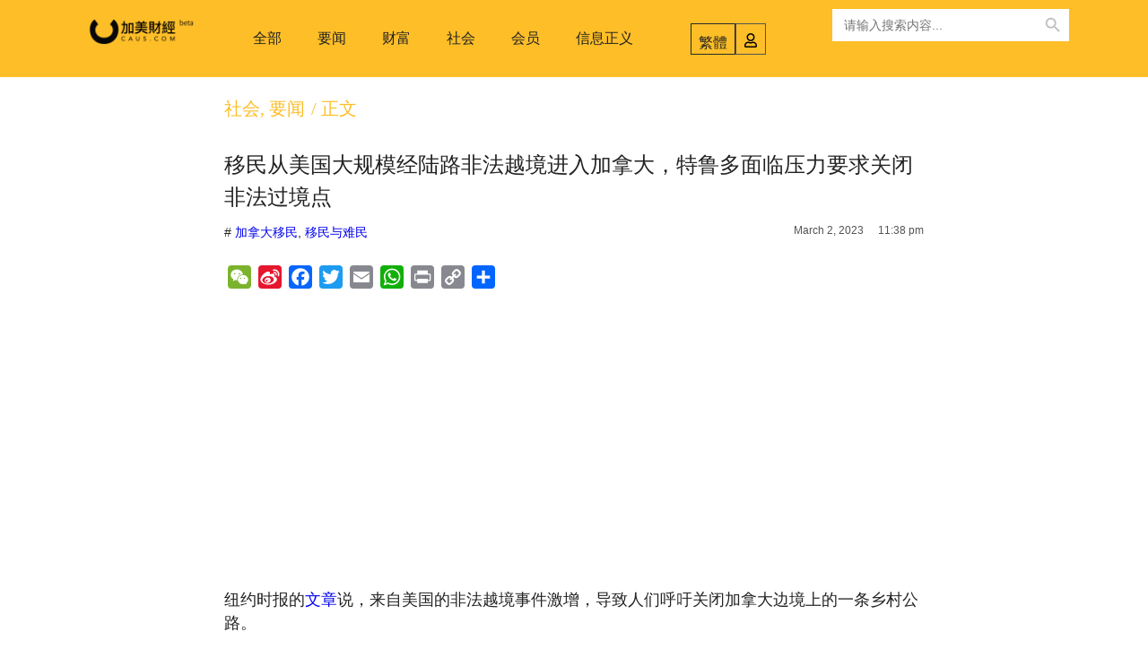

--- FILE ---
content_type: text/html; charset=UTF-8
request_url: https://caus.com/all-articles/news/104664/
body_size: 25115
content:
<!DOCTYPE html>
<html lang="en-US" prefix="og: http://ogp.me/ns# fb: http://ogp.me/ns/fb#">
<head>
	<meta charset="UTF-8">
	<meta name="viewport" content="width=device-width, initial-scale=1.0, viewport-fit=cover" />		<title>移民从美国大规模经陆路非法越境进入加拿大，特鲁多面临压力要求关闭非法过境点 &#8211; 加美财经</title>
<meta name='robots' content='max-image-preview:large' />
<link rel='dns-prefetch' href='//static.addtoany.com' />
<link rel='dns-prefetch' href='//www.googletagmanager.com' />
<link rel="alternate" type="application/rss+xml" title="加美财经 &raquo; Feed" href="https://caus.com/feed/" />
<script type="text/javascript">
/* <![CDATA[ */
window._wpemojiSettings = {"baseUrl":"https:\/\/s.w.org\/images\/core\/emoji\/14.0.0\/72x72\/","ext":".png","svgUrl":"https:\/\/s.w.org\/images\/core\/emoji\/14.0.0\/svg\/","svgExt":".svg","source":{"concatemoji":"https:\/\/caus.com\/wp-includes\/js\/wp-emoji-release.min.js?ver=6.4.3"}};
/*! This file is auto-generated */
!function(i,n){var o,s,e;function c(e){try{var t={supportTests:e,timestamp:(new Date).valueOf()};sessionStorage.setItem(o,JSON.stringify(t))}catch(e){}}function p(e,t,n){e.clearRect(0,0,e.canvas.width,e.canvas.height),e.fillText(t,0,0);var t=new Uint32Array(e.getImageData(0,0,e.canvas.width,e.canvas.height).data),r=(e.clearRect(0,0,e.canvas.width,e.canvas.height),e.fillText(n,0,0),new Uint32Array(e.getImageData(0,0,e.canvas.width,e.canvas.height).data));return t.every(function(e,t){return e===r[t]})}function u(e,t,n){switch(t){case"flag":return n(e,"\ud83c\udff3\ufe0f\u200d\u26a7\ufe0f","\ud83c\udff3\ufe0f\u200b\u26a7\ufe0f")?!1:!n(e,"\ud83c\uddfa\ud83c\uddf3","\ud83c\uddfa\u200b\ud83c\uddf3")&&!n(e,"\ud83c\udff4\udb40\udc67\udb40\udc62\udb40\udc65\udb40\udc6e\udb40\udc67\udb40\udc7f","\ud83c\udff4\u200b\udb40\udc67\u200b\udb40\udc62\u200b\udb40\udc65\u200b\udb40\udc6e\u200b\udb40\udc67\u200b\udb40\udc7f");case"emoji":return!n(e,"\ud83e\udef1\ud83c\udffb\u200d\ud83e\udef2\ud83c\udfff","\ud83e\udef1\ud83c\udffb\u200b\ud83e\udef2\ud83c\udfff")}return!1}function f(e,t,n){var r="undefined"!=typeof WorkerGlobalScope&&self instanceof WorkerGlobalScope?new OffscreenCanvas(300,150):i.createElement("canvas"),a=r.getContext("2d",{willReadFrequently:!0}),o=(a.textBaseline="top",a.font="600 32px Arial",{});return e.forEach(function(e){o[e]=t(a,e,n)}),o}function t(e){var t=i.createElement("script");t.src=e,t.defer=!0,i.head.appendChild(t)}"undefined"!=typeof Promise&&(o="wpEmojiSettingsSupports",s=["flag","emoji"],n.supports={everything:!0,everythingExceptFlag:!0},e=new Promise(function(e){i.addEventListener("DOMContentLoaded",e,{once:!0})}),new Promise(function(t){var n=function(){try{var e=JSON.parse(sessionStorage.getItem(o));if("object"==typeof e&&"number"==typeof e.timestamp&&(new Date).valueOf()<e.timestamp+604800&&"object"==typeof e.supportTests)return e.supportTests}catch(e){}return null}();if(!n){if("undefined"!=typeof Worker&&"undefined"!=typeof OffscreenCanvas&&"undefined"!=typeof URL&&URL.createObjectURL&&"undefined"!=typeof Blob)try{var e="postMessage("+f.toString()+"("+[JSON.stringify(s),u.toString(),p.toString()].join(",")+"));",r=new Blob([e],{type:"text/javascript"}),a=new Worker(URL.createObjectURL(r),{name:"wpTestEmojiSupports"});return void(a.onmessage=function(e){c(n=e.data),a.terminate(),t(n)})}catch(e){}c(n=f(s,u,p))}t(n)}).then(function(e){for(var t in e)n.supports[t]=e[t],n.supports.everything=n.supports.everything&&n.supports[t],"flag"!==t&&(n.supports.everythingExceptFlag=n.supports.everythingExceptFlag&&n.supports[t]);n.supports.everythingExceptFlag=n.supports.everythingExceptFlag&&!n.supports.flag,n.DOMReady=!1,n.readyCallback=function(){n.DOMReady=!0}}).then(function(){return e}).then(function(){var e;n.supports.everything||(n.readyCallback(),(e=n.source||{}).concatemoji?t(e.concatemoji):e.wpemoji&&e.twemoji&&(t(e.twemoji),t(e.wpemoji)))}))}((window,document),window._wpemojiSettings);
/* ]]> */
</script>
<link rel='stylesheet' id='tsvg-block-css-css' href='https://caus.com/wp-content/plugins/gallery-videos/admin/css/tsvg-block.css?ver=6.4.3' type='text/css' media='all' />
<link rel='stylesheet' id='mailchimpSF_main_css-css' href='https://caus.com/?mcsf_action=main_css&#038;ver=6.4.3' type='text/css' media='all' />
<!--[if IE]>
<link rel='stylesheet' id='mailchimpSF_ie_css-css' href='https://caus.com/wp-content/plugins/mailchimp/css/ie.css?ver=6.4.3' type='text/css' media='all' />
<![endif]-->
<link rel='stylesheet' id='pmprommpu_frontend-css' href='https://caus.com/wp-content/plugins/pmpro-multiple-memberships-per-user/css/frontend.css?ver=0.8.1' type='text/css' media='screen' />
<link rel='stylesheet' id='dashicons-css' href='https://caus.com/wp-includes/css/dashicons.min.css?ver=6.4.3' type='text/css' media='all' />
<link rel='stylesheet' id='thickbox-css' href='https://caus.com/wp-includes/js/thickbox/thickbox.css?ver=6.4.3' type='text/css' media='all' />
<style id='wp-emoji-styles-inline-css' type='text/css'>

	img.wp-smiley, img.emoji {
		display: inline !important;
		border: none !important;
		box-shadow: none !important;
		height: 1em !important;
		width: 1em !important;
		margin: 0 0.07em !important;
		vertical-align: -0.1em !important;
		background: none !important;
		padding: 0 !important;
	}
</style>
<link rel='stylesheet' id='wp-block-library-css' href='https://caus.com/wp-includes/css/dist/block-library/style.min.css?ver=6.4.3' type='text/css' media='all' />
<style id='wp-block-library-theme-inline-css' type='text/css'>
.wp-block-audio figcaption{color:#555;font-size:13px;text-align:center}.is-dark-theme .wp-block-audio figcaption{color:hsla(0,0%,100%,.65)}.wp-block-audio{margin:0 0 1em}.wp-block-code{border:1px solid #ccc;border-radius:4px;font-family:Menlo,Consolas,monaco,monospace;padding:.8em 1em}.wp-block-embed figcaption{color:#555;font-size:13px;text-align:center}.is-dark-theme .wp-block-embed figcaption{color:hsla(0,0%,100%,.65)}.wp-block-embed{margin:0 0 1em}.blocks-gallery-caption{color:#555;font-size:13px;text-align:center}.is-dark-theme .blocks-gallery-caption{color:hsla(0,0%,100%,.65)}.wp-block-image figcaption{color:#555;font-size:13px;text-align:center}.is-dark-theme .wp-block-image figcaption{color:hsla(0,0%,100%,.65)}.wp-block-image{margin:0 0 1em}.wp-block-pullquote{border-bottom:4px solid;border-top:4px solid;color:currentColor;margin-bottom:1.75em}.wp-block-pullquote cite,.wp-block-pullquote footer,.wp-block-pullquote__citation{color:currentColor;font-size:.8125em;font-style:normal;text-transform:uppercase}.wp-block-quote{border-left:.25em solid;margin:0 0 1.75em;padding-left:1em}.wp-block-quote cite,.wp-block-quote footer{color:currentColor;font-size:.8125em;font-style:normal;position:relative}.wp-block-quote.has-text-align-right{border-left:none;border-right:.25em solid;padding-left:0;padding-right:1em}.wp-block-quote.has-text-align-center{border:none;padding-left:0}.wp-block-quote.is-large,.wp-block-quote.is-style-large,.wp-block-quote.is-style-plain{border:none}.wp-block-search .wp-block-search__label{font-weight:700}.wp-block-search__button{border:1px solid #ccc;padding:.375em .625em}:where(.wp-block-group.has-background){padding:1.25em 2.375em}.wp-block-separator.has-css-opacity{opacity:.4}.wp-block-separator{border:none;border-bottom:2px solid;margin-left:auto;margin-right:auto}.wp-block-separator.has-alpha-channel-opacity{opacity:1}.wp-block-separator:not(.is-style-wide):not(.is-style-dots){width:100px}.wp-block-separator.has-background:not(.is-style-dots){border-bottom:none;height:1px}.wp-block-separator.has-background:not(.is-style-wide):not(.is-style-dots){height:2px}.wp-block-table{margin:0 0 1em}.wp-block-table td,.wp-block-table th{word-break:normal}.wp-block-table figcaption{color:#555;font-size:13px;text-align:center}.is-dark-theme .wp-block-table figcaption{color:hsla(0,0%,100%,.65)}.wp-block-video figcaption{color:#555;font-size:13px;text-align:center}.is-dark-theme .wp-block-video figcaption{color:hsla(0,0%,100%,.65)}.wp-block-video{margin:0 0 1em}.wp-block-template-part.has-background{margin-bottom:0;margin-top:0;padding:1.25em 2.375em}
</style>
<link rel='stylesheet' id='wc-blocks-vendors-style-css' href='https://caus.com/wp-content/plugins/woocommerce/packages/woocommerce-blocks/build/wc-blocks-vendors-style.css?ver=7.4.3' type='text/css' media='all' />
<link rel='stylesheet' id='wc-blocks-style-css' href='https://caus.com/wp-content/plugins/woocommerce/packages/woocommerce-blocks/build/wc-blocks-style.css?ver=7.4.3' type='text/css' media='all' />
<style id='classic-theme-styles-inline-css' type='text/css'>
/*! This file is auto-generated */
.wp-block-button__link{color:#fff;background-color:#32373c;border-radius:9999px;box-shadow:none;text-decoration:none;padding:calc(.667em + 2px) calc(1.333em + 2px);font-size:1.125em}.wp-block-file__button{background:#32373c;color:#fff;text-decoration:none}
</style>
<style id='global-styles-inline-css' type='text/css'>
body{--wp--preset--color--black: #000000;--wp--preset--color--cyan-bluish-gray: #abb8c3;--wp--preset--color--white: #ffffff;--wp--preset--color--pale-pink: #f78da7;--wp--preset--color--vivid-red: #cf2e2e;--wp--preset--color--luminous-vivid-orange: #ff6900;--wp--preset--color--luminous-vivid-amber: #fcb900;--wp--preset--color--light-green-cyan: #7bdcb5;--wp--preset--color--vivid-green-cyan: #00d084;--wp--preset--color--pale-cyan-blue: #8ed1fc;--wp--preset--color--vivid-cyan-blue: #0693e3;--wp--preset--color--vivid-purple: #9b51e0;--wp--preset--gradient--vivid-cyan-blue-to-vivid-purple: linear-gradient(135deg,rgba(6,147,227,1) 0%,rgb(155,81,224) 100%);--wp--preset--gradient--light-green-cyan-to-vivid-green-cyan: linear-gradient(135deg,rgb(122,220,180) 0%,rgb(0,208,130) 100%);--wp--preset--gradient--luminous-vivid-amber-to-luminous-vivid-orange: linear-gradient(135deg,rgba(252,185,0,1) 0%,rgba(255,105,0,1) 100%);--wp--preset--gradient--luminous-vivid-orange-to-vivid-red: linear-gradient(135deg,rgba(255,105,0,1) 0%,rgb(207,46,46) 100%);--wp--preset--gradient--very-light-gray-to-cyan-bluish-gray: linear-gradient(135deg,rgb(238,238,238) 0%,rgb(169,184,195) 100%);--wp--preset--gradient--cool-to-warm-spectrum: linear-gradient(135deg,rgb(74,234,220) 0%,rgb(151,120,209) 20%,rgb(207,42,186) 40%,rgb(238,44,130) 60%,rgb(251,105,98) 80%,rgb(254,248,76) 100%);--wp--preset--gradient--blush-light-purple: linear-gradient(135deg,rgb(255,206,236) 0%,rgb(152,150,240) 100%);--wp--preset--gradient--blush-bordeaux: linear-gradient(135deg,rgb(254,205,165) 0%,rgb(254,45,45) 50%,rgb(107,0,62) 100%);--wp--preset--gradient--luminous-dusk: linear-gradient(135deg,rgb(255,203,112) 0%,rgb(199,81,192) 50%,rgb(65,88,208) 100%);--wp--preset--gradient--pale-ocean: linear-gradient(135deg,rgb(255,245,203) 0%,rgb(182,227,212) 50%,rgb(51,167,181) 100%);--wp--preset--gradient--electric-grass: linear-gradient(135deg,rgb(202,248,128) 0%,rgb(113,206,126) 100%);--wp--preset--gradient--midnight: linear-gradient(135deg,rgb(2,3,129) 0%,rgb(40,116,252) 100%);--wp--preset--font-size--small: 13px;--wp--preset--font-size--medium: 20px;--wp--preset--font-size--large: 36px;--wp--preset--font-size--x-large: 42px;--wp--preset--spacing--20: 0.44rem;--wp--preset--spacing--30: 0.67rem;--wp--preset--spacing--40: 1rem;--wp--preset--spacing--50: 1.5rem;--wp--preset--spacing--60: 2.25rem;--wp--preset--spacing--70: 3.38rem;--wp--preset--spacing--80: 5.06rem;--wp--preset--shadow--natural: 6px 6px 9px rgba(0, 0, 0, 0.2);--wp--preset--shadow--deep: 12px 12px 50px rgba(0, 0, 0, 0.4);--wp--preset--shadow--sharp: 6px 6px 0px rgba(0, 0, 0, 0.2);--wp--preset--shadow--outlined: 6px 6px 0px -3px rgba(255, 255, 255, 1), 6px 6px rgba(0, 0, 0, 1);--wp--preset--shadow--crisp: 6px 6px 0px rgba(0, 0, 0, 1);}:where(.is-layout-flex){gap: 0.5em;}:where(.is-layout-grid){gap: 0.5em;}body .is-layout-flow > .alignleft{float: left;margin-inline-start: 0;margin-inline-end: 2em;}body .is-layout-flow > .alignright{float: right;margin-inline-start: 2em;margin-inline-end: 0;}body .is-layout-flow > .aligncenter{margin-left: auto !important;margin-right: auto !important;}body .is-layout-constrained > .alignleft{float: left;margin-inline-start: 0;margin-inline-end: 2em;}body .is-layout-constrained > .alignright{float: right;margin-inline-start: 2em;margin-inline-end: 0;}body .is-layout-constrained > .aligncenter{margin-left: auto !important;margin-right: auto !important;}body .is-layout-constrained > :where(:not(.alignleft):not(.alignright):not(.alignfull)){max-width: var(--wp--style--global--content-size);margin-left: auto !important;margin-right: auto !important;}body .is-layout-constrained > .alignwide{max-width: var(--wp--style--global--wide-size);}body .is-layout-flex{display: flex;}body .is-layout-flex{flex-wrap: wrap;align-items: center;}body .is-layout-flex > *{margin: 0;}body .is-layout-grid{display: grid;}body .is-layout-grid > *{margin: 0;}:where(.wp-block-columns.is-layout-flex){gap: 2em;}:where(.wp-block-columns.is-layout-grid){gap: 2em;}:where(.wp-block-post-template.is-layout-flex){gap: 1.25em;}:where(.wp-block-post-template.is-layout-grid){gap: 1.25em;}.has-black-color{color: var(--wp--preset--color--black) !important;}.has-cyan-bluish-gray-color{color: var(--wp--preset--color--cyan-bluish-gray) !important;}.has-white-color{color: var(--wp--preset--color--white) !important;}.has-pale-pink-color{color: var(--wp--preset--color--pale-pink) !important;}.has-vivid-red-color{color: var(--wp--preset--color--vivid-red) !important;}.has-luminous-vivid-orange-color{color: var(--wp--preset--color--luminous-vivid-orange) !important;}.has-luminous-vivid-amber-color{color: var(--wp--preset--color--luminous-vivid-amber) !important;}.has-light-green-cyan-color{color: var(--wp--preset--color--light-green-cyan) !important;}.has-vivid-green-cyan-color{color: var(--wp--preset--color--vivid-green-cyan) !important;}.has-pale-cyan-blue-color{color: var(--wp--preset--color--pale-cyan-blue) !important;}.has-vivid-cyan-blue-color{color: var(--wp--preset--color--vivid-cyan-blue) !important;}.has-vivid-purple-color{color: var(--wp--preset--color--vivid-purple) !important;}.has-black-background-color{background-color: var(--wp--preset--color--black) !important;}.has-cyan-bluish-gray-background-color{background-color: var(--wp--preset--color--cyan-bluish-gray) !important;}.has-white-background-color{background-color: var(--wp--preset--color--white) !important;}.has-pale-pink-background-color{background-color: var(--wp--preset--color--pale-pink) !important;}.has-vivid-red-background-color{background-color: var(--wp--preset--color--vivid-red) !important;}.has-luminous-vivid-orange-background-color{background-color: var(--wp--preset--color--luminous-vivid-orange) !important;}.has-luminous-vivid-amber-background-color{background-color: var(--wp--preset--color--luminous-vivid-amber) !important;}.has-light-green-cyan-background-color{background-color: var(--wp--preset--color--light-green-cyan) !important;}.has-vivid-green-cyan-background-color{background-color: var(--wp--preset--color--vivid-green-cyan) !important;}.has-pale-cyan-blue-background-color{background-color: var(--wp--preset--color--pale-cyan-blue) !important;}.has-vivid-cyan-blue-background-color{background-color: var(--wp--preset--color--vivid-cyan-blue) !important;}.has-vivid-purple-background-color{background-color: var(--wp--preset--color--vivid-purple) !important;}.has-black-border-color{border-color: var(--wp--preset--color--black) !important;}.has-cyan-bluish-gray-border-color{border-color: var(--wp--preset--color--cyan-bluish-gray) !important;}.has-white-border-color{border-color: var(--wp--preset--color--white) !important;}.has-pale-pink-border-color{border-color: var(--wp--preset--color--pale-pink) !important;}.has-vivid-red-border-color{border-color: var(--wp--preset--color--vivid-red) !important;}.has-luminous-vivid-orange-border-color{border-color: var(--wp--preset--color--luminous-vivid-orange) !important;}.has-luminous-vivid-amber-border-color{border-color: var(--wp--preset--color--luminous-vivid-amber) !important;}.has-light-green-cyan-border-color{border-color: var(--wp--preset--color--light-green-cyan) !important;}.has-vivid-green-cyan-border-color{border-color: var(--wp--preset--color--vivid-green-cyan) !important;}.has-pale-cyan-blue-border-color{border-color: var(--wp--preset--color--pale-cyan-blue) !important;}.has-vivid-cyan-blue-border-color{border-color: var(--wp--preset--color--vivid-cyan-blue) !important;}.has-vivid-purple-border-color{border-color: var(--wp--preset--color--vivid-purple) !important;}.has-vivid-cyan-blue-to-vivid-purple-gradient-background{background: var(--wp--preset--gradient--vivid-cyan-blue-to-vivid-purple) !important;}.has-light-green-cyan-to-vivid-green-cyan-gradient-background{background: var(--wp--preset--gradient--light-green-cyan-to-vivid-green-cyan) !important;}.has-luminous-vivid-amber-to-luminous-vivid-orange-gradient-background{background: var(--wp--preset--gradient--luminous-vivid-amber-to-luminous-vivid-orange) !important;}.has-luminous-vivid-orange-to-vivid-red-gradient-background{background: var(--wp--preset--gradient--luminous-vivid-orange-to-vivid-red) !important;}.has-very-light-gray-to-cyan-bluish-gray-gradient-background{background: var(--wp--preset--gradient--very-light-gray-to-cyan-bluish-gray) !important;}.has-cool-to-warm-spectrum-gradient-background{background: var(--wp--preset--gradient--cool-to-warm-spectrum) !important;}.has-blush-light-purple-gradient-background{background: var(--wp--preset--gradient--blush-light-purple) !important;}.has-blush-bordeaux-gradient-background{background: var(--wp--preset--gradient--blush-bordeaux) !important;}.has-luminous-dusk-gradient-background{background: var(--wp--preset--gradient--luminous-dusk) !important;}.has-pale-ocean-gradient-background{background: var(--wp--preset--gradient--pale-ocean) !important;}.has-electric-grass-gradient-background{background: var(--wp--preset--gradient--electric-grass) !important;}.has-midnight-gradient-background{background: var(--wp--preset--gradient--midnight) !important;}.has-small-font-size{font-size: var(--wp--preset--font-size--small) !important;}.has-medium-font-size{font-size: var(--wp--preset--font-size--medium) !important;}.has-large-font-size{font-size: var(--wp--preset--font-size--large) !important;}.has-x-large-font-size{font-size: var(--wp--preset--font-size--x-large) !important;}
.wp-block-navigation a:where(:not(.wp-element-button)){color: inherit;}
:where(.wp-block-post-template.is-layout-flex){gap: 1.25em;}:where(.wp-block-post-template.is-layout-grid){gap: 1.25em;}
:where(.wp-block-columns.is-layout-flex){gap: 2em;}:where(.wp-block-columns.is-layout-grid){gap: 2em;}
.wp-block-pullquote{font-size: 1.5em;line-height: 1.6;}
</style>
<link rel='stylesheet' id='tsvg-fonts-css' href='https://caus.com/wp-content/plugins/gallery-videos/public/css/tsvg-fonts.css?ver=2.2.1' type='text/css' media='all' />
<link rel='stylesheet' id='hm_bbpui-css' href='https://caus.com/wp-content/plugins/image-upload-for-bbpress/css/bbp-image-upload.css?ver=6.4.3' type='text/css' media='all' />
<link rel='stylesheet' id='pmpro_frontend-css' href='https://caus.com/wp-content/plugins/paid-memberships-pro/css/frontend.css?ver=2.10.3' type='text/css' media='screen' />
<link rel='stylesheet' id='pmpro_print-css' href='https://caus.com/wp-content/plugins/paid-memberships-pro/css/print.css?ver=2.10.3' type='text/css' media='print' />
<link rel='stylesheet' id='eh-style-css' href='https://caus.com/wp-content/plugins/payment-gateway-stripe-and-woocommerce-integration/assets/css/eh-style.css?ver=3.7.7' type='text/css' media='all' />
<link rel='stylesheet' id='pmprorh_frontend-css' href='https://caus.com/wp-content/plugins/pmpro-mailchimp/css/pmpromc.css?ver=6.4.3' type='text/css' media='all' />
<link rel='stylesheet' id='woocommerce-layout-css' href='https://caus.com/wp-content/plugins/woocommerce/assets/css/woocommerce-layout.css?ver=6.5.1' type='text/css' media='all' />
<link rel='stylesheet' id='woocommerce-smallscreen-css' href='https://caus.com/wp-content/plugins/woocommerce/assets/css/woocommerce-smallscreen.css?ver=6.5.1' type='text/css' media='only screen and (max-width: 768px)' />
<link rel='stylesheet' id='woocommerce-general-css' href='https://caus.com/wp-content/plugins/woocommerce/assets/css/woocommerce.css?ver=6.5.1' type='text/css' media='all' />
<style id='woocommerce-inline-inline-css' type='text/css'>
.woocommerce form .form-row .required { visibility: visible; }
</style>
<link rel='stylesheet' id='ptpdffrontend-css' href='https://caus.com/wp-content/plugins/wp-advanced-pdf/asset/css/front_end.css?ver=1.1.7' type='text/css' media='all' />
<link rel='stylesheet' id='ivory-search-styles-css' href='https://caus.com/wp-content/plugins/add-search-to-menu/public/css/ivory-search.min.css?ver=5.5.4' type='text/css' media='all' />
<link rel='stylesheet' id='viral-mag-style-css' href='https://caus.com/wp-content/themes/viral-mag/style.css?ver=2.0.37' type='text/css' media='all' />
<style id='viral-mag-style-inline-css' type='text/css'>
:root{--vm-template-color:#fdbe28;--vm-template-dark-color:#e4ab24;--vm-wide-container-width:1170px;--vm-fluid-container-width:80%;--vm-container-padding:80px;--vm-primary-width:66%;--vm-secondary-width:30%;--vm-responsive-width:800px;--vm-h1-size:40px;--vm-h2-size:36px;--vm-h3-size:24px;--vm-h4-size:18px;--vm-h5-size:16px;--vm-h6-size:14px;--viral-mag-body-size:16px;--viral-mag-frontpage-block-title-weight:400;--viral-mag-frontpage-title-weight:400;--viral-mag-frontpage-title-text-transform:none;--viral-mag-sidebar-title-family:'Arial',serif;--viral-mag-sidebar-title-weight:400;--viral-mag-menu-family:'Arial',serif;--viral-mag-menu-weight:400;--viral-mag-menu-size:16px;--viral-mag-menu-line-height:3;--viral-mag-page-title-family:'Arial',serif;--viral-mag-page-title-weight:400;--viral-mag-page-title-size:36px;--vm-content-header-color:#000000;--vm-content-text-color:#333333;--vm-content-text-light-color:rgba(51,51,51,0.1);--vm-content-text-lighter-color:rgba(51,51,51,0.05);--vm-content-link-color:#000000;--vm-content-link-hov-color:#fdbe28;--vm-title-color:#000000;--vm-th-height:35px;--vm-th-bg-color:rgba(0,0,0,1);--vm-th-text-color:#FFFFFF;--vm-th-anchor-color:#EEEEEE;--vm-logo-height:63px;--vm-logo-padding:15px;--vm-mh-header-bg-url:url();--vm-mh-header-bg-repeat:no-repeat;--vm-mh-header-bg-size:cover;--vm-mh-header-bg-position:center center;--vm-mh-header-bg-attach:scroll;--vm-mh-header-bg-color:;--vm-mh-button-color:#000000;--vm-mh-bg-color:rgba(253,190,40,1);--vm-mh-bg-color-mobile:#fdbe28;--vm-mh-bg-border-color:rgba(238,238,238,1);--vm-mh-menu-color:#000000;--vm-mh-menu-hover-color:#FFFFFF;--vm-mh-submenu-bg-color:rgba(242,242,242,1);--vm-mh-submenu-color:#333333;--vm-mh-submenu-hover-color:#333333;--vm-mh-menu-dropdown-padding:10px;--vm-mh-toggle-button-color:#FFFFFF;--vm-footer-bg-url:url();--vm-footer-bg-repeat:no-repeat;--vm-footer-bg-size:cover;--vm-footer-bg-position:center center;--vm-footer-bg-attach:scroll;--vm-footer-bg-color:rgba(24,24,24,1);--vm-footer-title-color:#EEEEEE;--vm-footer-title-light-color:rgba(238,238,238,0.1);--vm-footer-text-color:#EEEEEE;--vm-footer-anchor-color:#EEEEEE;--vm-footer-border-color:rgba(24,24,24,1);--vm-content-widget-title-color:#000000}@media screen and (max-width:800px){.vm-menu{display:none}#vm-mobile-menu{display:block}.vm-header-two .vm-header,.vm-header-three .vm-header{background:var(--vm-mh-bg-color-mobile);padding-top:15px;padding-bottom:15px}.vm-header-two .vm-header .vm-container{justify-content:flex-end}.vm-sticky-header .headroom.headroom--not-top{position:relative;top:auto !important;left:auto;right:auto;z-index:9999;width:auto;box-shadow:none;-webkit-animation:none;animation:none}.vm-header .vm-offcanvas-nav,.vm-header .vm-search-button,.vm-header .vm-header-social-icons{display:none}#vm-content{padding-top:0 !important}.admin-bar.vm-sticky-header .headroom.headroom--not-top{top:auto}}@media screen and (max-width:1170px){.elementor-section.elementor-section-boxed>.elementor-container,.vm-wide .vm-container,.vm-boxed .vm-container{padding-left:40px !important;padding-right:40px !important}}
</style>
<link rel='stylesheet' id='eleganticons-css' href='https://caus.com/wp-content/themes/viral-mag/css/eleganticons.css?ver=2.0.37' type='text/css' media='all' />
<link rel='stylesheet' id='materialdesignicons-css' href='https://caus.com/wp-content/themes/viral-mag/css/materialdesignicons.css?ver=2.0.37' type='text/css' media='all' />
<link rel='stylesheet' id='icofont-css' href='https://caus.com/wp-content/themes/viral-mag/css/icofont.css?ver=2.0.37' type='text/css' media='all' />
<link rel='stylesheet' id='owl-carousel-css' href='https://caus.com/wp-content/themes/viral-mag/css/owl.carousel.css?ver=2.0.37' type='text/css' media='all' />
<link rel='stylesheet' id='elementor-lazyload-css' href='https://caus.com/wp-content/plugins/elementor/assets/css/modules/lazyload/frontend.min.css?ver=3.19.0' type='text/css' media='all' />
<link rel='stylesheet' id='elementor-frontend-css' href='https://caus.com/wp-content/plugins/elementor/assets/css/frontend-lite.min.css?ver=3.19.0' type='text/css' media='all' />
<link rel='stylesheet' id='swiper-css' href='https://caus.com/wp-content/plugins/elementor/assets/lib/swiper/v8/css/swiper.min.css?ver=8.4.5' type='text/css' media='all' />
<link rel='stylesheet' id='elementor-post-56-css' href='https://caus.com/wp-content/uploads/elementor/css/post-56.css?ver=1759938385' type='text/css' media='all' />
<link rel='stylesheet' id='elementor-pro-css' href='https://caus.com/wp-content/plugins/elementor-pro/assets/css/frontend-lite.min.css?ver=3.18.3' type='text/css' media='all' />
<link rel='stylesheet' id='hash-elements-frontend-style-css' href='https://caus.com/wp-content/plugins/hash-elements/assets/css/frontend.css?ver=1.3.3' type='text/css' media='all' />
<link rel='stylesheet' id='elementor-post-568-css' href='https://caus.com/wp-content/uploads/elementor/css/post-568.css?ver=1759938385' type='text/css' media='all' />
<link rel='stylesheet' id='elementor-post-1242-css' href='https://caus.com/wp-content/uploads/elementor/css/post-1242.css?ver=1759938385' type='text/css' media='all' />
<link rel='stylesheet' id='elementor-post-1584-css' href='https://caus.com/wp-content/uploads/elementor/css/post-1584.css?ver=1759938385' type='text/css' media='all' />
<link rel='stylesheet' id='addtoany-css' href='https://caus.com/wp-content/plugins/add-to-any/addtoany.min.css?ver=1.16' type='text/css' media='all' />
<link rel='stylesheet' id='ecs-styles-css' href='https://caus.com/wp-content/plugins/ele-custom-skin/assets/css/ecs-style.css?ver=3.1.7' type='text/css' media='all' />
<link rel='stylesheet' id='elementor-post-1028-css' href='https://caus.com/wp-content/uploads/elementor/css/post-1028.css?ver=1757232034' type='text/css' media='all' />
<link rel='stylesheet' id='elementor-post-421713-css' href='https://caus.com/wp-content/uploads/elementor/css/post-421713.css?ver=1760448766' type='text/css' media='all' />
<script type="text/javascript" id="jquery-core-js-extra">
/* <![CDATA[ */
var xlwcty = {"ajax_url":"https:\/\/caus.com\/wp-admin\/admin-ajax.php","version":"2.17.0","wc_version":"6.5.1"};
/* ]]> */
</script>
<script type="text/javascript" src="https://caus.com/wp-includes/js/jquery/jquery.min.js?ver=3.7.1" id="jquery-core-js"></script>
<script type="text/javascript" src="https://caus.com/wp-includes/js/jquery/jquery-migrate.min.js?ver=3.4.1" id="jquery-migrate-js"></script>
<script type="text/javascript" id="addtoany-core-js-before">
/* <![CDATA[ */
window.a2a_config=window.a2a_config||{};a2a_config.callbacks=[];a2a_config.overlays=[];a2a_config.templates={};
/* ]]> */
</script>
<script type="text/javascript" async src="https://static.addtoany.com/menu/page.js" id="addtoany-core-js"></script>
<script type="text/javascript" async src="https://caus.com/wp-content/plugins/add-to-any/addtoany.min.js?ver=1.1" id="addtoany-jquery-js"></script>
<script type="text/javascript" src="https://caus.com/wp-content/plugins/image-upload-for-bbpress/js/bbp-image-upload.js?ver=1.1.17" id="hm_bbpui-js"></script>
<script type="text/javascript" id="ajaxsave-js-extra">
/* <![CDATA[ */
var postajaxsave = {"ajax_url":"https:\/\/caus.com\/wp-admin\/admin-ajax.php","baseUrl":"https:\/\/caus.com\/wp-content\/plugins\/wp-advanced-pdf"};
/* ]]> */
</script>
<script type="text/javascript" src="https://caus.com/wp-content/plugins/wp-advanced-pdf/asset/js/ajaxsave.js?ver=1.1.7" id="ajaxsave-js"></script>

<!-- Google Analytics snippet added by Site Kit -->
<script type="text/javascript" src="https://www.googletagmanager.com/gtag/js?id=G-XFEWXMT71K" id="google_gtagjs-js" async></script>
<script type="text/javascript" id="google_gtagjs-js-after">
/* <![CDATA[ */
window.dataLayer = window.dataLayer || [];function gtag(){dataLayer.push(arguments);}
gtag('set', 'linker', {"domains":["caus.com"]} );
gtag("js", new Date());
gtag("set", "developer_id.dZTNiMT", true);
gtag("config", "G-XFEWXMT71K");
/* ]]> */
</script>

<!-- End Google Analytics snippet added by Site Kit -->
<script type="text/javascript" id="ecs_ajax_load-js-extra">
/* <![CDATA[ */
var ecs_ajax_params = {"ajaxurl":"https:\/\/caus.com\/wp-admin\/admin-ajax.php","posts":"{\"p\":104664,\"page\":0,\"category_name\":\"all-articles\\\/news\",\"error\":\"\",\"m\":\"\",\"post_parent\":\"\",\"subpost\":\"\",\"subpost_id\":\"\",\"attachment\":\"\",\"attachment_id\":0,\"name\":\"\",\"pagename\":\"\",\"page_id\":0,\"second\":\"\",\"minute\":\"\",\"hour\":\"\",\"day\":0,\"monthnum\":0,\"year\":0,\"w\":0,\"tag\":\"\",\"cat\":\"\",\"tag_id\":\"\",\"author\":\"\",\"author_name\":\"\",\"feed\":\"\",\"tb\":\"\",\"paged\":0,\"meta_key\":\"\",\"meta_value\":\"\",\"preview\":\"\",\"s\":\"\",\"sentence\":\"\",\"title\":\"\",\"fields\":\"\",\"menu_order\":\"\",\"embed\":\"\",\"category__in\":[],\"category__not_in\":[],\"category__and\":[],\"post__in\":[],\"post__not_in\":[],\"post_name__in\":[],\"tag__in\":[],\"tag__not_in\":[],\"tag__and\":[],\"tag_slug__in\":[],\"tag_slug__and\":[],\"post_parent__in\":[],\"post_parent__not_in\":[],\"author__in\":[],\"author__not_in\":[],\"search_columns\":[],\"ignore_sticky_posts\":false,\"suppress_filters\":false,\"cache_results\":true,\"update_post_term_cache\":true,\"update_menu_item_cache\":false,\"lazy_load_term_meta\":true,\"update_post_meta_cache\":true,\"post_type\":\"\",\"posts_per_page\":10,\"nopaging\":false,\"comments_per_page\":\"50\",\"no_found_rows\":false,\"order\":\"DESC\"}"};
/* ]]> */
</script>
<script type="text/javascript" src="https://caus.com/wp-content/plugins/ele-custom-skin/assets/js/ecs_ajax_pagination.js?ver=3.1.7" id="ecs_ajax_load-js"></script>
<script type="text/javascript" src="https://caus.com/wp-content/plugins/ele-custom-skin/assets/js/ecs.js?ver=3.1.7" id="ecs-script-js"></script>
<link rel="https://api.w.org/" href="https://caus.com/wp-json/" /><link rel="alternate" type="application/json" href="https://caus.com/wp-json/wp/v2/posts/104664" /><link rel="EditURI" type="application/rsd+xml" title="RSD" href="https://caus.com/xmlrpc.php?rsd" />
<meta name="generator" content="WordPress 6.4.3" />
<meta name="generator" content="WooCommerce 6.5.1" />
<link rel="canonical" href="https://caus.com/all-articles/news/104664/" />
<link rel='shortlink' href='https://caus.com/?p=104664' />
<link rel="alternate" type="application/json+oembed" href="https://caus.com/wp-json/oembed/1.0/embed?url=https%3A%2F%2Fcaus.com%2Fall-articles%2Fnews%2F104664%2F" />
<link rel="alternate" type="text/xml+oembed" href="https://caus.com/wp-json/oembed/1.0/embed?url=https%3A%2F%2Fcaus.com%2Fall-articles%2Fnews%2F104664%2F&#038;format=xml" />
<meta name="generator" content="Site Kit by Google 1.120.0" /><div id="examplePopup1" style="display:none;"><div style='float:left;padding:20px 20px 20px 20px;'><h4>Enter your email Address</h4><input type="text" style="margin-top:10px" name="useremailID" id="useremailID"><input type="hidden" id="emailpostID"><input id='guest_email' style='margin-top:10px' class='button-primary' type='submit' name='email_submit' value='submit'></div></div><!-- Analytics by WP Statistics v14.0.2 - https://wp-statistics.com/ -->
	<noscript><style>.woocommerce-product-gallery{ opacity: 1 !important; }</style></noscript>
	<meta name="generator" content="Elementor 3.19.0; features: e_optimized_assets_loading, e_optimized_css_loading, e_font_icon_svg, additional_custom_breakpoints, block_editor_assets_optimize, e_image_loading_optimization; settings: css_print_method-external, google_font-enabled, font_display-auto">
<style type="text/css" id="custom-background-css">
body.custom-background { background-color: #fff; }
</style>
	<link rel="icon" href="https://caus.com/wp-content/uploads/2021/09/cropped-index.87e6cfa-32x32.jpg" sizes="32x32" />
<link rel="icon" href="https://caus.com/wp-content/uploads/2021/09/cropped-index.87e6cfa-192x192.jpg" sizes="192x192" />
<link rel="apple-touch-icon" href="https://caus.com/wp-content/uploads/2021/09/cropped-index.87e6cfa-180x180.jpg" />
<meta name="msapplication-TileImage" content="https://caus.com/wp-content/uploads/2021/09/cropped-index.87e6cfa-270x270.jpg" />
		<style type="text/css" id="wp-custom-css">
			.collapse-button {
    padding: 0px 12px;
    color: #FFFFFF;
    text-align: center;
    border: 0px solid #000;
    cursor: pointer;
	  margin-top: -6px;
	  padding-left: 10px;
}

.collapse-button .icon-bar {
    background: black;
	  width: 20px;
		margin: 4px 0;
}		</style>
		
<!-- START - Open Graph and Twitter Card Tags 3.3.0 -->
 <!-- Facebook Open Graph -->
  <meta property="og:image:secure_url" content="https://caus.com/wp-content/uploads//getfunpic/aVFGXRchLRRP1Ded.png"/>
 <!-- Google+ / Schema.org -->
 <!-- Twitter Cards -->
  <meta name="twitter:title" content="移民从美国大规模经陆路非法越境进入加拿大，特鲁多面临压力要求关闭非法过境点"/>
  <meta name="twitter:url" content="https://caus.com/all-articles/news/104664/"/>
  <meta name="twitter:description" content="纽约时报的文章说，来自美国的非法越境事件激增，导致人们呼吁关闭加拿大边境上的一条乡村公路。

 
 
  准备穿越加美边境的家庭。Daniel Case, CC BY-SA 3.0 &lt;https://creativecommons.org/licenses/by-sa/3.0&gt;, via Wikimedia Commons
 

海伦 · 格拉维尔的家，就坐落在加拿大最著名的非法过境点附近的罗克瑟姆路上，那里是无证移民离开美国北上寻求庇护的地方。
她很沮丧，严冬并没有阻止创纪录的移民流入加拿大，南边邻居的纽约市，甚至开始为想去加拿大的移民购买公交车票。
77岁的格拉维尔在她距离边境"/>
  <meta name="twitter:image" content="https://caus.com/wp-content/uploads//getfunpic/aVFGXRchLRRP1Ded.png"/>
  <meta name="twitter:card" content="summary_large_image"/>
  <meta name="twitter:site" content="@CausMoney"/>
 <!-- SEO -->
 <!-- Misc. tags -->
 <!-- is_singular -->
<!-- END - Open Graph and Twitter Card Tags 3.3.0 -->
	
<style type="text/css" media="screen">.is-menu path.search-icon-path { fill: #000000;}body .popup-search-close:after, body .search-close:after { border-color: #000000;}body .popup-search-close:before, body .search-close:before { border-color: #000000;}</style>			<style type="text/css">
					.is-form-id-400521 .is-search-submit:focus,
			.is-form-id-400521 .is-search-submit:hover,
			.is-form-id-400521 .is-search-submit,
            .is-form-id-400521 .is-search-icon {
			                        border-color: #fdbe1c !important;			}
            			.is-form-style-1.is-form-id-400521 .is-search-input:focus,
			.is-form-style-1.is-form-id-400521 .is-search-input:hover,
			.is-form-style-1.is-form-id-400521 .is-search-input,
			.is-form-style-2.is-form-id-400521 .is-search-input:focus,
			.is-form-style-2.is-form-id-400521 .is-search-input:hover,
			.is-form-style-2.is-form-id-400521 .is-search-input,
			.is-form-style-3.is-form-id-400521 .is-search-input:focus,
			.is-form-style-3.is-form-id-400521 .is-search-input:hover,
			.is-form-style-3.is-form-id-400521 .is-search-input,
			.is-form-id-400521 .is-search-input:focus,
			.is-form-id-400521 .is-search-input:hover,
			.is-form-id-400521 .is-search-input {
                                                                border-color: #fdbe1c !important;                                			}
                        			</style>
					<style type="text/css">
					.is-form-id-400507 .is-search-submit:focus,
			.is-form-id-400507 .is-search-submit:hover,
			.is-form-id-400507 .is-search-submit,
            .is-form-id-400507 .is-search-icon {
			color: #bfbfbf !important;            background-color: #ffffff !important;            border-color: #ffffff !important;			}
                        	.is-form-id-400507 .is-search-submit path {
					fill: #bfbfbf !important;            	}
            			.is-form-style-1.is-form-id-400507 .is-search-input:focus,
			.is-form-style-1.is-form-id-400507 .is-search-input:hover,
			.is-form-style-1.is-form-id-400507 .is-search-input,
			.is-form-style-2.is-form-id-400507 .is-search-input:focus,
			.is-form-style-2.is-form-id-400507 .is-search-input:hover,
			.is-form-style-2.is-form-id-400507 .is-search-input,
			.is-form-style-3.is-form-id-400507 .is-search-input:focus,
			.is-form-style-3.is-form-id-400507 .is-search-input:hover,
			.is-form-style-3.is-form-id-400507 .is-search-input,
			.is-form-id-400507 .is-search-input:focus,
			.is-form-id-400507 .is-search-input:hover,
			.is-form-id-400507 .is-search-input {
                                                                border-color: #ffffff !important;                                			}
                        			</style>
		</head>
<body class="post-template-default single single-post postid-104664 single-format-standard custom-background wp-custom-logo wp-embed-responsive theme-viral-mag pmpro-body-has-access woocommerce-no-js viral-mag he-viral-mag group-blog vm-no-sidebar-narrow vm-single-layout1 vm-top-header-off vm-sticky-header vm-sticky-sidebar vm-common-h-type vm-wide vm-header-style3 vm-sidebar-style1 vm-block-title-style2 e-lazyload elementor-default elementor-template-full-width elementor-kit-56 elementor-page-1584">
		<div data-elementor-type="header" data-elementor-id="568" class="elementor elementor-568 elementor-location-header" data-elementor-post-type="elementor_library">
					<div class="elementor-section-wrap">
						<div class="elementor-element elementor-element-cff6114 elementor-hidden-tablet elementor-hidden-mobile e-flex e-con-boxed e-con e-parent" data-id="cff6114" data-element_type="container" data-settings="{&quot;background_background&quot;:&quot;classic&quot;,&quot;sticky&quot;:&quot;top&quot;,&quot;sticky_on&quot;:[&quot;desktop&quot;],&quot;container_type&quot;:&quot;flex&quot;,&quot;content_width&quot;:&quot;boxed&quot;,&quot;sticky_offset&quot;:0,&quot;sticky_effects_offset&quot;:0}" data-core-v316-plus="true">
					<div class="e-con-inner">
		<div class="elementor-element elementor-element-7eaa62f e-con-full e-flex e-con e-child" data-id="7eaa62f" data-element_type="container" data-settings="{&quot;content_width&quot;:&quot;full&quot;,&quot;container_type&quot;:&quot;flex&quot;}">
				<div class="elementor-element elementor-element-184df35 elementor-widget elementor-widget-image" data-id="184df35" data-element_type="widget" data-widget_type="image.default">
				<div class="elementor-widget-container">
			<style>/*! elementor - v3.19.0 - 29-01-2024 */
.elementor-widget-image{text-align:center}.elementor-widget-image a{display:inline-block}.elementor-widget-image a img[src$=".svg"]{width:48px}.elementor-widget-image img{vertical-align:middle;display:inline-block}</style>											<a href="https://caus.com">
							<img src="https://caus.com/wp-content/uploads/elementor/thumbs/logo-1-qmdevbrkoo7qd5asd0dnuzpy1fnkygaook82ka9iio.png" title="logo" alt="logo" loading="lazy" />								</a>
													</div>
				</div>
				</div>
		<div class="elementor-element elementor-element-0c8c1ad e-con-full e-flex e-con e-child" data-id="0c8c1ad" data-element_type="container" data-settings="{&quot;content_width&quot;:&quot;full&quot;,&quot;container_type&quot;:&quot;flex&quot;}">
				<div class="elementor-element elementor-element-c736f9a elementor-nav-menu__align-center elementor-nav-menu--dropdown-none elementor-widget elementor-widget-nav-menu" data-id="c736f9a" data-element_type="widget" data-settings="{&quot;submenu_icon&quot;:{&quot;value&quot;:&quot;&lt;i class=\&quot;\&quot;&gt;&lt;\/i&gt;&quot;,&quot;library&quot;:&quot;&quot;},&quot;layout&quot;:&quot;horizontal&quot;}" data-widget_type="nav-menu.default">
				<div class="elementor-widget-container">
			<link rel="stylesheet" href="https://caus.com/wp-content/plugins/elementor-pro/assets/css/widget-nav-menu.min.css">			<nav class="elementor-nav-menu--main elementor-nav-menu__container elementor-nav-menu--layout-horizontal e--pointer-none">
				<ul id="menu-1-c736f9a" class="elementor-nav-menu"><li class="menu-item menu-item-type-taxonomy menu-item-object-category current-post-ancestor menu-item-400341"><a href="https://caus.com/category/all-articles/" class="elementor-item">全部</a></li>
<li class="menu-item menu-item-type-taxonomy menu-item-object-category current-post-ancestor current-menu-parent current-post-parent menu-item-400077"><a href="https://caus.com/category/all-articles/news/" class="elementor-item">要闻</a></li>
<li class="menu-item menu-item-type-taxonomy menu-item-object-category menu-item-400050"><a href="https://caus.com/category/all-articles/finance/" class="elementor-item">财富</a></li>
<li class="menu-item menu-item-type-taxonomy menu-item-object-category current-post-ancestor current-menu-parent current-post-parent menu-item-400048"><a href="https://caus.com/category/all-articles/lifestyle/" class="elementor-item">社会</a></li>
<li class="menu-item menu-item-type-taxonomy menu-item-object-category menu-item-400182"><a href="https://caus.com/category/all-articles/membership/" class="elementor-item">会员</a></li>
<li class="menu-item menu-item-type-taxonomy menu-item-object-category menu-item-403277"><a href="https://caus.com/category/all-articles/xxzy/" class="elementor-item">信息正义</a></li>
</ul>			</nav>
						<nav class="elementor-nav-menu--dropdown elementor-nav-menu__container" aria-hidden="true">
				<ul id="menu-2-c736f9a" class="elementor-nav-menu"><li class="menu-item menu-item-type-taxonomy menu-item-object-category current-post-ancestor menu-item-400341"><a href="https://caus.com/category/all-articles/" class="elementor-item" tabindex="-1">全部</a></li>
<li class="menu-item menu-item-type-taxonomy menu-item-object-category current-post-ancestor current-menu-parent current-post-parent menu-item-400077"><a href="https://caus.com/category/all-articles/news/" class="elementor-item" tabindex="-1">要闻</a></li>
<li class="menu-item menu-item-type-taxonomy menu-item-object-category menu-item-400050"><a href="https://caus.com/category/all-articles/finance/" class="elementor-item" tabindex="-1">财富</a></li>
<li class="menu-item menu-item-type-taxonomy menu-item-object-category current-post-ancestor current-menu-parent current-post-parent menu-item-400048"><a href="https://caus.com/category/all-articles/lifestyle/" class="elementor-item" tabindex="-1">社会</a></li>
<li class="menu-item menu-item-type-taxonomy menu-item-object-category menu-item-400182"><a href="https://caus.com/category/all-articles/membership/" class="elementor-item" tabindex="-1">会员</a></li>
<li class="menu-item menu-item-type-taxonomy menu-item-object-category menu-item-403277"><a href="https://caus.com/category/all-articles/xxzy/" class="elementor-item" tabindex="-1">信息正义</a></li>
</ul>			</nav>
				</div>
				</div>
				</div>
		<div class="elementor-element elementor-element-ce61dc0 e-con-full e-flex e-con e-child" data-id="ce61dc0" data-element_type="container" data-settings="{&quot;content_width&quot;:&quot;full&quot;,&quot;container_type&quot;:&quot;flex&quot;}">
				<div class="elementor-element elementor-element-b2ad577 elementor-widget__width-auto elementor-widget-mobile__width-auto elementor-widget elementor-widget-html" data-id="b2ad577" data-element_type="widget" data-widget_type="html.default">
				<div class="elementor-widget-container">
			<span onClick='javascript:AutoHan_StranBody()' id='StranLink'  style="
font-size:16px;cursor: pointer;">繁体</span>		</div>
				</div>
				<div class="elementor-element elementor-element-2d4a3ea elementor-widget__width-auto elementor-view-default elementor-widget elementor-widget-icon" data-id="2d4a3ea" data-element_type="widget" data-widget_type="icon.default">
				<div class="elementor-widget-container">
					<div class="elementor-icon-wrapper">
			<a class="elementor-icon" href="/Membership-account">
			<svg aria-hidden="true" class="e-font-icon-svg e-far-user" viewBox="0 0 448 512" xmlns="http://www.w3.org/2000/svg"><path d="M313.6 304c-28.7 0-42.5 16-89.6 16-47.1 0-60.8-16-89.6-16C60.2 304 0 364.2 0 438.4V464c0 26.5 21.5 48 48 48h352c26.5 0 48-21.5 48-48v-25.6c0-74.2-60.2-134.4-134.4-134.4zM400 464H48v-25.6c0-47.6 38.8-86.4 86.4-86.4 14.6 0 38.3 16 89.6 16 51.7 0 74.9-16 89.6-16 47.6 0 86.4 38.8 86.4 86.4V464zM224 288c79.5 0 144-64.5 144-144S303.5 0 224 0 80 64.5 80 144s64.5 144 144 144zm0-240c52.9 0 96 43.1 96 96s-43.1 96-96 96-96-43.1-96-96 43.1-96 96-96z"></path></svg>			</a>
		</div>
				</div>
				</div>
				</div>
		<div class="elementor-element elementor-element-6301a08 e-con-full e-flex e-con e-child" data-id="6301a08" data-element_type="container" data-settings="{&quot;content_width&quot;:&quot;full&quot;,&quot;container_type&quot;:&quot;flex&quot;}">
				<div class="elementor-element elementor-element-a9d1093 elementor-widget elementor-widget-shortcode" data-id="a9d1093" data-element_type="widget" data-widget_type="shortcode.default">
				<div class="elementor-widget-container">
					<div class="elementor-shortcode"><form  class="is-search-form is-form-style is-form-style-3 is-form-id-400507 " action="https://caus.com/" method="get" role="search" ><label for="is-search-input-400507"><span class="is-screen-reader-text">搜索 for:</span><input  type="search" id="is-search-input-400507" name="s" value="" class="is-search-input" placeholder="请输入搜索内容..." autocomplete=off /></label><button type="submit" class="is-search-submit"><span class="is-screen-reader-text">搜索 Button</span><span class="is-search-icon"><svg focusable="false" aria-label="搜索" xmlns="http://www.w3.org/2000/svg" viewBox="0 0 24 24" width="24px"><path d="M15.5 14h-.79l-.28-.27C15.41 12.59 16 11.11 16 9.5 16 5.91 13.09 3 9.5 3S3 5.91 3 9.5 5.91 16 9.5 16c1.61 0 3.09-.59 4.23-1.57l.27.28v.79l5 4.99L20.49 19l-4.99-5zm-6 0C7.01 14 5 11.99 5 9.5S7.01 5 9.5 5 14 7.01 14 9.5 11.99 14 9.5 14z"></path></svg></span></button><input type="hidden" name="id" value="400507" /><input type="hidden" name="post_type" value="post" /></form></div>
				</div>
				</div>
				</div>
					</div>
				</div>
		<div class="elementor-element elementor-element-08468c7 e-con-full elementor-hidden-desktop e-flex e-con e-parent" data-id="08468c7" data-element_type="container" data-settings="{&quot;background_background&quot;:&quot;classic&quot;,&quot;sticky&quot;:&quot;top&quot;,&quot;sticky_on&quot;:[&quot;desktop&quot;],&quot;content_width&quot;:&quot;full&quot;,&quot;container_type&quot;:&quot;flex&quot;,&quot;sticky_offset&quot;:0,&quot;sticky_effects_offset&quot;:0}" data-core-v316-plus="true">
				<div class="elementor-element elementor-element-59cfae3 elementor-widget elementor-widget-image" data-id="59cfae3" data-element_type="widget" data-widget_type="image.default">
				<div class="elementor-widget-container">
														<a href="https://caus.com">
							<img src="https://caus.com/wp-content/uploads/elementor/thumbs/logo-1-qmdevbrkoo7qd5asd0dnuzpy1fnkygaook82ka9iio.png" title="logo" alt="logo" loading="lazy" />								</a>
													</div>
				</div>
				<div class="elementor-element elementor-element-991f266 elementor-widget__width-auto elementor-widget-mobile__width-auto elementor-widget elementor-widget-html" data-id="991f266" data-element_type="widget" data-widget_type="html.default">
				<div class="elementor-widget-container">
			<span onClick='javascript:AutoHan_StranBody()' id='StranLink'  style="
font-size:16px;cursor: pointer;">繁体</span>
		</div>
				</div>
				<div class="elementor-element elementor-element-87d5924 elementor-widget__width-auto elementor-widget-mobile__width-initial elementor-view-default elementor-widget elementor-widget-icon" data-id="87d5924" data-element_type="widget" data-widget_type="icon.default">
				<div class="elementor-widget-container">
					<div class="elementor-icon-wrapper">
			<a class="elementor-icon" href="/Membership-account">
			<svg aria-hidden="true" class="e-font-icon-svg e-far-user" viewBox="0 0 448 512" xmlns="http://www.w3.org/2000/svg"><path d="M313.6 304c-28.7 0-42.5 16-89.6 16-47.1 0-60.8-16-89.6-16C60.2 304 0 364.2 0 438.4V464c0 26.5 21.5 48 48 48h352c26.5 0 48-21.5 48-48v-25.6c0-74.2-60.2-134.4-134.4-134.4zM400 464H48v-25.6c0-47.6 38.8-86.4 86.4-86.4 14.6 0 38.3 16 89.6 16 51.7 0 74.9-16 89.6-16 47.6 0 86.4 38.8 86.4 86.4V464zM224 288c79.5 0 144-64.5 144-144S303.5 0 224 0 80 64.5 80 144s64.5 144 144 144zm0-240c52.9 0 96 43.1 96 96s-43.1 96-96 96-96-43.1-96-96 43.1-96 96-96z"></path></svg>			</a>
		</div>
				</div>
				</div>
				</div>
		<div class="elementor-element elementor-element-8c4dbde elementor-hidden-desktop e-flex e-con-boxed e-con e-parent" data-id="8c4dbde" data-element_type="container" data-settings="{&quot;container_type&quot;:&quot;flex&quot;,&quot;content_width&quot;:&quot;boxed&quot;}" data-core-v316-plus="true">
					<div class="e-con-inner">
				<div class="elementor-element elementor-element-a2b8ca8 elementor-widget elementor-widget-shortcode" data-id="a2b8ca8" data-element_type="widget" data-widget_type="shortcode.default">
				<div class="elementor-widget-container">
					<div class="elementor-shortcode"><form  class="is-search-form is-form-style is-form-style-3 is-form-id-400521 " action="https://caus.com/" method="get" role="search" ><label for="is-search-input-400521"><span class="is-screen-reader-text">搜索 for:</span><input  type="search" id="is-search-input-400521" name="s" value="" class="is-search-input" placeholder="请输入搜索内容......" autocomplete=off /></label><button type="submit" class="is-search-submit"><span class="is-screen-reader-text">搜索 Button</span><span class="is-search-icon"><svg focusable="false" aria-label="搜索" xmlns="http://www.w3.org/2000/svg" viewBox="0 0 24 24" width="24px"><path d="M15.5 14h-.79l-.28-.27C15.41 12.59 16 11.11 16 9.5 16 5.91 13.09 3 9.5 3S3 5.91 3 9.5 5.91 16 9.5 16c1.61 0 3.09-.59 4.23-1.57l.27.28v.79l5 4.99L20.49 19l-4.99-5zm-6 0C7.01 14 5 11.99 5 9.5S7.01 5 9.5 5 14 7.01 14 9.5 11.99 14 9.5 14z"></path></svg></span></button><input type="hidden" name="id" value="400521" /><input type="hidden" name="post_type" value="post" /></form></div>
				</div>
				</div>
					</div>
				</div>
		<div class="elementor-element elementor-element-042e39a elementor-hidden-desktop e-con-full e-flex e-con e-parent" data-id="042e39a" data-element_type="container" data-settings="{&quot;content_width&quot;:&quot;full&quot;,&quot;sticky&quot;:&quot;top&quot;,&quot;sticky_on&quot;:[&quot;tablet&quot;,&quot;mobile&quot;],&quot;sticky_offset_mobile&quot;:0,&quot;container_type&quot;:&quot;flex&quot;,&quot;sticky_offset&quot;:0,&quot;sticky_effects_offset&quot;:0}" data-core-v316-plus="true">
				<div class="elementor-element elementor-element-938fd63 elementor-nav-menu__align-justify elementor-nav-menu--dropdown-none elementor-widget-mobile__width-inherit elementor-widget elementor-widget-nav-menu" data-id="938fd63" data-element_type="widget" data-settings="{&quot;sticky&quot;:&quot;top&quot;,&quot;sticky_on&quot;:[&quot;tablet&quot;,&quot;mobile&quot;],&quot;submenu_icon&quot;:{&quot;value&quot;:&quot;&lt;i class=\&quot;\&quot;&gt;&lt;\/i&gt;&quot;,&quot;library&quot;:&quot;&quot;},&quot;sticky_offset_mobile&quot;:0,&quot;layout&quot;:&quot;horizontal&quot;,&quot;sticky_offset&quot;:0,&quot;sticky_effects_offset&quot;:0}" data-widget_type="nav-menu.default">
				<div class="elementor-widget-container">
						<nav class="elementor-nav-menu--main elementor-nav-menu__container elementor-nav-menu--layout-horizontal e--pointer-none">
				<ul id="menu-1-938fd63" class="elementor-nav-menu"><li class="menu-item menu-item-type-taxonomy menu-item-object-category current-post-ancestor menu-item-400341"><a href="https://caus.com/category/all-articles/" class="elementor-item">全部</a></li>
<li class="menu-item menu-item-type-taxonomy menu-item-object-category current-post-ancestor current-menu-parent current-post-parent menu-item-400077"><a href="https://caus.com/category/all-articles/news/" class="elementor-item">要闻</a></li>
<li class="menu-item menu-item-type-taxonomy menu-item-object-category menu-item-400050"><a href="https://caus.com/category/all-articles/finance/" class="elementor-item">财富</a></li>
<li class="menu-item menu-item-type-taxonomy menu-item-object-category current-post-ancestor current-menu-parent current-post-parent menu-item-400048"><a href="https://caus.com/category/all-articles/lifestyle/" class="elementor-item">社会</a></li>
<li class="menu-item menu-item-type-taxonomy menu-item-object-category menu-item-400182"><a href="https://caus.com/category/all-articles/membership/" class="elementor-item">会员</a></li>
<li class="menu-item menu-item-type-taxonomy menu-item-object-category menu-item-403277"><a href="https://caus.com/category/all-articles/xxzy/" class="elementor-item">信息正义</a></li>
</ul>			</nav>
						<nav class="elementor-nav-menu--dropdown elementor-nav-menu__container" aria-hidden="true">
				<ul id="menu-2-938fd63" class="elementor-nav-menu"><li class="menu-item menu-item-type-taxonomy menu-item-object-category current-post-ancestor menu-item-400341"><a href="https://caus.com/category/all-articles/" class="elementor-item" tabindex="-1">全部</a></li>
<li class="menu-item menu-item-type-taxonomy menu-item-object-category current-post-ancestor current-menu-parent current-post-parent menu-item-400077"><a href="https://caus.com/category/all-articles/news/" class="elementor-item" tabindex="-1">要闻</a></li>
<li class="menu-item menu-item-type-taxonomy menu-item-object-category menu-item-400050"><a href="https://caus.com/category/all-articles/finance/" class="elementor-item" tabindex="-1">财富</a></li>
<li class="menu-item menu-item-type-taxonomy menu-item-object-category current-post-ancestor current-menu-parent current-post-parent menu-item-400048"><a href="https://caus.com/category/all-articles/lifestyle/" class="elementor-item" tabindex="-1">社会</a></li>
<li class="menu-item menu-item-type-taxonomy menu-item-object-category menu-item-400182"><a href="https://caus.com/category/all-articles/membership/" class="elementor-item" tabindex="-1">会员</a></li>
<li class="menu-item menu-item-type-taxonomy menu-item-object-category menu-item-403277"><a href="https://caus.com/category/all-articles/xxzy/" class="elementor-item" tabindex="-1">信息正义</a></li>
</ul>			</nav>
				</div>
				</div>
				</div>
							</div>
				</div>
				<div data-elementor-type="single-post" data-elementor-id="1584" class="elementor elementor-1584 elementor-location-single post-104664 post type-post status-publish format-standard has-post-thumbnail hentry category-lifestyle category-news tag-160 tag-207 pmpro-has-access" data-elementor-post-type="elementor_library">
					<div class="elementor-section-wrap">
						<div class="elementor-element elementor-element-ee51c38 elementor-hidden-tablet elementor-hidden-mobile e-flex e-con-boxed e-con e-parent" data-id="ee51c38" data-element_type="container" data-settings="{&quot;background_background&quot;:&quot;classic&quot;,&quot;container_type&quot;:&quot;flex&quot;,&quot;content_width&quot;:&quot;boxed&quot;}" data-core-v316-plus="true">
					<div class="e-con-inner">
		<div class="elementor-element elementor-element-434d56f e-con-full e-flex e-con e-child" data-id="434d56f" data-element_type="container" data-settings="{&quot;background_background&quot;:&quot;classic&quot;,&quot;content_width&quot;:&quot;full&quot;,&quot;container_type&quot;:&quot;flex&quot;}">
				<div class="elementor-element elementor-element-b05c723 elementor-align-left elementor-widget elementor-widget-post-info" data-id="b05c723" data-element_type="widget" data-widget_type="post-info.default">
				<div class="elementor-widget-container">
			<link rel="stylesheet" href="https://caus.com/wp-content/plugins/elementor/assets/css/widget-icon-list.min.css"><link rel="stylesheet" href="https://caus.com/wp-content/plugins/elementor-pro/assets/css/widget-theme-elements.min.css">		<ul class="elementor-inline-items elementor-icon-list-items elementor-post-info">
								<li class="elementor-icon-list-item elementor-repeater-item-07e34dc elementor-inline-item" itemprop="about">
													<span class="elementor-icon-list-text elementor-post-info__item elementor-post-info__item--type-terms">
										<span class="elementor-post-info__terms-list">
				<span class="elementor-post-info__terms-list-item">社会</span>, <span class="elementor-post-info__terms-list-item">要闻</span>				</span>
					</span>
								</li>
				<li class="elementor-icon-list-item elementor-repeater-item-331c520 elementor-inline-item">
													<span class="elementor-icon-list-text elementor-post-info__item elementor-post-info__item--type-custom">
										/ 正文					</span>
								</li>
				</ul>
				</div>
				</div>
				</div>
					</div>
				</div>
		<div class="elementor-element elementor-element-4774992 e-flex e-con-boxed e-con e-parent" data-id="4774992" data-element_type="container" data-settings="{&quot;background_background&quot;:&quot;classic&quot;,&quot;container_type&quot;:&quot;flex&quot;,&quot;content_width&quot;:&quot;boxed&quot;}" data-core-v316-plus="true">
					<div class="e-con-inner">
				<div class="elementor-element elementor-element-a87c293 elementor-widget elementor-widget-theme-post-title elementor-page-title elementor-widget-heading" data-id="a87c293" data-element_type="widget" data-widget_type="theme-post-title.default">
				<div class="elementor-widget-container">
			<style>/*! elementor - v3.19.0 - 29-01-2024 */
.elementor-heading-title{padding:0;margin:0;line-height:1}.elementor-widget-heading .elementor-heading-title[class*=elementor-size-]>a{color:inherit;font-size:inherit;line-height:inherit}.elementor-widget-heading .elementor-heading-title.elementor-size-small{font-size:15px}.elementor-widget-heading .elementor-heading-title.elementor-size-medium{font-size:19px}.elementor-widget-heading .elementor-heading-title.elementor-size-large{font-size:29px}.elementor-widget-heading .elementor-heading-title.elementor-size-xl{font-size:39px}.elementor-widget-heading .elementor-heading-title.elementor-size-xxl{font-size:59px}</style><h1 class="elementor-heading-title elementor-size-default">移民从美国大规模经陆路非法越境进入加拿大，特鲁多面临压力要求关闭非法过境点</h1>		</div>
				</div>
					</div>
				</div>
		<div class="elementor-element elementor-element-3416f1d e-flex e-con-boxed e-con e-parent" data-id="3416f1d" data-element_type="container" data-settings="{&quot;background_background&quot;:&quot;classic&quot;,&quot;container_type&quot;:&quot;flex&quot;,&quot;content_width&quot;:&quot;boxed&quot;}" data-core-v316-plus="true">
					<div class="e-con-inner">
		<div class="elementor-element elementor-element-9972200 e-con-full e-flex e-con e-child" data-id="9972200" data-element_type="container" data-settings="{&quot;content_width&quot;:&quot;full&quot;,&quot;container_type&quot;:&quot;flex&quot;}">
				<div class="elementor-element elementor-element-e829672 elementor-mobile-align-left elementor-widget elementor-widget-post-info" data-id="e829672" data-element_type="widget" data-widget_type="post-info.default">
				<div class="elementor-widget-container">
					<ul class="elementor-inline-items elementor-icon-list-items elementor-post-info">
								<li class="elementor-icon-list-item elementor-repeater-item-a06d74d elementor-inline-item" itemprop="about">
													<span class="elementor-icon-list-text elementor-post-info__item elementor-post-info__item--type-terms">
							<span class="elementor-post-info__item-prefix">#</span>
										<span class="elementor-post-info__terms-list">
				<a href="https://caus.com/tag/%e5%8a%a0%e6%8b%bf%e5%a4%a7%e7%a7%bb%e6%b0%91/" class="elementor-post-info__terms-list-item">加拿大移民</a>, <a href="https://caus.com/tag/%e7%a7%bb%e6%b0%91%e4%b8%8e%e9%9a%be%e6%b0%91/" class="elementor-post-info__terms-list-item">移民与难民</a>				</span>
					</span>
								</li>
				</ul>
				</div>
				</div>
				</div>
		<div class="elementor-element elementor-element-f018290 e-con-full e-flex e-con e-child" data-id="f018290" data-element_type="container" data-settings="{&quot;content_width&quot;:&quot;full&quot;,&quot;container_type&quot;:&quot;flex&quot;}">
				<div class="elementor-element elementor-element-4e8de8d elementor-widget elementor-widget-post-info" data-id="4e8de8d" data-element_type="widget" data-widget_type="post-info.default">
				<div class="elementor-widget-container">
					<ul class="elementor-inline-items elementor-icon-list-items elementor-post-info">
								<li class="elementor-icon-list-item elementor-repeater-item-fe3fdc3 elementor-inline-item" itemprop="datePublished">
													<span class="elementor-icon-list-text elementor-post-info__item elementor-post-info__item--type-date">
										March 2, 2023					</span>
								</li>
				<li class="elementor-icon-list-item elementor-repeater-item-8b1159b elementor-inline-item">
													<span class="elementor-icon-list-text elementor-post-info__item elementor-post-info__item--type-time">
										11:38 pm					</span>
								</li>
				</ul>
				</div>
				</div>
				</div>
					</div>
				</div>
		<div class="elementor-element elementor-element-e48e599 e-flex e-con-boxed e-con e-parent" data-id="e48e599" data-element_type="container" data-settings="{&quot;background_background&quot;:&quot;classic&quot;,&quot;container_type&quot;:&quot;flex&quot;,&quot;content_width&quot;:&quot;boxed&quot;}" data-core-v316-plus="true">
					<div class="e-con-inner">
				<div class="elementor-element elementor-element-416fc1c elementor-widget elementor-widget-theme-post-content" data-id="416fc1c" data-element_type="widget" data-widget_type="theme-post-content.default">
				<div class="elementor-widget-container">
			<div class="addtoany_share_save_container addtoany_content addtoany_content_top"><div class="a2a_kit a2a_kit_size_26 addtoany_list" data-a2a-url="https://caus.com/all-articles/news/104664/" data-a2a-title="移民从美国大规模经陆路非法越境进入加拿大，特鲁多面临压力要求关闭非法过境点"><a class="a2a_button_wechat" href="https://www.addtoany.com/add_to/wechat?linkurl=https%3A%2F%2Fcaus.com%2Fall-articles%2Fnews%2F104664%2F&amp;linkname=%E7%A7%BB%E6%B0%91%E4%BB%8E%E7%BE%8E%E5%9B%BD%E5%A4%A7%E8%A7%84%E6%A8%A1%E7%BB%8F%E9%99%86%E8%B7%AF%E9%9D%9E%E6%B3%95%E8%B6%8A%E5%A2%83%E8%BF%9B%E5%85%A5%E5%8A%A0%E6%8B%BF%E5%A4%A7%EF%BC%8C%E7%89%B9%E9%B2%81%E5%A4%9A%E9%9D%A2%E4%B8%B4%E5%8E%8B%E5%8A%9B%E8%A6%81%E6%B1%82%E5%85%B3%E9%97%AD%E9%9D%9E%E6%B3%95%E8%BF%87%E5%A2%83%E7%82%B9" title="WeChat" rel="nofollow noopener" target="_blank"></a><a class="a2a_button_sina_weibo" href="https://www.addtoany.com/add_to/sina_weibo?linkurl=https%3A%2F%2Fcaus.com%2Fall-articles%2Fnews%2F104664%2F&amp;linkname=%E7%A7%BB%E6%B0%91%E4%BB%8E%E7%BE%8E%E5%9B%BD%E5%A4%A7%E8%A7%84%E6%A8%A1%E7%BB%8F%E9%99%86%E8%B7%AF%E9%9D%9E%E6%B3%95%E8%B6%8A%E5%A2%83%E8%BF%9B%E5%85%A5%E5%8A%A0%E6%8B%BF%E5%A4%A7%EF%BC%8C%E7%89%B9%E9%B2%81%E5%A4%9A%E9%9D%A2%E4%B8%B4%E5%8E%8B%E5%8A%9B%E8%A6%81%E6%B1%82%E5%85%B3%E9%97%AD%E9%9D%9E%E6%B3%95%E8%BF%87%E5%A2%83%E7%82%B9" title="Sina Weibo" rel="nofollow noopener" target="_blank"></a><a class="a2a_button_facebook" href="https://www.addtoany.com/add_to/facebook?linkurl=https%3A%2F%2Fcaus.com%2Fall-articles%2Fnews%2F104664%2F&amp;linkname=%E7%A7%BB%E6%B0%91%E4%BB%8E%E7%BE%8E%E5%9B%BD%E5%A4%A7%E8%A7%84%E6%A8%A1%E7%BB%8F%E9%99%86%E8%B7%AF%E9%9D%9E%E6%B3%95%E8%B6%8A%E5%A2%83%E8%BF%9B%E5%85%A5%E5%8A%A0%E6%8B%BF%E5%A4%A7%EF%BC%8C%E7%89%B9%E9%B2%81%E5%A4%9A%E9%9D%A2%E4%B8%B4%E5%8E%8B%E5%8A%9B%E8%A6%81%E6%B1%82%E5%85%B3%E9%97%AD%E9%9D%9E%E6%B3%95%E8%BF%87%E5%A2%83%E7%82%B9" title="Facebook" rel="nofollow noopener" target="_blank"></a><a class="a2a_button_twitter" href="https://www.addtoany.com/add_to/twitter?linkurl=https%3A%2F%2Fcaus.com%2Fall-articles%2Fnews%2F104664%2F&amp;linkname=%E7%A7%BB%E6%B0%91%E4%BB%8E%E7%BE%8E%E5%9B%BD%E5%A4%A7%E8%A7%84%E6%A8%A1%E7%BB%8F%E9%99%86%E8%B7%AF%E9%9D%9E%E6%B3%95%E8%B6%8A%E5%A2%83%E8%BF%9B%E5%85%A5%E5%8A%A0%E6%8B%BF%E5%A4%A7%EF%BC%8C%E7%89%B9%E9%B2%81%E5%A4%9A%E9%9D%A2%E4%B8%B4%E5%8E%8B%E5%8A%9B%E8%A6%81%E6%B1%82%E5%85%B3%E9%97%AD%E9%9D%9E%E6%B3%95%E8%BF%87%E5%A2%83%E7%82%B9" title="Twitter" rel="nofollow noopener" target="_blank"></a><a class="a2a_button_email" href="https://www.addtoany.com/add_to/email?linkurl=https%3A%2F%2Fcaus.com%2Fall-articles%2Fnews%2F104664%2F&amp;linkname=%E7%A7%BB%E6%B0%91%E4%BB%8E%E7%BE%8E%E5%9B%BD%E5%A4%A7%E8%A7%84%E6%A8%A1%E7%BB%8F%E9%99%86%E8%B7%AF%E9%9D%9E%E6%B3%95%E8%B6%8A%E5%A2%83%E8%BF%9B%E5%85%A5%E5%8A%A0%E6%8B%BF%E5%A4%A7%EF%BC%8C%E7%89%B9%E9%B2%81%E5%A4%9A%E9%9D%A2%E4%B8%B4%E5%8E%8B%E5%8A%9B%E8%A6%81%E6%B1%82%E5%85%B3%E9%97%AD%E9%9D%9E%E6%B3%95%E8%BF%87%E5%A2%83%E7%82%B9" title="Email" rel="nofollow noopener" target="_blank"></a><a class="a2a_button_whatsapp" href="https://www.addtoany.com/add_to/whatsapp?linkurl=https%3A%2F%2Fcaus.com%2Fall-articles%2Fnews%2F104664%2F&amp;linkname=%E7%A7%BB%E6%B0%91%E4%BB%8E%E7%BE%8E%E5%9B%BD%E5%A4%A7%E8%A7%84%E6%A8%A1%E7%BB%8F%E9%99%86%E8%B7%AF%E9%9D%9E%E6%B3%95%E8%B6%8A%E5%A2%83%E8%BF%9B%E5%85%A5%E5%8A%A0%E6%8B%BF%E5%A4%A7%EF%BC%8C%E7%89%B9%E9%B2%81%E5%A4%9A%E9%9D%A2%E4%B8%B4%E5%8E%8B%E5%8A%9B%E8%A6%81%E6%B1%82%E5%85%B3%E9%97%AD%E9%9D%9E%E6%B3%95%E8%BF%87%E5%A2%83%E7%82%B9" title="WhatsApp" rel="nofollow noopener" target="_blank"></a><a class="a2a_button_print" href="https://www.addtoany.com/add_to/print?linkurl=https%3A%2F%2Fcaus.com%2Fall-articles%2Fnews%2F104664%2F&amp;linkname=%E7%A7%BB%E6%B0%91%E4%BB%8E%E7%BE%8E%E5%9B%BD%E5%A4%A7%E8%A7%84%E6%A8%A1%E7%BB%8F%E9%99%86%E8%B7%AF%E9%9D%9E%E6%B3%95%E8%B6%8A%E5%A2%83%E8%BF%9B%E5%85%A5%E5%8A%A0%E6%8B%BF%E5%A4%A7%EF%BC%8C%E7%89%B9%E9%B2%81%E5%A4%9A%E9%9D%A2%E4%B8%B4%E5%8E%8B%E5%8A%9B%E8%A6%81%E6%B1%82%E5%85%B3%E9%97%AD%E9%9D%9E%E6%B3%95%E8%BF%87%E5%A2%83%E7%82%B9" title="Print" rel="nofollow noopener" target="_blank"></a><a class="a2a_button_copy_link" href="https://www.addtoany.com/add_to/copy_link?linkurl=https%3A%2F%2Fcaus.com%2Fall-articles%2Fnews%2F104664%2F&amp;linkname=%E7%A7%BB%E6%B0%91%E4%BB%8E%E7%BE%8E%E5%9B%BD%E5%A4%A7%E8%A7%84%E6%A8%A1%E7%BB%8F%E9%99%86%E8%B7%AF%E9%9D%9E%E6%B3%95%E8%B6%8A%E5%A2%83%E8%BF%9B%E5%85%A5%E5%8A%A0%E6%8B%BF%E5%A4%A7%EF%BC%8C%E7%89%B9%E9%B2%81%E5%A4%9A%E9%9D%A2%E4%B8%B4%E5%8E%8B%E5%8A%9B%E8%A6%81%E6%B1%82%E5%85%B3%E9%97%AD%E9%9D%9E%E6%B3%95%E8%BF%87%E5%A2%83%E7%82%B9" title="Copy Link" rel="nofollow noopener" target="_blank"></a><a class="a2a_dd addtoany_share_save addtoany_share" href="https://www.addtoany.com/share"></a></div></div><p>纽约时报的<a target="_blank" rel="noopener noreferrer" href="https://www.nytimes.com/2023/03/02/world/canada/canada-migrants-immigration.html">文章</a>说，来自美国的非法越境事件激增，导致人们呼吁关闭加拿大边境上的一条乡村公路。</p>
<figure class="image">
 <img decoding="async" src="https://caus.com/wp-content/uploads/getfunpic/nWO3cDxf2vroJjbG.png"><figcaption>
  准备穿越加美边境的家庭。Daniel Case, CC BY-SA 3.0 &lt;https://creativecommons.org/licenses/by-sa/3.0&gt;, via Wikimedia Commons<br />
 </figcaption></figure>
<p>海伦 · 格拉维尔的家，就坐落在加拿大最著名的非法过境点附近的罗克瑟姆路上，那里是无证移民离开美国北上寻求庇护的地方。</p>
<p>她很沮丧，严冬并没有阻止创纪录的移民流入加拿大，南边邻居的纽约市，甚至开始为想去加拿大的移民购买公交车票。</p>
<p>77岁的格拉维尔在她距离边境只有一箭之遥的家中车道上说，政客们没有政治意愿来解决这个问题，“加拿大很软弱。”</p>
<p>她的看法是，寻求庇护的人，应该在官方边境口岸接受处理，”而美国并不在乎，因为与他们南部边境发生的事情相比，这根本不算什么。“</p>
<p>尽管美国南部边境的移民人数要高得多，但进入加拿大的人数也在激增。去年有近4万名移民非法越境进入加拿大，是2019年的两倍多。最近每月抵达的人数暴涨，1月份有近5000人。</p>
<p>面对劳动力短缺和出生率下降，加拿大实际上正在向合法移民敞开大门，最近承诺大幅提高合法移民的数量，到2025年接受150万新移民。</p>
<p>但是，在世界上许多国家正在经受经济苦难和不安全环境的推动下，一场非同寻常的后疫情时代移民运动在世界各地展开，加拿大发现自己变成了焦点。</p>
<p>长期以来，加拿大受到地理位置的保护——只与美国有边境，其相对严格的移民政策更有利于受教育者和技术人员，现在却正被迫处理一个长期困扰其他富裕西方国家的问题: 大规模的陆路非法越境。</p>
<p>反对党的政客，开始使用在加拿大很少听到的那种反移民语言，呼吁政府部署警察关闭罗克萨姆路口岸，并表示吸收了许多无证移民的魁北克省，不是一个全包的&#8221;度假套餐“。</p>
<p>来自世界各地的寻求庇护者，通过美国非法进入加拿大的人数激增，也让拜登计划在3月份对加拿大的访问变得更棘手，因为他和特鲁多总理都面临着越来越大的国内压力，处理边境的非法移民问题。</p>
<p>魁北克省省长弗朗索瓦-莱戈和反对党政客，正在向特鲁多施压，要求不仅仅关闭罗克萨姆路，还希望他重新谈判2004年前保守党政府与美国签订的条约，认为那个条约助长了非法移民。</p>
<p>根据加拿大和美国之间的一项名为“安全第三国协议”的条约，来自第三国的寻求庇护者如果首先到达美国，则必须在美国提交申请，如果加拿大是他们的第一个落脚点，则必须在加拿大提交申请。</p>
<p>因此，试图从美国进入加拿大的寻求庇护者，理论上在官方边境口岸被拒绝入境并被送回美国。但协议有个大漏洞，寻求庇护者如果在罗克瑟姆路或任何其他非官方过境点非法进入加拿大，就可以在加拿大提出申请，即使他们先到了美国。</p>
<p>加拿大最高法院预计将在今年夏天对条约的合宪性作出裁决。</p>
<figure class="image">
 <img decoding="async" src="https://caus.com/wp-content/uploads/getfunpic/YzjzGtfyTFWFHJok.png"><br />
</figure>
<p>在罗克萨姆路，加拿大皇家骑警警告移民，他们将被逮捕并被指控非法进入加拿大。但一旦被指控，他们很快就会被释放。</p>
<p>通常在几个月后，他们可以开始在加拿大工作并接受医疗保健和其他社会福利，同时处理他们的庇护申请。许多移民将被收容在政府付钱的旅馆里，孩子们在公立学校就读。</p>
<p>特鲁多和自由党一直欢迎难民，但在国内的压力下，他的立场也开始更加强硬，明确表示联邦政府正在努力重新谈判和美国的条约，并将在与拜登会晤时提出这一问题。与此同时，拜登政府也宣布重新打击非法进入美国的移民。</p>
<p>专家们说，改变条约不符合拜登政府的利益，因为可能会导致更多的庇护申请者进入美国。美国驻加拿大大使大卫·科恩对能否重新谈判该协议表示怀疑。</p>
<p>随着魁北克省承担照顾寻求庇护者的费用抱怨越来越多，联邦政府已开始将成千上万的寻求庇护者转移到邻近安大略省的社区，那里的地方官员现在也开始抱怨不堪重负。</p>
<p>“21世纪全球移民的现实正在追赶我们，”蒙特利尔大学的社会学家和边境问题专家卡琳·科泰·布歇说。“非正常移民潮对我们来说是新的，它对每个人都是一种冲击。”</p>
<p>最近的一个早晨，在寒冷的黎明前开始，70多人带着行李艰难地走上一条狭窄且被雪覆盖的人行道，在魁北克省蒙特利尔以南约40英里圣伯纳德·德·拉科勒村的罗克萨姆路过境点，进入加拿大。</p>
<p>他们包括一对年轻的委内瑞拉夫妇和一个坐在婴儿车里的孩子，一个来自安哥拉的家庭和来自土耳其的年轻男子。一位来自委内瑞拉的55岁男子说，他在网上了解到罗克瑟姆路的情况后，就倾向于来这里。</p>
<p>一位年轻的津巴布韦妇女也是如此，她拉着一个斑马纹的行李箱，说她是有生以来第一次看到雪。</p>
<figure class="image">
 <img decoding="async" src="https://caus.com/wp-content/uploads/getfunpic/RzkNWVg67o0I8aSL.png"><figcaption>
  边境上的加拿大骑警 Daniel Case, CC BY-SA 3.0 &lt;https://creativecommons.org/licenses/by-sa/3.0&gt;, via Wikimedia Commons<br />
 </figcaption></figure>
<p>43岁的乔伊·阿乌拉巴和9岁的女儿，去年10月在罗克瑟姆路进入加拿大，现在住在安大略省康沃尔的一家旅馆里，这个小镇现在有数百名寻求庇护者被收容。</p>
<p>阿乌拉巴是尼日利亚人，她遭受丈夫家人的虐待，陷入了严重的抑郁，试图自杀，然后决定必须离开她的国家。</p>
<p>“我开始在谷歌上搜索加拿大，因为我开始听到人们谈论这个国家，”阿乌拉巴说，她在等待一辆城市公交车时。“我看到加拿大是一个伟大的国家，他们那里有一些好的尼日利亚教会”。</p>
<p>已经拿到美国签证的阿乌拉巴向朋友借钱，飞往纽约肯尼迪机场。在那里，一位来自西非马里的出租车司机，把她和她的女儿带到曼哈顿的港务局巴士站，在那里他们用身上仅有的一点钱买了一张去往纽约北部、加拿大边境以南的普拉茨堡的巴士票。</p>
<p>七个小时后，在普拉茨堡，另一名来自尼日利亚邻国喀麦隆的移民，给了阿乌拉巴女士40美元，这钱可以让她们坐上前往边境的最后一趟出租车。</p>
<p>在纽约登陆三天后，阿乌拉巴和女儿通过罗克瑟姆路走进加拿大。</p>
<p>她回忆说，“我很害怕，心想在穿过边境之后，我必须找到进城的路，看看我能做些什么来帮助我自己和我的女儿”。</p>
<p>和想像的严酷对待相反，她想起加拿大政府官员是如何提供援助的：“我被照顾得很好,后来，他们说，别担心，你先吃点东西。他们给了我们一些饮料和零食。我说，‘天哪，你是认真的吗?’”</p>
<p>她的女儿现在去上学了。阿乌拉巴女士希望在她的庇护申请被处理时，一旦获得工作许可，她就能搬进公寓。</p>
<p>自2017年2月以来，在非法越境进入加拿大的81418人中，37%的人的申请得到了批准，稍多于34%的人被拒绝或放弃或撤回了他们的申请，28%的人的申请仍在等待。</p>
<figure class="image">
 <img decoding="async" src="https://caus.com/wp-content/uploads/getfunpic/aVFGXRchLRRP1Ded.png"><figcaption>
  一名妇女从纽约州罗克瑟姆路非法进入加拿大寻求庇护，推着婴儿车。一名骑警指引她前往附近为处理寻求庇护者而搭建的帐篷。Daniel Case, CC BY-SA 3.0 &lt;https://creativecommons.org/licenses/by-sa/3.0&gt;, via Wikimedia Commons<br />
 </figcaption></figure>
<p>加拿大与美国的条约前提是，美国和加拿大都按照国际难民法处理难民申请。</p>
<p>但难民倡导者长期以来一直认为，寻求庇护者的权利在美国没有得到充分的保护，他们在美国有可能被拘留或被驱逐到他们逃离的国家。</p>
<p>位于渥太华的加拿大联邦法院同意这些倡导者的观点，在2020年裁定条约违反了加拿大的宪法。然而，这一裁决在上诉中被推翻，现在加拿大最高法院预计将在今年夏天做出最终判决。</p>
<p>倡导者认为，美国对寻求庇护的移民来说正变得越来越不安全，因为拜登政府的举措使快速驱逐他们变得更加容易。甚至像纽约这样的自由派城市的官员，也开始用巴士把他们送到其他地方。</p>
<p>国际特赦组织加拿大法语区总干事伊莎贝尔·朗格卢瓦说：“拜登的态度越来越强硬，这让美国更加不是一个对寻求庇护者来说的安全国家，美国没有履行其关于人权和接收寻求庇护者的国际法律义务”。</p>
<p>朗格卢瓦说：“我们忽视了一个事实，即这些人是在逃离非常、非常困难的处境……这些人并不是坏人，即使是那些申请最终被拒绝的人。我们不能忘记，基本上这些人正在寻求改善他们的命运，就像我们都会做的那样。”</p>
<p>在加拿大最高法院权衡加美条约命运时，移民继续通过罗克瑟姆路口岸，越来越多的反对党政客要求关闭口岸。</p>
<p>但专家说，简单地关闭，只会让移民试图通过加拿大与美国之间5500英里的不设防边界上，那些更危险的地点进入加拿大。</p>
<p>“目前还不清楚，”卡尔顿大学的政治学家劳拉·麦克唐纳说，“你将如何阻止数万名认为自己有权越境的避难申请者这么做。”</p>
		</div>
				</div>
					</div>
				</div>
		<div class="elementor-element elementor-element-30871bd e-flex e-con-boxed e-con e-parent" data-id="30871bd" data-element_type="container" data-settings="{&quot;background_background&quot;:&quot;classic&quot;,&quot;container_type&quot;:&quot;flex&quot;,&quot;content_width&quot;:&quot;boxed&quot;}" data-core-v316-plus="true">
					<div class="e-con-inner">
				<div class="elementor-element elementor-element-ffd5646 elementor-widget__width-inherit elementor-widget elementor-widget-html" data-id="ffd5646" data-element_type="widget" data-widget_type="html.default">
				<div class="elementor-widget-container">
			<div style="height: 240px;">
<iframe src=" https://caus.com/notice/" width="" height="100%" frameborder="0" name="Notice"  scrolling="auto"> </iframe>
</div>
		</div>
				</div>
					</div>
				</div>
		<div class="elementor-element elementor-element-8894d2e e-flex e-con-boxed e-con e-parent" data-id="8894d2e" data-element_type="container" data-settings="{&quot;container_type&quot;:&quot;flex&quot;,&quot;content_width&quot;:&quot;boxed&quot;}" data-core-v316-plus="true">
					<div class="e-con-inner">
				<div class="elementor-element elementor-element-d6533ec elementor-widget elementor-widget-shortcode" data-id="d6533ec" data-element_type="widget" data-widget_type="shortcode.default">
				<div class="elementor-widget-container">
					<div class="elementor-shortcode">[yarpp]</div>
				</div>
				</div>
					</div>
				</div>
		<div class="elementor-element elementor-element-f1863f6 e-flex e-con-boxed e-con e-parent" data-id="f1863f6" data-element_type="container" data-settings="{&quot;container_type&quot;:&quot;flex&quot;,&quot;content_width&quot;:&quot;boxed&quot;}" data-core-v316-plus="true">
					<div class="e-con-inner">
				<div class="elementor-element elementor-element-f94da05 elementor-widget elementor-widget-html" data-id="f94da05" data-element_type="widget" data-widget_type="html.default">
				<div class="elementor-widget-container">
			<script async src="https://pagead2.googlesyndication.com/pagead/js/adsbygoogle.js?client=ca-pub-1529637970073744"
     crossorigin="anonymous"></script>
<!-- new feed for wordepress -->
<ins class="adsbygoogle"
     style="display:block"
     data-ad-client="ca-pub-1529637970073744"
     data-ad-slot="4380965612"
     data-ad-format="auto"
     data-full-width-responsive="true"></ins>
<script>
     (adsbygoogle = window.adsbygoogle || []).push({});
</script>		</div>
				</div>
					</div>
				</div>
							</div>
				</div>
				<div data-elementor-type="footer" data-elementor-id="1242" class="elementor elementor-1242 elementor-location-footer" data-elementor-post-type="elementor_library">
					<div class="elementor-section-wrap">
								<section class="elementor-section elementor-top-section elementor-element elementor-element-875c307 elementor-section-stretched elementor-hidden-tablet elementor-hidden-mobile elementor-section-boxed elementor-section-height-default elementor-section-height-default" data-id="875c307" data-element_type="section" data-settings="{&quot;stretch_section&quot;:&quot;section-stretched&quot;,&quot;background_background&quot;:&quot;classic&quot;}">
							<div class="elementor-background-overlay"></div>
							<div class="elementor-container elementor-column-gap-default">
					<div class="elementor-column elementor-col-100 elementor-top-column elementor-element elementor-element-2f0f91f" data-id="2f0f91f" data-element_type="column">
			<div class="elementor-widget-wrap elementor-element-populated">
						<div class="elementor-element elementor-element-074c362 elementor-widget elementor-widget-image" data-id="074c362" data-element_type="widget" data-widget_type="image.default">
				<div class="elementor-widget-container">
													<img src="https://caus.com/wp-content/uploads/elementor/thumbs/logo.a0173e1-qmdevbrme2hrfew8on29qvo18am8hkzuuoe8hk3vye.png" title="logo.a0173e1" alt="logo.a0173e1" loading="lazy" />													</div>
				</div>
					</div>
		</div>
					</div>
		</section>
				<section class="elementor-section elementor-top-section elementor-element elementor-element-e459f3e elementor-section-stretched elementor-hidden-tablet elementor-hidden-mobile elementor-section-boxed elementor-section-height-default elementor-section-height-default" data-id="e459f3e" data-element_type="section" data-settings="{&quot;stretch_section&quot;:&quot;section-stretched&quot;,&quot;background_background&quot;:&quot;classic&quot;}">
						<div class="elementor-container elementor-column-gap-no">
					<div class="elementor-column elementor-col-100 elementor-top-column elementor-element elementor-element-1ccfebf" data-id="1ccfebf" data-element_type="column" data-settings="{&quot;background_background&quot;:&quot;classic&quot;}">
			<div class="elementor-widget-wrap elementor-element-populated">
						<div class="elementor-element elementor-element-5dab990 elementor-nav-menu__align-center elementor-nav-menu--dropdown-tablet elementor-nav-menu__text-align-aside elementor-nav-menu--toggle elementor-nav-menu--burger elementor-widget elementor-widget-nav-menu" data-id="5dab990" data-element_type="widget" data-settings="{&quot;layout&quot;:&quot;horizontal&quot;,&quot;submenu_icon&quot;:{&quot;value&quot;:&quot;&lt;svg class=\&quot;e-font-icon-svg e-fas-caret-down\&quot; viewBox=\&quot;0 0 320 512\&quot; xmlns=\&quot;http:\/\/www.w3.org\/2000\/svg\&quot;&gt;&lt;path d=\&quot;M31.3 192h257.3c17.8 0 26.7 21.5 14.1 34.1L174.1 354.8c-7.8 7.8-20.5 7.8-28.3 0L17.2 226.1C4.6 213.5 13.5 192 31.3 192z\&quot;&gt;&lt;\/path&gt;&lt;\/svg&gt;&quot;,&quot;library&quot;:&quot;fa-solid&quot;},&quot;toggle&quot;:&quot;burger&quot;}" data-widget_type="nav-menu.default">
				<div class="elementor-widget-container">
						<nav class="elementor-nav-menu--main elementor-nav-menu__container elementor-nav-menu--layout-horizontal e--pointer-underline e--animation-fade">
				<ul id="menu-1-5dab990" class="elementor-nav-menu"><li class="menu-item menu-item-type-post_type menu-item-object-page menu-item-401464"><a href="https://caus.com/about-us/" class="elementor-item">关于我们</a></li>
<li class="menu-item menu-item-type-post_type menu-item-object-page menu-item-401465"><a href="https://caus.com/privacy/" class="elementor-item">隐私协议</a></li>
<li class="menu-item menu-item-type-post_type menu-item-object-page menu-item-401466"><a href="https://caus.com/agreement/" class="elementor-item">用户协议</a></li>
</ul>			</nav>
					<div class="elementor-menu-toggle" role="button" tabindex="0" aria-label="Menu Toggle" aria-expanded="false">
			<svg aria-hidden="true" role="presentation" class="elementor-menu-toggle__icon--open e-font-icon-svg e-eicon-menu-bar" viewBox="0 0 1000 1000" xmlns="http://www.w3.org/2000/svg"><path d="M104 333H896C929 333 958 304 958 271S929 208 896 208H104C71 208 42 237 42 271S71 333 104 333ZM104 583H896C929 583 958 554 958 521S929 458 896 458H104C71 458 42 487 42 521S71 583 104 583ZM104 833H896C929 833 958 804 958 771S929 708 896 708H104C71 708 42 737 42 771S71 833 104 833Z"></path></svg><svg aria-hidden="true" role="presentation" class="elementor-menu-toggle__icon--close e-font-icon-svg e-eicon-close" viewBox="0 0 1000 1000" xmlns="http://www.w3.org/2000/svg"><path d="M742 167L500 408 258 167C246 154 233 150 217 150 196 150 179 158 167 167 154 179 150 196 150 212 150 229 154 242 171 254L408 500 167 742C138 771 138 800 167 829 196 858 225 858 254 829L496 587 738 829C750 842 767 846 783 846 800 846 817 842 829 829 842 817 846 804 846 783 846 767 842 750 829 737L588 500 833 258C863 229 863 200 833 171 804 137 775 137 742 167Z"></path></svg>			<span class="elementor-screen-only">Menu</span>
		</div>
					<nav class="elementor-nav-menu--dropdown elementor-nav-menu__container" aria-hidden="true">
				<ul id="menu-2-5dab990" class="elementor-nav-menu"><li class="menu-item menu-item-type-post_type menu-item-object-page menu-item-401464"><a href="https://caus.com/about-us/" class="elementor-item" tabindex="-1">关于我们</a></li>
<li class="menu-item menu-item-type-post_type menu-item-object-page menu-item-401465"><a href="https://caus.com/privacy/" class="elementor-item" tabindex="-1">隐私协议</a></li>
<li class="menu-item menu-item-type-post_type menu-item-object-page menu-item-401466"><a href="https://caus.com/agreement/" class="elementor-item" tabindex="-1">用户协议</a></li>
</ul>			</nav>
				</div>
				</div>
				<div class="elementor-element elementor-element-aa6cf55 elementor-widget-divider--view-line elementor-widget elementor-widget-divider" data-id="aa6cf55" data-element_type="widget" data-widget_type="divider.default">
				<div class="elementor-widget-container">
			<style>/*! elementor - v3.19.0 - 29-01-2024 */
.elementor-widget-divider{--divider-border-style:none;--divider-border-width:1px;--divider-color:#0c0d0e;--divider-icon-size:20px;--divider-element-spacing:10px;--divider-pattern-height:24px;--divider-pattern-size:20px;--divider-pattern-url:none;--divider-pattern-repeat:repeat-x}.elementor-widget-divider .elementor-divider{display:flex}.elementor-widget-divider .elementor-divider__text{font-size:15px;line-height:1;max-width:95%}.elementor-widget-divider .elementor-divider__element{margin:0 var(--divider-element-spacing);flex-shrink:0}.elementor-widget-divider .elementor-icon{font-size:var(--divider-icon-size)}.elementor-widget-divider .elementor-divider-separator{display:flex;margin:0;direction:ltr}.elementor-widget-divider--view-line_icon .elementor-divider-separator,.elementor-widget-divider--view-line_text .elementor-divider-separator{align-items:center}.elementor-widget-divider--view-line_icon .elementor-divider-separator:after,.elementor-widget-divider--view-line_icon .elementor-divider-separator:before,.elementor-widget-divider--view-line_text .elementor-divider-separator:after,.elementor-widget-divider--view-line_text .elementor-divider-separator:before{display:block;content:"";border-block-end:0;flex-grow:1;border-block-start:var(--divider-border-width) var(--divider-border-style) var(--divider-color)}.elementor-widget-divider--element-align-left .elementor-divider .elementor-divider-separator>.elementor-divider__svg:first-of-type{flex-grow:0;flex-shrink:100}.elementor-widget-divider--element-align-left .elementor-divider-separator:before{content:none}.elementor-widget-divider--element-align-left .elementor-divider__element{margin-left:0}.elementor-widget-divider--element-align-right .elementor-divider .elementor-divider-separator>.elementor-divider__svg:last-of-type{flex-grow:0;flex-shrink:100}.elementor-widget-divider--element-align-right .elementor-divider-separator:after{content:none}.elementor-widget-divider--element-align-right .elementor-divider__element{margin-right:0}.elementor-widget-divider--element-align-start .elementor-divider .elementor-divider-separator>.elementor-divider__svg:first-of-type{flex-grow:0;flex-shrink:100}.elementor-widget-divider--element-align-start .elementor-divider-separator:before{content:none}.elementor-widget-divider--element-align-start .elementor-divider__element{margin-inline-start:0}.elementor-widget-divider--element-align-end .elementor-divider .elementor-divider-separator>.elementor-divider__svg:last-of-type{flex-grow:0;flex-shrink:100}.elementor-widget-divider--element-align-end .elementor-divider-separator:after{content:none}.elementor-widget-divider--element-align-end .elementor-divider__element{margin-inline-end:0}.elementor-widget-divider:not(.elementor-widget-divider--view-line_text):not(.elementor-widget-divider--view-line_icon) .elementor-divider-separator{border-block-start:var(--divider-border-width) var(--divider-border-style) var(--divider-color)}.elementor-widget-divider--separator-type-pattern{--divider-border-style:none}.elementor-widget-divider--separator-type-pattern.elementor-widget-divider--view-line .elementor-divider-separator,.elementor-widget-divider--separator-type-pattern:not(.elementor-widget-divider--view-line) .elementor-divider-separator:after,.elementor-widget-divider--separator-type-pattern:not(.elementor-widget-divider--view-line) .elementor-divider-separator:before,.elementor-widget-divider--separator-type-pattern:not([class*=elementor-widget-divider--view]) .elementor-divider-separator{width:100%;min-height:var(--divider-pattern-height);-webkit-mask-size:var(--divider-pattern-size) 100%;mask-size:var(--divider-pattern-size) 100%;-webkit-mask-repeat:var(--divider-pattern-repeat);mask-repeat:var(--divider-pattern-repeat);background-color:var(--divider-color);-webkit-mask-image:var(--divider-pattern-url);mask-image:var(--divider-pattern-url)}.elementor-widget-divider--no-spacing{--divider-pattern-size:auto}.elementor-widget-divider--bg-round{--divider-pattern-repeat:round}.rtl .elementor-widget-divider .elementor-divider__text{direction:rtl}.e-con-inner>.elementor-widget-divider,.e-con>.elementor-widget-divider{width:var(--container-widget-width,100%);--flex-grow:var(--container-widget-flex-grow)}</style>		<div class="elementor-divider">
			<span class="elementor-divider-separator">
						</span>
		</div>
				</div>
				</div>
				<div class="elementor-element elementor-element-03da4f1 elementor-widget elementor-widget-heading" data-id="03da4f1" data-element_type="widget" data-widget_type="heading.default">
				<div class="elementor-widget-container">
			<h1 class="elementor-heading-title elementor-size-medium"><span style="color: rgb(204, 204, 204); font-family: Avenir, Helvetica, Arial, sans-serif; font-size: 12px; white-space: normal;">© 2024 CAUS.COM 版权所有</span></h1>		</div>
				</div>
				<div class="elementor-element elementor-element-3a2e646 elementor-widget elementor-widget-image" data-id="3a2e646" data-element_type="widget" data-widget_type="image.default">
				<div class="elementor-widget-container">
													<img src="https://caus.com/wp-content/uploads/elementor/thumbs/botton.110a5e9-qmdevbrl29mo2oaxzy2vjhzj4ac51dy42is8lcsu3e.png" title="botton.110a5e9" alt="botton.110a5e9" loading="lazy" />													</div>
				</div>
					</div>
		</div>
					</div>
		</section>
							</div>
				</div>
		
		<!-- Memberships powered by Paid Memberships Pro v2.10.3. -->
	        <script type="text/javascript">
			var xlwcty_info = [];        </script>
		<div class="vm-search-wrapper"><div class="vm-search-container"><form role="search" method="get" class="search-form" action="https://caus.com/"><input autocomplete="off" type="search" class="search-field" placeholder="Enter a keyword to 搜索..." value="" name="s" /><button type="submit" class="search-submit"><i class="icofont-search"></i></button><a href="#" class="vm-search-close"><div class="viral-mag-selected-icon"><i class="icofont-close-line-squared"></i></div></a></form></div></div>			<script type='text/javascript'>
				const lazyloadRunObserver = () => {
					const dataAttribute = 'data-e-bg-lazyload';
					const lazyloadBackgrounds = document.querySelectorAll( `[${ dataAttribute }]:not(.lazyloaded)` );
					const lazyloadBackgroundObserver = new IntersectionObserver( ( entries ) => {
					entries.forEach( ( entry ) => {
						if ( entry.isIntersecting ) {
							let lazyloadBackground = entry.target;
							const lazyloadSelector = lazyloadBackground.getAttribute( dataAttribute );
							if ( lazyloadSelector ) {
								lazyloadBackground = entry.target.querySelector( lazyloadSelector );
							}
							if( lazyloadBackground ) {
								lazyloadBackground.classList.add( 'lazyloaded' );
							}
							lazyloadBackgroundObserver.unobserve( entry.target );
						}
					});
					}, { rootMargin: '100px 0px 100px 0px' } );
					lazyloadBackgrounds.forEach( ( lazyloadBackground ) => {
						lazyloadBackgroundObserver.observe( lazyloadBackground );
					} );
				};
				const events = [
					'DOMContentLoaded',
					'elementor/lazyload/observe',
				];
				events.forEach( ( event ) => {
					document.addEventListener( event, lazyloadRunObserver );
				} );
			</script>
				<script type="text/javascript">
		(function () {
			var c = document.body.className;
			c = c.replace(/woocommerce-no-js/, 'woocommerce-js');
			document.body.className = c;
		})();
	</script>
	<script type="text/javascript" id="thickbox-js-extra">
/* <![CDATA[ */
var thickboxL10n = {"next":"Next >","prev":"< Prev","image":"Image","of":"of","close":"Close","noiframes":"This feature requires inline frames. You have iframes disabled or your browser does not support them.","loadingAnimation":"https:\/\/caus.com\/wp-includes\/js\/thickbox\/loadingAnimation.gif"};
/* ]]> */
</script>
<script type="text/javascript" src="https://caus.com/wp-includes/js/thickbox/thickbox.js?ver=3.1-20121105" id="thickbox-js"></script>
<script type="text/javascript" src="https://caus.com/wp-content/plugins/woocommerce/assets/js/jquery-blockui/jquery.blockUI.min.js?ver=2.7.0-wc.6.5.1" id="jquery-blockui-js"></script>
<script type="text/javascript" id="wc-add-to-cart-js-extra">
/* <![CDATA[ */
var wc_add_to_cart_params = {"ajax_url":"\/wp-admin\/admin-ajax.php","wc_ajax_url":"\/?wc-ajax=%%endpoint%%","i18n_view_cart":"View cart","cart_url":"https:\/\/caus.com\/checkout\/","is_cart":"","cart_redirect_after_add":"yes"};
/* ]]> */
</script>
<script type="text/javascript" src="https://caus.com/wp-content/plugins/woocommerce/assets/js/frontend/add-to-cart.min.js?ver=6.5.1" id="wc-add-to-cart-js"></script>
<script type="text/javascript" src="https://caus.com/wp-content/plugins/woocommerce/assets/js/js-cookie/js.cookie.min.js?ver=2.1.4-wc.6.5.1" id="js-cookie-js"></script>
<script type="text/javascript" id="woocommerce-js-extra">
/* <![CDATA[ */
var woocommerce_params = {"ajax_url":"\/wp-admin\/admin-ajax.php","wc_ajax_url":"\/?wc-ajax=%%endpoint%%"};
/* ]]> */
</script>
<script type="text/javascript" src="https://caus.com/wp-content/plugins/woocommerce/assets/js/frontend/woocommerce.min.js?ver=6.5.1" id="woocommerce-js"></script>
<script type="text/javascript" id="wc-cart-fragments-js-extra">
/* <![CDATA[ */
var wc_cart_fragments_params = {"ajax_url":"\/wp-admin\/admin-ajax.php","wc_ajax_url":"\/?wc-ajax=%%endpoint%%","cart_hash_key":"wc_cart_hash_701c68acd6adaed2b30873b50ce3db88","fragment_name":"wc_fragments_701c68acd6adaed2b30873b50ce3db88","request_timeout":"5000"};
/* ]]> */
</script>
<script type="text/javascript" src="https://caus.com/wp-content/plugins/woocommerce/assets/js/frontend/cart-fragments.min.js?ver=6.5.1" id="wc-cart-fragments-js"></script>
<script type="text/javascript" src="https://caus.com/wp-content/themes/viral-mag/js/owl.carousel.js?ver=2.0.37" id="owl-carousel-js"></script>
<script type="text/javascript" src="https://caus.com/wp-content/themes/viral-mag/js/hoverintent.js?ver=2.0.37" id="hoverintent-js"></script>
<script type="text/javascript" src="https://caus.com/wp-content/themes/viral-mag/js/superfish.js?ver=2.0.37" id="superfish-js"></script>
<script type="text/javascript" src="https://caus.com/wp-content/themes/viral-mag/js/headroom.js?ver=2.0.37" id="headroom-js"></script>
<script type="text/javascript" src="https://caus.com/wp-content/themes/viral-mag/js/theia-sticky-sidebar.js?ver=2.0.37" id="theia-sticky-sidebar-js"></script>
<script type="text/javascript" src="https://caus.com/wp-content/themes/viral-mag/js/ResizeSensor.js?ver=2.0.37" id="resizesensor-js"></script>
<script type="text/javascript" id="viral-mag-custom-js-extra">
/* <![CDATA[ */
var viral_mag_options = {"template_path":"https:\/\/caus.com\/wp-content\/themes\/viral-mag","rtl":"false"};
/* ]]> */
</script>
<script type="text/javascript" src="https://caus.com/wp-content/themes/viral-mag/js/custom.js?ver=2.0.37" id="viral-mag-custom-js"></script>
<script type="text/javascript" id="ivory-search-scripts-js-extra">
/* <![CDATA[ */
var IvorySearchVars = {"is_analytics_enabled":"1"};
/* ]]> */
</script>
<script type="text/javascript" src="https://caus.com/wp-content/plugins/add-search-to-menu/public/js/ivory-search.min.js?ver=5.5.4" id="ivory-search-scripts-js"></script>
<script type="text/javascript" src="https://caus.com/wp-content/plugins/elementor-pro/assets/lib/smartmenus/jquery.smartmenus.min.js?ver=1.0.1" id="smartmenus-js"></script>
<script type="text/javascript" src="https://caus.com/wp-content/plugins/elementor-pro/assets/js/webpack-pro.runtime.min.js?ver=3.18.3" id="elementor-pro-webpack-runtime-js"></script>
<script type="text/javascript" src="https://caus.com/wp-content/plugins/elementor/assets/js/webpack.runtime.min.js?ver=3.19.0" id="elementor-webpack-runtime-js"></script>
<script type="text/javascript" src="https://caus.com/wp-content/plugins/elementor/assets/js/frontend-modules.min.js?ver=3.19.0" id="elementor-frontend-modules-js"></script>
<script type="text/javascript" src="https://caus.com/wp-includes/js/dist/vendor/wp-polyfill-inert.min.js?ver=3.1.2" id="wp-polyfill-inert-js"></script>
<script type="text/javascript" src="https://caus.com/wp-includes/js/dist/vendor/regenerator-runtime.min.js?ver=0.14.0" id="regenerator-runtime-js"></script>
<script type="text/javascript" src="https://caus.com/wp-includes/js/dist/vendor/wp-polyfill.min.js?ver=3.15.0" id="wp-polyfill-js"></script>
<script type="text/javascript" src="https://caus.com/wp-includes/js/dist/hooks.min.js?ver=c6aec9a8d4e5a5d543a1" id="wp-hooks-js"></script>
<script type="text/javascript" src="https://caus.com/wp-includes/js/dist/i18n.min.js?ver=7701b0c3857f914212ef" id="wp-i18n-js"></script>
<script type="text/javascript" id="wp-i18n-js-after">
/* <![CDATA[ */
wp.i18n.setLocaleData( { 'text direction\u0004ltr': [ 'ltr' ] } );
/* ]]> */
</script>
<script type="text/javascript" id="elementor-pro-frontend-js-before">
/* <![CDATA[ */
var ElementorProFrontendConfig = {"ajaxurl":"https:\/\/caus.com\/wp-admin\/admin-ajax.php","nonce":"b1b9784cfb","urls":{"assets":"https:\/\/caus.com\/wp-content\/plugins\/elementor-pro\/assets\/","rest":"https:\/\/caus.com\/wp-json\/"},"shareButtonsNetworks":{"facebook":{"title":"Facebook","has_counter":true},"twitter":{"title":"Twitter"},"linkedin":{"title":"LinkedIn","has_counter":true},"pinterest":{"title":"Pinterest","has_counter":true},"reddit":{"title":"Reddit","has_counter":true},"vk":{"title":"VK","has_counter":true},"odnoklassniki":{"title":"OK","has_counter":true},"tumblr":{"title":"Tumblr"},"digg":{"title":"Digg"},"skype":{"title":"Skype"},"stumbleupon":{"title":"StumbleUpon","has_counter":true},"mix":{"title":"Mix"},"telegram":{"title":"Telegram"},"pocket":{"title":"Pocket","has_counter":true},"xing":{"title":"XING","has_counter":true},"whatsapp":{"title":"WhatsApp"},"email":{"title":"Email"},"print":{"title":"Print"}},"woocommerce":{"menu_cart":{"cart_page_url":"https:\/\/caus.com\/cart\/","checkout_page_url":"https:\/\/caus.com\/checkout\/","fragments_nonce":"98f9506259"}},"facebook_sdk":{"lang":"en_US","app_id":""},"lottie":{"defaultAnimationUrl":"https:\/\/caus.com\/wp-content\/plugins\/elementor-pro\/modules\/lottie\/assets\/animations\/default.json"}};
/* ]]> */
</script>
<script type="text/javascript" src="https://caus.com/wp-content/plugins/elementor-pro/assets/js/frontend.min.js?ver=3.18.3" id="elementor-pro-frontend-js"></script>
<script type="text/javascript" src="https://caus.com/wp-content/plugins/elementor/assets/lib/waypoints/waypoints.min.js?ver=4.0.2" id="elementor-waypoints-js"></script>
<script type="text/javascript" src="https://caus.com/wp-includes/js/jquery/ui/core.min.js?ver=1.13.2" id="jquery-ui-core-js"></script>
<script type="text/javascript" id="elementor-frontend-js-before">
/* <![CDATA[ */
var elementorFrontendConfig = {"environmentMode":{"edit":false,"wpPreview":false,"isScriptDebug":false},"i18n":{"shareOnFacebook":"Share on Facebook","shareOnTwitter":"Share on Twitter","pinIt":"Pin it","download":"Download","downloadImage":"Download image","fullscreen":"Fullscreen","zoom":"Zoom","share":"Share","playVideo":"Play Video","previous":"Previous","next":"Next","close":"Close","a11yCarouselWrapperAriaLabel":"Carousel | Horizontal scrolling: Arrow Left & Right","a11yCarouselPrevSlideMessage":"Previous slide","a11yCarouselNextSlideMessage":"Next slide","a11yCarouselFirstSlideMessage":"This is the first slide","a11yCarouselLastSlideMessage":"This is the last slide","a11yCarouselPaginationBulletMessage":"Go to slide"},"is_rtl":false,"breakpoints":{"xs":0,"sm":480,"md":768,"lg":1025,"xl":1440,"xxl":1600},"responsive":{"breakpoints":{"mobile":{"label":"Mobile Portrait","value":767,"default_value":767,"direction":"max","is_enabled":true},"mobile_extra":{"label":"Mobile Landscape","value":880,"default_value":880,"direction":"max","is_enabled":false},"tablet":{"label":"Tablet Portrait","value":1024,"default_value":1024,"direction":"max","is_enabled":true},"tablet_extra":{"label":"Tablet Landscape","value":1200,"default_value":1200,"direction":"max","is_enabled":false},"laptop":{"label":"Laptop","value":1366,"default_value":1366,"direction":"max","is_enabled":false},"widescreen":{"label":"Widescreen","value":2400,"default_value":2400,"direction":"min","is_enabled":false}}},"version":"3.19.0","is_static":false,"experimentalFeatures":{"e_optimized_assets_loading":true,"e_optimized_css_loading":true,"e_font_icon_svg":true,"additional_custom_breakpoints":true,"container":true,"e_swiper_latest":true,"container_grid":true,"theme_builder_v2":true,"editor_v2":true,"block_editor_assets_optimize":true,"ai-layout":true,"landing-pages":true,"nested-elements":true,"e_lazyload":true,"e_image_loading_optimization":true,"e_global_styleguide":true,"page-transitions":true,"notes":true,"form-submissions":true,"e_scroll_snap":true,"mega-menu":true,"taxonomy-filter":true},"urls":{"assets":"https:\/\/caus.com\/wp-content\/plugins\/elementor\/assets\/"},"swiperClass":"swiper","settings":{"page":[],"editorPreferences":[]},"kit":{"active_breakpoints":["viewport_mobile","viewport_tablet"],"global_image_lightbox":"yes","lightbox_enable_counter":"yes","lightbox_enable_fullscreen":"yes","lightbox_enable_zoom":"yes","lightbox_enable_share":"yes","lightbox_title_src":"title","lightbox_description_src":"description","woocommerce_notices_elements":[]},"post":{"id":104664,"title":"%E7%A7%BB%E6%B0%91%E4%BB%8E%E7%BE%8E%E5%9B%BD%E5%A4%A7%E8%A7%84%E6%A8%A1%E7%BB%8F%E9%99%86%E8%B7%AF%E9%9D%9E%E6%B3%95%E8%B6%8A%E5%A2%83%E8%BF%9B%E5%85%A5%E5%8A%A0%E6%8B%BF%E5%A4%A7%EF%BC%8C%E7%89%B9%E9%B2%81%E5%A4%9A%E9%9D%A2%E4%B8%B4%E5%8E%8B%E5%8A%9B%E8%A6%81%E6%B1%82%E5%85%B3%E9%97%AD%E9%9D%9E%E6%B3%95%E8%BF%87%E5%A2%83%E7%82%B9%20%E2%80%93%20%E5%8A%A0%E7%BE%8E%E8%B4%A2%E7%BB%8F","excerpt":"","featuredImage":"https:\/\/caus.com\/wp-content\/uploads\/\/getfunpic\/aVFGXRchLRRP1Ded.png"}};
/* ]]> */
</script>
<script type="text/javascript" src="https://caus.com/wp-content/plugins/elementor/assets/js/frontend.min.js?ver=3.19.0" id="elementor-frontend-js"></script>
<script type="text/javascript" src="https://caus.com/wp-content/plugins/elementor-pro/assets/js/elements-handlers.min.js?ver=3.18.3" id="pro-elements-handlers-js"></script>
<script type="text/javascript" src="https://caus.com/wp-content/plugins/elementor-pro/assets/lib/sticky/jquery.sticky.min.js?ver=3.18.3" id="e-sticky-js"></script>
<script type="text/javascript" src="https://caus.com/wp-content/plugins/hash-elements/assets/js/nivo-lightbox.js?ver=1.3.3" id="nivo-lightbox-js"></script>
<script type="text/javascript" src="https://caus.com/wp-content/plugins/hash-elements/assets/js/odometer.js?ver=1.3.3" id="odometer-js"></script>
<script type="text/javascript" src="https://caus.com/wp-content/plugins/hash-elements/assets/js/waypoint.js?ver=1.3.3" id="waypoint-js"></script>
<script type="text/javascript" src="https://caus.com/wp-includes/js/imagesloaded.min.js?ver=5.0.0" id="imagesloaded-js"></script>
<script type="text/javascript" src="https://caus.com/wp-content/plugins/hash-elements/assets/js/isotope.pkgd.js?ver=1.3.3" id="isotope-pkgd-js"></script>
<script type="text/javascript" src="https://caus.com/wp-content/plugins/hash-elements/assets/js/ResizeSensor.js?ver=1.3.3" id="ResizeSensor-js"></script>
<script type="text/javascript" src="https://caus.com/wp-content/plugins/hash-elements/assets/js/theia-sticky-sidebar.js?ver=1.3.3" id="theia-sticky-sidebarr-js"></script>
<script type="text/javascript" id="hash-elements-frontend-script-js-extra">
/* <![CDATA[ */
var hash_element_params = {"is_rtl":"false"};
/* ]]> */
</script>
<script type="text/javascript" src="https://caus.com/wp-content/plugins/hash-elements/assets/js/frontend.js?ver=1.3.3" id="hash-elements-frontend-script-js"></script>
<!-- WooCommerce JavaScript -->
<script type="text/javascript">
jQuery(function($) { 

           var eh_stripe_lang    = $( '#woocommerce_eh_sofort_stripe_eh_stripe_sofort_language').closest( 'tr' );

            $(eh_stripe_lang).hide();            
            if ( $( '#woocommerce_eh_sofort_stripe_eh_stripe_sofort_lang-custom').is( ':checked' ) ) {
                $(eh_stripe_lang).show();   
            }
            else{
               $(eh_stripe_lang).hide();   
            }

            $( '#woocommerce_eh_sofort_stripe_eh_stripe_sofort_lang-custom' ).change(function(){
                if ( $( this ).is( ':checked' ) ) {
                    $(eh_stripe_lang).show();  
                } else {
                    $(eh_stripe_lang).hide();  
                }
            }).change();
        


           var eh_stripe_lang    = $( '#woocommerce_eh_bancontact_stripe_eh_stripe_bancontact_language').closest( 'tr' );

            $(eh_stripe_lang).hide();            
            if ( $( '#woocommerce_eh_bancontact_stripe_eh_stripe_bancontact_change_lang').is( ':checked' ) ) {
                $(eh_stripe_lang).show();   
            }
            else{
               $(eh_stripe_lang).hide();   
            }

            $( '#woocommerce_eh_bancontact_stripe_eh_stripe_bancontact_change_lang' ).change(function(){
                if ( $( this ).is( ':checked' ) ) {
                    $(eh_stripe_lang).show();  
                } else {
                    $(eh_stripe_lang).hide();  
                }
            }).change();
        
 });
</script>
<div class='xlwcty_header_passed' style='display: none;'></div><script language="JavaScript" src="https://caus.com/wp-content/plugins/autohan/Std_StranJF.php" type="text/javascript"></script>
</body>
</html>


--- FILE ---
content_type: text/html; charset=UTF-8
request_url: https://caus.com/notice/
body_size: 10699
content:
<!DOCTYPE html>
<html lang="en-US" prefix="og: http://ogp.me/ns# fb: http://ogp.me/ns/fb#">
<head>
	<meta charset="UTF-8">
		<title>通发 &#8211; 加美财经</title>
<meta name='robots' content='max-image-preview:large' />
<link rel='dns-prefetch' href='//static.addtoany.com' />
<link rel='dns-prefetch' href='//www.googletagmanager.com' />
<link rel="alternate" type="application/rss+xml" title="加美财经 &raquo; Feed" href="https://caus.com/feed/" />
<script type="text/javascript">
/* <![CDATA[ */
window._wpemojiSettings = {"baseUrl":"https:\/\/s.w.org\/images\/core\/emoji\/14.0.0\/72x72\/","ext":".png","svgUrl":"https:\/\/s.w.org\/images\/core\/emoji\/14.0.0\/svg\/","svgExt":".svg","source":{"concatemoji":"https:\/\/caus.com\/wp-includes\/js\/wp-emoji-release.min.js?ver=6.4.3"}};
/*! This file is auto-generated */
!function(i,n){var o,s,e;function c(e){try{var t={supportTests:e,timestamp:(new Date).valueOf()};sessionStorage.setItem(o,JSON.stringify(t))}catch(e){}}function p(e,t,n){e.clearRect(0,0,e.canvas.width,e.canvas.height),e.fillText(t,0,0);var t=new Uint32Array(e.getImageData(0,0,e.canvas.width,e.canvas.height).data),r=(e.clearRect(0,0,e.canvas.width,e.canvas.height),e.fillText(n,0,0),new Uint32Array(e.getImageData(0,0,e.canvas.width,e.canvas.height).data));return t.every(function(e,t){return e===r[t]})}function u(e,t,n){switch(t){case"flag":return n(e,"\ud83c\udff3\ufe0f\u200d\u26a7\ufe0f","\ud83c\udff3\ufe0f\u200b\u26a7\ufe0f")?!1:!n(e,"\ud83c\uddfa\ud83c\uddf3","\ud83c\uddfa\u200b\ud83c\uddf3")&&!n(e,"\ud83c\udff4\udb40\udc67\udb40\udc62\udb40\udc65\udb40\udc6e\udb40\udc67\udb40\udc7f","\ud83c\udff4\u200b\udb40\udc67\u200b\udb40\udc62\u200b\udb40\udc65\u200b\udb40\udc6e\u200b\udb40\udc67\u200b\udb40\udc7f");case"emoji":return!n(e,"\ud83e\udef1\ud83c\udffb\u200d\ud83e\udef2\ud83c\udfff","\ud83e\udef1\ud83c\udffb\u200b\ud83e\udef2\ud83c\udfff")}return!1}function f(e,t,n){var r="undefined"!=typeof WorkerGlobalScope&&self instanceof WorkerGlobalScope?new OffscreenCanvas(300,150):i.createElement("canvas"),a=r.getContext("2d",{willReadFrequently:!0}),o=(a.textBaseline="top",a.font="600 32px Arial",{});return e.forEach(function(e){o[e]=t(a,e,n)}),o}function t(e){var t=i.createElement("script");t.src=e,t.defer=!0,i.head.appendChild(t)}"undefined"!=typeof Promise&&(o="wpEmojiSettingsSupports",s=["flag","emoji"],n.supports={everything:!0,everythingExceptFlag:!0},e=new Promise(function(e){i.addEventListener("DOMContentLoaded",e,{once:!0})}),new Promise(function(t){var n=function(){try{var e=JSON.parse(sessionStorage.getItem(o));if("object"==typeof e&&"number"==typeof e.timestamp&&(new Date).valueOf()<e.timestamp+604800&&"object"==typeof e.supportTests)return e.supportTests}catch(e){}return null}();if(!n){if("undefined"!=typeof Worker&&"undefined"!=typeof OffscreenCanvas&&"undefined"!=typeof URL&&URL.createObjectURL&&"undefined"!=typeof Blob)try{var e="postMessage("+f.toString()+"("+[JSON.stringify(s),u.toString(),p.toString()].join(",")+"));",r=new Blob([e],{type:"text/javascript"}),a=new Worker(URL.createObjectURL(r),{name:"wpTestEmojiSupports"});return void(a.onmessage=function(e){c(n=e.data),a.terminate(),t(n)})}catch(e){}c(n=f(s,u,p))}t(n)}).then(function(e){for(var t in e)n.supports[t]=e[t],n.supports.everything=n.supports.everything&&n.supports[t],"flag"!==t&&(n.supports.everythingExceptFlag=n.supports.everythingExceptFlag&&n.supports[t]);n.supports.everythingExceptFlag=n.supports.everythingExceptFlag&&!n.supports.flag,n.DOMReady=!1,n.readyCallback=function(){n.DOMReady=!0}}).then(function(){return e}).then(function(){var e;n.supports.everything||(n.readyCallback(),(e=n.source||{}).concatemoji?t(e.concatemoji):e.wpemoji&&e.twemoji&&(t(e.twemoji),t(e.wpemoji)))}))}((window,document),window._wpemojiSettings);
/* ]]> */
</script>
<link rel='stylesheet' id='tsvg-block-css-css' href='https://caus.com/wp-content/plugins/gallery-videos/admin/css/tsvg-block.css?ver=6.4.3' type='text/css' media='all' />
<link rel='stylesheet' id='mailchimpSF_main_css-css' href='https://caus.com/?mcsf_action=main_css&#038;ver=6.4.3' type='text/css' media='all' />
<!--[if IE]>
<link rel='stylesheet' id='mailchimpSF_ie_css-css' href='https://caus.com/wp-content/plugins/mailchimp/css/ie.css?ver=6.4.3' type='text/css' media='all' />
<![endif]-->
<link rel='stylesheet' id='pmprommpu_frontend-css' href='https://caus.com/wp-content/plugins/pmpro-multiple-memberships-per-user/css/frontend.css?ver=0.8.1' type='text/css' media='screen' />
<link rel='stylesheet' id='dashicons-css' href='https://caus.com/wp-includes/css/dashicons.min.css?ver=6.4.3' type='text/css' media='all' />
<link rel='stylesheet' id='thickbox-css' href='https://caus.com/wp-includes/js/thickbox/thickbox.css?ver=6.4.3' type='text/css' media='all' />
<style id='wp-emoji-styles-inline-css' type='text/css'>

	img.wp-smiley, img.emoji {
		display: inline !important;
		border: none !important;
		box-shadow: none !important;
		height: 1em !important;
		width: 1em !important;
		margin: 0 0.07em !important;
		vertical-align: -0.1em !important;
		background: none !important;
		padding: 0 !important;
	}
</style>
<link rel='stylesheet' id='wp-block-library-css' href='https://caus.com/wp-includes/css/dist/block-library/style.min.css?ver=6.4.3' type='text/css' media='all' />
<style id='wp-block-library-theme-inline-css' type='text/css'>
.wp-block-audio figcaption{color:#555;font-size:13px;text-align:center}.is-dark-theme .wp-block-audio figcaption{color:hsla(0,0%,100%,.65)}.wp-block-audio{margin:0 0 1em}.wp-block-code{border:1px solid #ccc;border-radius:4px;font-family:Menlo,Consolas,monaco,monospace;padding:.8em 1em}.wp-block-embed figcaption{color:#555;font-size:13px;text-align:center}.is-dark-theme .wp-block-embed figcaption{color:hsla(0,0%,100%,.65)}.wp-block-embed{margin:0 0 1em}.blocks-gallery-caption{color:#555;font-size:13px;text-align:center}.is-dark-theme .blocks-gallery-caption{color:hsla(0,0%,100%,.65)}.wp-block-image figcaption{color:#555;font-size:13px;text-align:center}.is-dark-theme .wp-block-image figcaption{color:hsla(0,0%,100%,.65)}.wp-block-image{margin:0 0 1em}.wp-block-pullquote{border-bottom:4px solid;border-top:4px solid;color:currentColor;margin-bottom:1.75em}.wp-block-pullquote cite,.wp-block-pullquote footer,.wp-block-pullquote__citation{color:currentColor;font-size:.8125em;font-style:normal;text-transform:uppercase}.wp-block-quote{border-left:.25em solid;margin:0 0 1.75em;padding-left:1em}.wp-block-quote cite,.wp-block-quote footer{color:currentColor;font-size:.8125em;font-style:normal;position:relative}.wp-block-quote.has-text-align-right{border-left:none;border-right:.25em solid;padding-left:0;padding-right:1em}.wp-block-quote.has-text-align-center{border:none;padding-left:0}.wp-block-quote.is-large,.wp-block-quote.is-style-large,.wp-block-quote.is-style-plain{border:none}.wp-block-search .wp-block-search__label{font-weight:700}.wp-block-search__button{border:1px solid #ccc;padding:.375em .625em}:where(.wp-block-group.has-background){padding:1.25em 2.375em}.wp-block-separator.has-css-opacity{opacity:.4}.wp-block-separator{border:none;border-bottom:2px solid;margin-left:auto;margin-right:auto}.wp-block-separator.has-alpha-channel-opacity{opacity:1}.wp-block-separator:not(.is-style-wide):not(.is-style-dots){width:100px}.wp-block-separator.has-background:not(.is-style-dots){border-bottom:none;height:1px}.wp-block-separator.has-background:not(.is-style-wide):not(.is-style-dots){height:2px}.wp-block-table{margin:0 0 1em}.wp-block-table td,.wp-block-table th{word-break:normal}.wp-block-table figcaption{color:#555;font-size:13px;text-align:center}.is-dark-theme .wp-block-table figcaption{color:hsla(0,0%,100%,.65)}.wp-block-video figcaption{color:#555;font-size:13px;text-align:center}.is-dark-theme .wp-block-video figcaption{color:hsla(0,0%,100%,.65)}.wp-block-video{margin:0 0 1em}.wp-block-template-part.has-background{margin-bottom:0;margin-top:0;padding:1.25em 2.375em}
</style>
<link rel='stylesheet' id='wc-blocks-vendors-style-css' href='https://caus.com/wp-content/plugins/woocommerce/packages/woocommerce-blocks/build/wc-blocks-vendors-style.css?ver=7.4.3' type='text/css' media='all' />
<link rel='stylesheet' id='wc-blocks-style-css' href='https://caus.com/wp-content/plugins/woocommerce/packages/woocommerce-blocks/build/wc-blocks-style.css?ver=7.4.3' type='text/css' media='all' />
<style id='classic-theme-styles-inline-css' type='text/css'>
/*! This file is auto-generated */
.wp-block-button__link{color:#fff;background-color:#32373c;border-radius:9999px;box-shadow:none;text-decoration:none;padding:calc(.667em + 2px) calc(1.333em + 2px);font-size:1.125em}.wp-block-file__button{background:#32373c;color:#fff;text-decoration:none}
</style>
<style id='global-styles-inline-css' type='text/css'>
body{--wp--preset--color--black: #000000;--wp--preset--color--cyan-bluish-gray: #abb8c3;--wp--preset--color--white: #ffffff;--wp--preset--color--pale-pink: #f78da7;--wp--preset--color--vivid-red: #cf2e2e;--wp--preset--color--luminous-vivid-orange: #ff6900;--wp--preset--color--luminous-vivid-amber: #fcb900;--wp--preset--color--light-green-cyan: #7bdcb5;--wp--preset--color--vivid-green-cyan: #00d084;--wp--preset--color--pale-cyan-blue: #8ed1fc;--wp--preset--color--vivid-cyan-blue: #0693e3;--wp--preset--color--vivid-purple: #9b51e0;--wp--preset--gradient--vivid-cyan-blue-to-vivid-purple: linear-gradient(135deg,rgba(6,147,227,1) 0%,rgb(155,81,224) 100%);--wp--preset--gradient--light-green-cyan-to-vivid-green-cyan: linear-gradient(135deg,rgb(122,220,180) 0%,rgb(0,208,130) 100%);--wp--preset--gradient--luminous-vivid-amber-to-luminous-vivid-orange: linear-gradient(135deg,rgba(252,185,0,1) 0%,rgba(255,105,0,1) 100%);--wp--preset--gradient--luminous-vivid-orange-to-vivid-red: linear-gradient(135deg,rgba(255,105,0,1) 0%,rgb(207,46,46) 100%);--wp--preset--gradient--very-light-gray-to-cyan-bluish-gray: linear-gradient(135deg,rgb(238,238,238) 0%,rgb(169,184,195) 100%);--wp--preset--gradient--cool-to-warm-spectrum: linear-gradient(135deg,rgb(74,234,220) 0%,rgb(151,120,209) 20%,rgb(207,42,186) 40%,rgb(238,44,130) 60%,rgb(251,105,98) 80%,rgb(254,248,76) 100%);--wp--preset--gradient--blush-light-purple: linear-gradient(135deg,rgb(255,206,236) 0%,rgb(152,150,240) 100%);--wp--preset--gradient--blush-bordeaux: linear-gradient(135deg,rgb(254,205,165) 0%,rgb(254,45,45) 50%,rgb(107,0,62) 100%);--wp--preset--gradient--luminous-dusk: linear-gradient(135deg,rgb(255,203,112) 0%,rgb(199,81,192) 50%,rgb(65,88,208) 100%);--wp--preset--gradient--pale-ocean: linear-gradient(135deg,rgb(255,245,203) 0%,rgb(182,227,212) 50%,rgb(51,167,181) 100%);--wp--preset--gradient--electric-grass: linear-gradient(135deg,rgb(202,248,128) 0%,rgb(113,206,126) 100%);--wp--preset--gradient--midnight: linear-gradient(135deg,rgb(2,3,129) 0%,rgb(40,116,252) 100%);--wp--preset--font-size--small: 13px;--wp--preset--font-size--medium: 20px;--wp--preset--font-size--large: 36px;--wp--preset--font-size--x-large: 42px;--wp--preset--spacing--20: 0.44rem;--wp--preset--spacing--30: 0.67rem;--wp--preset--spacing--40: 1rem;--wp--preset--spacing--50: 1.5rem;--wp--preset--spacing--60: 2.25rem;--wp--preset--spacing--70: 3.38rem;--wp--preset--spacing--80: 5.06rem;--wp--preset--shadow--natural: 6px 6px 9px rgba(0, 0, 0, 0.2);--wp--preset--shadow--deep: 12px 12px 50px rgba(0, 0, 0, 0.4);--wp--preset--shadow--sharp: 6px 6px 0px rgba(0, 0, 0, 0.2);--wp--preset--shadow--outlined: 6px 6px 0px -3px rgba(255, 255, 255, 1), 6px 6px rgba(0, 0, 0, 1);--wp--preset--shadow--crisp: 6px 6px 0px rgba(0, 0, 0, 1);}:where(.is-layout-flex){gap: 0.5em;}:where(.is-layout-grid){gap: 0.5em;}body .is-layout-flow > .alignleft{float: left;margin-inline-start: 0;margin-inline-end: 2em;}body .is-layout-flow > .alignright{float: right;margin-inline-start: 2em;margin-inline-end: 0;}body .is-layout-flow > .aligncenter{margin-left: auto !important;margin-right: auto !important;}body .is-layout-constrained > .alignleft{float: left;margin-inline-start: 0;margin-inline-end: 2em;}body .is-layout-constrained > .alignright{float: right;margin-inline-start: 2em;margin-inline-end: 0;}body .is-layout-constrained > .aligncenter{margin-left: auto !important;margin-right: auto !important;}body .is-layout-constrained > :where(:not(.alignleft):not(.alignright):not(.alignfull)){max-width: var(--wp--style--global--content-size);margin-left: auto !important;margin-right: auto !important;}body .is-layout-constrained > .alignwide{max-width: var(--wp--style--global--wide-size);}body .is-layout-flex{display: flex;}body .is-layout-flex{flex-wrap: wrap;align-items: center;}body .is-layout-flex > *{margin: 0;}body .is-layout-grid{display: grid;}body .is-layout-grid > *{margin: 0;}:where(.wp-block-columns.is-layout-flex){gap: 2em;}:where(.wp-block-columns.is-layout-grid){gap: 2em;}:where(.wp-block-post-template.is-layout-flex){gap: 1.25em;}:where(.wp-block-post-template.is-layout-grid){gap: 1.25em;}.has-black-color{color: var(--wp--preset--color--black) !important;}.has-cyan-bluish-gray-color{color: var(--wp--preset--color--cyan-bluish-gray) !important;}.has-white-color{color: var(--wp--preset--color--white) !important;}.has-pale-pink-color{color: var(--wp--preset--color--pale-pink) !important;}.has-vivid-red-color{color: var(--wp--preset--color--vivid-red) !important;}.has-luminous-vivid-orange-color{color: var(--wp--preset--color--luminous-vivid-orange) !important;}.has-luminous-vivid-amber-color{color: var(--wp--preset--color--luminous-vivid-amber) !important;}.has-light-green-cyan-color{color: var(--wp--preset--color--light-green-cyan) !important;}.has-vivid-green-cyan-color{color: var(--wp--preset--color--vivid-green-cyan) !important;}.has-pale-cyan-blue-color{color: var(--wp--preset--color--pale-cyan-blue) !important;}.has-vivid-cyan-blue-color{color: var(--wp--preset--color--vivid-cyan-blue) !important;}.has-vivid-purple-color{color: var(--wp--preset--color--vivid-purple) !important;}.has-black-background-color{background-color: var(--wp--preset--color--black) !important;}.has-cyan-bluish-gray-background-color{background-color: var(--wp--preset--color--cyan-bluish-gray) !important;}.has-white-background-color{background-color: var(--wp--preset--color--white) !important;}.has-pale-pink-background-color{background-color: var(--wp--preset--color--pale-pink) !important;}.has-vivid-red-background-color{background-color: var(--wp--preset--color--vivid-red) !important;}.has-luminous-vivid-orange-background-color{background-color: var(--wp--preset--color--luminous-vivid-orange) !important;}.has-luminous-vivid-amber-background-color{background-color: var(--wp--preset--color--luminous-vivid-amber) !important;}.has-light-green-cyan-background-color{background-color: var(--wp--preset--color--light-green-cyan) !important;}.has-vivid-green-cyan-background-color{background-color: var(--wp--preset--color--vivid-green-cyan) !important;}.has-pale-cyan-blue-background-color{background-color: var(--wp--preset--color--pale-cyan-blue) !important;}.has-vivid-cyan-blue-background-color{background-color: var(--wp--preset--color--vivid-cyan-blue) !important;}.has-vivid-purple-background-color{background-color: var(--wp--preset--color--vivid-purple) !important;}.has-black-border-color{border-color: var(--wp--preset--color--black) !important;}.has-cyan-bluish-gray-border-color{border-color: var(--wp--preset--color--cyan-bluish-gray) !important;}.has-white-border-color{border-color: var(--wp--preset--color--white) !important;}.has-pale-pink-border-color{border-color: var(--wp--preset--color--pale-pink) !important;}.has-vivid-red-border-color{border-color: var(--wp--preset--color--vivid-red) !important;}.has-luminous-vivid-orange-border-color{border-color: var(--wp--preset--color--luminous-vivid-orange) !important;}.has-luminous-vivid-amber-border-color{border-color: var(--wp--preset--color--luminous-vivid-amber) !important;}.has-light-green-cyan-border-color{border-color: var(--wp--preset--color--light-green-cyan) !important;}.has-vivid-green-cyan-border-color{border-color: var(--wp--preset--color--vivid-green-cyan) !important;}.has-pale-cyan-blue-border-color{border-color: var(--wp--preset--color--pale-cyan-blue) !important;}.has-vivid-cyan-blue-border-color{border-color: var(--wp--preset--color--vivid-cyan-blue) !important;}.has-vivid-purple-border-color{border-color: var(--wp--preset--color--vivid-purple) !important;}.has-vivid-cyan-blue-to-vivid-purple-gradient-background{background: var(--wp--preset--gradient--vivid-cyan-blue-to-vivid-purple) !important;}.has-light-green-cyan-to-vivid-green-cyan-gradient-background{background: var(--wp--preset--gradient--light-green-cyan-to-vivid-green-cyan) !important;}.has-luminous-vivid-amber-to-luminous-vivid-orange-gradient-background{background: var(--wp--preset--gradient--luminous-vivid-amber-to-luminous-vivid-orange) !important;}.has-luminous-vivid-orange-to-vivid-red-gradient-background{background: var(--wp--preset--gradient--luminous-vivid-orange-to-vivid-red) !important;}.has-very-light-gray-to-cyan-bluish-gray-gradient-background{background: var(--wp--preset--gradient--very-light-gray-to-cyan-bluish-gray) !important;}.has-cool-to-warm-spectrum-gradient-background{background: var(--wp--preset--gradient--cool-to-warm-spectrum) !important;}.has-blush-light-purple-gradient-background{background: var(--wp--preset--gradient--blush-light-purple) !important;}.has-blush-bordeaux-gradient-background{background: var(--wp--preset--gradient--blush-bordeaux) !important;}.has-luminous-dusk-gradient-background{background: var(--wp--preset--gradient--luminous-dusk) !important;}.has-pale-ocean-gradient-background{background: var(--wp--preset--gradient--pale-ocean) !important;}.has-electric-grass-gradient-background{background: var(--wp--preset--gradient--electric-grass) !important;}.has-midnight-gradient-background{background: var(--wp--preset--gradient--midnight) !important;}.has-small-font-size{font-size: var(--wp--preset--font-size--small) !important;}.has-medium-font-size{font-size: var(--wp--preset--font-size--medium) !important;}.has-large-font-size{font-size: var(--wp--preset--font-size--large) !important;}.has-x-large-font-size{font-size: var(--wp--preset--font-size--x-large) !important;}
.wp-block-navigation a:where(:not(.wp-element-button)){color: inherit;}
:where(.wp-block-post-template.is-layout-flex){gap: 1.25em;}:where(.wp-block-post-template.is-layout-grid){gap: 1.25em;}
:where(.wp-block-columns.is-layout-flex){gap: 2em;}:where(.wp-block-columns.is-layout-grid){gap: 2em;}
.wp-block-pullquote{font-size: 1.5em;line-height: 1.6;}
</style>
<link rel='stylesheet' id='tsvg-fonts-css' href='https://caus.com/wp-content/plugins/gallery-videos/public/css/tsvg-fonts.css?ver=2.2.1' type='text/css' media='all' />
<link rel='stylesheet' id='hm_bbpui-css' href='https://caus.com/wp-content/plugins/image-upload-for-bbpress/css/bbp-image-upload.css?ver=6.4.3' type='text/css' media='all' />
<link rel='stylesheet' id='pmpro_frontend-css' href='https://caus.com/wp-content/plugins/paid-memberships-pro/css/frontend.css?ver=2.10.3' type='text/css' media='screen' />
<link rel='stylesheet' id='pmpro_print-css' href='https://caus.com/wp-content/plugins/paid-memberships-pro/css/print.css?ver=2.10.3' type='text/css' media='print' />
<link rel='stylesheet' id='eh-style-css' href='https://caus.com/wp-content/plugins/payment-gateway-stripe-and-woocommerce-integration/assets/css/eh-style.css?ver=3.7.7' type='text/css' media='all' />
<link rel='stylesheet' id='pmprorh_frontend-css' href='https://caus.com/wp-content/plugins/pmpro-mailchimp/css/pmpromc.css?ver=6.4.3' type='text/css' media='all' />
<link rel='stylesheet' id='woocommerce-layout-css' href='https://caus.com/wp-content/plugins/woocommerce/assets/css/woocommerce-layout.css?ver=6.5.1' type='text/css' media='all' />
<link rel='stylesheet' id='woocommerce-smallscreen-css' href='https://caus.com/wp-content/plugins/woocommerce/assets/css/woocommerce-smallscreen.css?ver=6.5.1' type='text/css' media='only screen and (max-width: 768px)' />
<link rel='stylesheet' id='woocommerce-general-css' href='https://caus.com/wp-content/plugins/woocommerce/assets/css/woocommerce.css?ver=6.5.1' type='text/css' media='all' />
<style id='woocommerce-inline-inline-css' type='text/css'>
.woocommerce form .form-row .required { visibility: visible; }
</style>
<link rel='stylesheet' id='ptpdffrontend-css' href='https://caus.com/wp-content/plugins/wp-advanced-pdf/asset/css/front_end.css?ver=1.1.7' type='text/css' media='all' />
<link rel='stylesheet' id='ivory-search-styles-css' href='https://caus.com/wp-content/plugins/add-search-to-menu/public/css/ivory-search.min.css?ver=5.5.4' type='text/css' media='all' />
<link rel='stylesheet' id='viral-mag-style-css' href='https://caus.com/wp-content/themes/viral-mag/style.css?ver=2.0.37' type='text/css' media='all' />
<style id='viral-mag-style-inline-css' type='text/css'>
:root{--vm-template-color:#fdbe28;--vm-template-dark-color:#e4ab24;--vm-wide-container-width:1170px;--vm-fluid-container-width:80%;--vm-container-padding:80px;--vm-primary-width:66%;--vm-secondary-width:30%;--vm-responsive-width:800px;--vm-h1-size:40px;--vm-h2-size:36px;--vm-h3-size:24px;--vm-h4-size:18px;--vm-h5-size:16px;--vm-h6-size:14px;--viral-mag-body-size:16px;--viral-mag-frontpage-block-title-weight:400;--viral-mag-frontpage-title-weight:400;--viral-mag-frontpage-title-text-transform:none;--viral-mag-sidebar-title-family:'Arial',serif;--viral-mag-sidebar-title-weight:400;--viral-mag-menu-family:'Arial',serif;--viral-mag-menu-weight:400;--viral-mag-menu-size:16px;--viral-mag-menu-line-height:3;--viral-mag-page-title-family:'Arial',serif;--viral-mag-page-title-weight:400;--viral-mag-page-title-size:36px;--vm-content-header-color:#000000;--vm-content-text-color:#333333;--vm-content-text-light-color:rgba(51,51,51,0.1);--vm-content-text-lighter-color:rgba(51,51,51,0.05);--vm-content-link-color:#000000;--vm-content-link-hov-color:#fdbe28;--vm-title-color:#000000;--vm-th-height:35px;--vm-th-bg-color:rgba(0,0,0,1);--vm-th-text-color:#FFFFFF;--vm-th-anchor-color:#EEEEEE;--vm-logo-height:63px;--vm-logo-padding:15px;--vm-mh-header-bg-url:url();--vm-mh-header-bg-repeat:no-repeat;--vm-mh-header-bg-size:cover;--vm-mh-header-bg-position:center center;--vm-mh-header-bg-attach:scroll;--vm-mh-header-bg-color:;--vm-mh-button-color:#000000;--vm-mh-bg-color:rgba(253,190,40,1);--vm-mh-bg-color-mobile:#fdbe28;--vm-mh-bg-border-color:rgba(238,238,238,1);--vm-mh-menu-color:#000000;--vm-mh-menu-hover-color:#FFFFFF;--vm-mh-submenu-bg-color:rgba(242,242,242,1);--vm-mh-submenu-color:#333333;--vm-mh-submenu-hover-color:#333333;--vm-mh-menu-dropdown-padding:10px;--vm-mh-toggle-button-color:#FFFFFF;--vm-footer-bg-url:url();--vm-footer-bg-repeat:no-repeat;--vm-footer-bg-size:cover;--vm-footer-bg-position:center center;--vm-footer-bg-attach:scroll;--vm-footer-bg-color:rgba(24,24,24,1);--vm-footer-title-color:#EEEEEE;--vm-footer-title-light-color:rgba(238,238,238,0.1);--vm-footer-text-color:#EEEEEE;--vm-footer-anchor-color:#EEEEEE;--vm-footer-border-color:rgba(24,24,24,1);--vm-content-widget-title-color:#000000}@media screen and (max-width:800px){.vm-menu{display:none}#vm-mobile-menu{display:block}.vm-header-two .vm-header,.vm-header-three .vm-header{background:var(--vm-mh-bg-color-mobile);padding-top:15px;padding-bottom:15px}.vm-header-two .vm-header .vm-container{justify-content:flex-end}.vm-sticky-header .headroom.headroom--not-top{position:relative;top:auto !important;left:auto;right:auto;z-index:9999;width:auto;box-shadow:none;-webkit-animation:none;animation:none}.vm-header .vm-offcanvas-nav,.vm-header .vm-search-button,.vm-header .vm-header-social-icons{display:none}#vm-content{padding-top:0 !important}.admin-bar.vm-sticky-header .headroom.headroom--not-top{top:auto}}@media screen and (max-width:1170px){.elementor-section.elementor-section-boxed>.elementor-container,.vm-wide .vm-container,.vm-boxed .vm-container{padding-left:40px !important;padding-right:40px !important}}
</style>
<link rel='stylesheet' id='eleganticons-css' href='https://caus.com/wp-content/themes/viral-mag/css/eleganticons.css?ver=2.0.37' type='text/css' media='all' />
<link rel='stylesheet' id='materialdesignicons-css' href='https://caus.com/wp-content/themes/viral-mag/css/materialdesignicons.css?ver=2.0.37' type='text/css' media='all' />
<link rel='stylesheet' id='icofont-css' href='https://caus.com/wp-content/themes/viral-mag/css/icofont.css?ver=2.0.37' type='text/css' media='all' />
<link rel='stylesheet' id='owl-carousel-css' href='https://caus.com/wp-content/themes/viral-mag/css/owl.carousel.css?ver=2.0.37' type='text/css' media='all' />
<link rel='stylesheet' id='elementor-lazyload-css' href='https://caus.com/wp-content/plugins/elementor/assets/css/modules/lazyload/frontend.min.css?ver=3.19.0' type='text/css' media='all' />
<link rel='stylesheet' id='addtoany-css' href='https://caus.com/wp-content/plugins/add-to-any/addtoany.min.css?ver=1.16' type='text/css' media='all' />
<link rel='stylesheet' id='ecs-styles-css' href='https://caus.com/wp-content/plugins/ele-custom-skin/assets/css/ecs-style.css?ver=3.1.7' type='text/css' media='all' />
<link rel='stylesheet' id='elementor-post-1028-css' href='https://caus.com/wp-content/uploads/elementor/css/post-1028.css?ver=1757232034' type='text/css' media='all' />
<link rel='stylesheet' id='elementor-post-421713-css' href='https://caus.com/wp-content/uploads/elementor/css/post-421713.css?ver=1760448766' type='text/css' media='all' />
<script type="text/javascript" id="jquery-core-js-extra">
/* <![CDATA[ */
var xlwcty = {"ajax_url":"https:\/\/caus.com\/wp-admin\/admin-ajax.php","version":"2.17.0","wc_version":"6.5.1"};
/* ]]> */
</script>
<script type="text/javascript" src="https://caus.com/wp-includes/js/jquery/jquery.min.js?ver=3.7.1" id="jquery-core-js"></script>
<script type="text/javascript" src="https://caus.com/wp-includes/js/jquery/jquery-migrate.min.js?ver=3.4.1" id="jquery-migrate-js"></script>
<script type="text/javascript" id="addtoany-core-js-before">
/* <![CDATA[ */
window.a2a_config=window.a2a_config||{};a2a_config.callbacks=[];a2a_config.overlays=[];a2a_config.templates={};
/* ]]> */
</script>
<script type="text/javascript" async src="https://static.addtoany.com/menu/page.js" id="addtoany-core-js"></script>
<script type="text/javascript" async src="https://caus.com/wp-content/plugins/add-to-any/addtoany.min.js?ver=1.1" id="addtoany-jquery-js"></script>
<script type="text/javascript" src="https://caus.com/wp-content/plugins/image-upload-for-bbpress/js/bbp-image-upload.js?ver=1.1.17" id="hm_bbpui-js"></script>
<script type="text/javascript" id="ajaxsave-js-extra">
/* <![CDATA[ */
var postajaxsave = {"ajax_url":"https:\/\/caus.com\/wp-admin\/admin-ajax.php","baseUrl":"https:\/\/caus.com\/wp-content\/plugins\/wp-advanced-pdf"};
/* ]]> */
</script>
<script type="text/javascript" src="https://caus.com/wp-content/plugins/wp-advanced-pdf/asset/js/ajaxsave.js?ver=1.1.7" id="ajaxsave-js"></script>

<!-- Google Analytics snippet added by Site Kit -->
<script type="text/javascript" src="https://www.googletagmanager.com/gtag/js?id=G-XFEWXMT71K" id="google_gtagjs-js" async></script>
<script type="text/javascript" id="google_gtagjs-js-after">
/* <![CDATA[ */
window.dataLayer = window.dataLayer || [];function gtag(){dataLayer.push(arguments);}
gtag('set', 'linker', {"domains":["caus.com"]} );
gtag("js", new Date());
gtag("set", "developer_id.dZTNiMT", true);
gtag("config", "G-XFEWXMT71K");
/* ]]> */
</script>

<!-- End Google Analytics snippet added by Site Kit -->
<script type="text/javascript" id="ecs_ajax_load-js-extra">
/* <![CDATA[ */
var ecs_ajax_params = {"ajaxurl":"https:\/\/caus.com\/wp-admin\/admin-ajax.php","posts":"{\"page\":0,\"pagename\":\"notice\",\"error\":\"\",\"m\":\"\",\"p\":0,\"post_parent\":\"\",\"subpost\":\"\",\"subpost_id\":\"\",\"attachment\":\"\",\"attachment_id\":0,\"name\":\"notice\",\"page_id\":0,\"second\":\"\",\"minute\":\"\",\"hour\":\"\",\"day\":0,\"monthnum\":0,\"year\":0,\"w\":0,\"category_name\":\"\",\"tag\":\"\",\"cat\":\"\",\"tag_id\":\"\",\"author\":\"\",\"author_name\":\"\",\"feed\":\"\",\"tb\":\"\",\"paged\":0,\"meta_key\":\"\",\"meta_value\":\"\",\"preview\":\"\",\"s\":\"\",\"sentence\":\"\",\"title\":\"\",\"fields\":\"\",\"menu_order\":\"\",\"embed\":\"\",\"category__in\":[],\"category__not_in\":[],\"category__and\":[],\"post__in\":[],\"post__not_in\":[],\"post_name__in\":[],\"tag__in\":[],\"tag__not_in\":[],\"tag__and\":[],\"tag_slug__in\":[],\"tag_slug__and\":[],\"post_parent__in\":[],\"post_parent__not_in\":[],\"author__in\":[],\"author__not_in\":[],\"search_columns\":[],\"ignore_sticky_posts\":false,\"post_type\":[\"post\",\"page\",\"e-landing-page\"],\"suppress_filters\":false,\"cache_results\":true,\"update_post_term_cache\":true,\"update_menu_item_cache\":false,\"lazy_load_term_meta\":true,\"update_post_meta_cache\":true,\"posts_per_page\":10,\"nopaging\":false,\"comments_per_page\":\"50\",\"no_found_rows\":false,\"order\":\"DESC\"}"};
/* ]]> */
</script>
<script type="text/javascript" src="https://caus.com/wp-content/plugins/ele-custom-skin/assets/js/ecs_ajax_pagination.js?ver=3.1.7" id="ecs_ajax_load-js"></script>
<script type="text/javascript" src="https://caus.com/wp-content/plugins/ele-custom-skin/assets/js/ecs.js?ver=3.1.7" id="ecs-script-js"></script>
<link rel="https://api.w.org/" href="https://caus.com/wp-json/" /><link rel="alternate" type="application/json" href="https://caus.com/wp-json/wp/v2/pages/401241" /><link rel="EditURI" type="application/rsd+xml" title="RSD" href="https://caus.com/xmlrpc.php?rsd" />
<meta name="generator" content="WordPress 6.4.3" />
<meta name="generator" content="WooCommerce 6.5.1" />
<link rel="canonical" href="https://caus.com/notice/" />
<link rel='shortlink' href='https://caus.com/?p=401241' />
<link rel="alternate" type="application/json+oembed" href="https://caus.com/wp-json/oembed/1.0/embed?url=https%3A%2F%2Fcaus.com%2Fnotice%2F" />
<link rel="alternate" type="text/xml+oembed" href="https://caus.com/wp-json/oembed/1.0/embed?url=https%3A%2F%2Fcaus.com%2Fnotice%2F&#038;format=xml" />
<meta name="generator" content="Site Kit by Google 1.120.0" /><div id="examplePopup1" style="display:none;"><div style='float:left;padding:20px 20px 20px 20px;'><h4>Enter your email Address</h4><input type="text" style="margin-top:10px" name="useremailID" id="useremailID"><input type="hidden" id="emailpostID"><input id='guest_email' style='margin-top:10px' class='button-primary' type='submit' name='email_submit' value='submit'></div></div><!-- Analytics by WP Statistics v14.0.2 - https://wp-statistics.com/ -->
	<noscript><style>.woocommerce-product-gallery{ opacity: 1 !important; }</style></noscript>
	<meta name="generator" content="Elementor 3.19.0; features: e_optimized_assets_loading, e_optimized_css_loading, e_font_icon_svg, additional_custom_breakpoints, block_editor_assets_optimize, e_image_loading_optimization; settings: css_print_method-external, google_font-enabled, font_display-auto">
<style type="text/css" id="custom-background-css">
body.custom-background { background-color: #fff; }
</style>
	<link rel="icon" href="https://caus.com/wp-content/uploads/2021/09/cropped-index.87e6cfa-32x32.jpg" sizes="32x32" />
<link rel="icon" href="https://caus.com/wp-content/uploads/2021/09/cropped-index.87e6cfa-192x192.jpg" sizes="192x192" />
<link rel="apple-touch-icon" href="https://caus.com/wp-content/uploads/2021/09/cropped-index.87e6cfa-180x180.jpg" />
<meta name="msapplication-TileImage" content="https://caus.com/wp-content/uploads/2021/09/cropped-index.87e6cfa-270x270.jpg" />
		<style type="text/css" id="wp-custom-css">
			.collapse-button {
    padding: 0px 12px;
    color: #FFFFFF;
    text-align: center;
    border: 0px solid #000;
    cursor: pointer;
	  margin-top: -6px;
	  padding-left: 10px;
}

.collapse-button .icon-bar {
    background: black;
	  width: 20px;
		margin: 4px 0;
}		</style>
		
<!-- START - Open Graph and Twitter Card Tags 3.3.0 -->
 <!-- Facebook Open Graph -->
  <meta property="og:image:secure_url" content="https://caus.com/wp-content/uploads/2024/02/telegram.png"/>
 <!-- Google+ / Schema.org -->
 <!-- Twitter Cards -->
  <meta name="twitter:title" content="通发"/>
  <meta name="twitter:url" content="https://caus.com/notice/"/>
  <meta name="twitter:description" content="加美财经是面向全球中文用户的政经商业媒体，重点关注财富、科技、创业、人文、科学等领域，为全球华人提供来自主流媒体的报道和分析。广告刊例请查看这里：加美财经广告刊例价格
联系请发邮件：social.causmoney@gmail.com
加美财经蓝天：@causmoney.bsky.social
加美财经电报频道：https://t.me/causmoney
加美财经推特：@CausMoney"/>
  <meta name="twitter:image" content="https://caus.com/wp-content/uploads/2024/02/telegram.png"/>
  <meta name="twitter:card" content="summary_large_image"/>
  <meta name="twitter:site" content="@CausMoney"/>
 <!-- SEO -->
 <!-- Misc. tags -->
 <!-- is_singular -->
<!-- END - Open Graph and Twitter Card Tags 3.3.0 -->
	
<style type="text/css" media="screen">.is-menu path.search-icon-path { fill: #000000;}body .popup-search-close:after, body .search-close:after { border-color: #000000;}body .popup-search-close:before, body .search-close:before { border-color: #000000;}</style>			<style type="text/css">
					.is-form-id-400521 .is-search-submit:focus,
			.is-form-id-400521 .is-search-submit:hover,
			.is-form-id-400521 .is-search-submit,
            .is-form-id-400521 .is-search-icon {
			                        border-color: #fdbe1c !important;			}
            			.is-form-style-1.is-form-id-400521 .is-search-input:focus,
			.is-form-style-1.is-form-id-400521 .is-search-input:hover,
			.is-form-style-1.is-form-id-400521 .is-search-input,
			.is-form-style-2.is-form-id-400521 .is-search-input:focus,
			.is-form-style-2.is-form-id-400521 .is-search-input:hover,
			.is-form-style-2.is-form-id-400521 .is-search-input,
			.is-form-style-3.is-form-id-400521 .is-search-input:focus,
			.is-form-style-3.is-form-id-400521 .is-search-input:hover,
			.is-form-style-3.is-form-id-400521 .is-search-input,
			.is-form-id-400521 .is-search-input:focus,
			.is-form-id-400521 .is-search-input:hover,
			.is-form-id-400521 .is-search-input {
                                                                border-color: #fdbe1c !important;                                			}
                        			</style>
					<style type="text/css">
					.is-form-id-400507 .is-search-submit:focus,
			.is-form-id-400507 .is-search-submit:hover,
			.is-form-id-400507 .is-search-submit,
            .is-form-id-400507 .is-search-icon {
			color: #bfbfbf !important;            background-color: #ffffff !important;            border-color: #ffffff !important;			}
                        	.is-form-id-400507 .is-search-submit path {
					fill: #bfbfbf !important;            	}
            			.is-form-style-1.is-form-id-400507 .is-search-input:focus,
			.is-form-style-1.is-form-id-400507 .is-search-input:hover,
			.is-form-style-1.is-form-id-400507 .is-search-input,
			.is-form-style-2.is-form-id-400507 .is-search-input:focus,
			.is-form-style-2.is-form-id-400507 .is-search-input:hover,
			.is-form-style-2.is-form-id-400507 .is-search-input,
			.is-form-style-3.is-form-id-400507 .is-search-input:focus,
			.is-form-style-3.is-form-id-400507 .is-search-input:hover,
			.is-form-style-3.is-form-id-400507 .is-search-input,
			.is-form-id-400507 .is-search-input:focus,
			.is-form-id-400507 .is-search-input:hover,
			.is-form-id-400507 .is-search-input {
                                                                border-color: #ffffff !important;                                			}
                        			</style>
			<meta name="viewport" content="width=device-width, initial-scale=1.0, viewport-fit=cover" /></head>
<body class="page-template page-template-elementor_canvas page page-id-401241 custom-background wp-custom-logo wp-embed-responsive theme-viral-mag pmpro-body-has-access woocommerce-no-js viral-mag he-viral-mag group-blog vm-no-sidebar-narrow vm-top-header-off vm-sticky-header vm-sticky-sidebar vm-common-h-type vm-wide vm-header-style3 vm-sidebar-style1 vm-block-title-style2 e-lazyload elementor-default elementor-template-canvas elementor-kit-56">
	<p><span style="color: #000000; font-family: 'Arial Black', 'Avant Garde';">加美财经是面向全球中文用户的政经商业媒体，重点关注财富、科技、创业、人文、科学等领域，为全球华人提供来自主流媒体的报道和分析。</span><span style="color: #000000; font-family: 'Arial Black', 'Avant Garde';">广告刊例请查看这里：<a href="https://caus.com/all-articles/421895/" target="_blank" rel="noopener">加美财经广告刊例价格</a></span></p>
<p><span style="color: #000000; font-family: 'Arial Black', 'Avant Garde';">联系请发邮件：social.causmoney@gmail.com</span></p>
<p><span style="font-family: 'Arial Black', 'Avant Garde';"><em><span style="color: #000000;">加美财经蓝天：<a href="https://bsky.app/profile/causmoney.bsky.social" target="_blank" rel="noopener">@causmoney.bsky.social</a></span></em></span></p>
<p><span style="font-family: 'Arial Black', 'Avant Garde';"><em><span style="color: #000000;">加美财经电报频道：<a href="https://t.me/causmoney" target="_blank" rel="noopener">https://t.me/causmoney</a></span></em></span></p>
<p><span style="font-family: 'Arial Black', 'Avant Garde';"><em><span style="color: #000000;">加美财经推特：<a href="https://twitter.com/CausMoney?ref_src=twsrc%5Egoogle%7Ctwcamp%5Eserp%7Ctwgr%5Eauthor" target="_blank" rel="noopener">@CausMoney</a></span></em></span></p>
		<!-- Memberships powered by Paid Memberships Pro v2.10.3. -->
	        <script type="text/javascript">
			var xlwcty_info = [];        </script>
		<div class="vm-search-wrapper"><div class="vm-search-container"><form role="search" method="get" class="search-form" action="https://caus.com/"><input autocomplete="off" type="search" class="search-field" placeholder="Enter a keyword to 搜索..." value="" name="s" /><button type="submit" class="search-submit"><i class="icofont-search"></i></button><a href="#" class="vm-search-close"><div class="viral-mag-selected-icon"><i class="icofont-close-line-squared"></i></div></a></form></div></div>			<script type='text/javascript'>
				const lazyloadRunObserver = () => {
					const dataAttribute = 'data-e-bg-lazyload';
					const lazyloadBackgrounds = document.querySelectorAll( `[${ dataAttribute }]:not(.lazyloaded)` );
					const lazyloadBackgroundObserver = new IntersectionObserver( ( entries ) => {
					entries.forEach( ( entry ) => {
						if ( entry.isIntersecting ) {
							let lazyloadBackground = entry.target;
							const lazyloadSelector = lazyloadBackground.getAttribute( dataAttribute );
							if ( lazyloadSelector ) {
								lazyloadBackground = entry.target.querySelector( lazyloadSelector );
							}
							if( lazyloadBackground ) {
								lazyloadBackground.classList.add( 'lazyloaded' );
							}
							lazyloadBackgroundObserver.unobserve( entry.target );
						}
					});
					}, { rootMargin: '100px 0px 100px 0px' } );
					lazyloadBackgrounds.forEach( ( lazyloadBackground ) => {
						lazyloadBackgroundObserver.observe( lazyloadBackground );
					} );
				};
				const events = [
					'DOMContentLoaded',
					'elementor/lazyload/observe',
				];
				events.forEach( ( event ) => {
					document.addEventListener( event, lazyloadRunObserver );
				} );
			</script>
				<script type="text/javascript">
		(function () {
			var c = document.body.className;
			c = c.replace(/woocommerce-no-js/, 'woocommerce-js');
			document.body.className = c;
		})();
	</script>
	<script type="text/javascript" id="thickbox-js-extra">
/* <![CDATA[ */
var thickboxL10n = {"next":"Next >","prev":"< Prev","image":"Image","of":"of","close":"Close","noiframes":"This feature requires inline frames. You have iframes disabled or your browser does not support them.","loadingAnimation":"https:\/\/caus.com\/wp-includes\/js\/thickbox\/loadingAnimation.gif"};
/* ]]> */
</script>
<script type="text/javascript" src="https://caus.com/wp-includes/js/thickbox/thickbox.js?ver=3.1-20121105" id="thickbox-js"></script>
<script type="text/javascript" src="https://caus.com/wp-content/plugins/woocommerce/assets/js/jquery-blockui/jquery.blockUI.min.js?ver=2.7.0-wc.6.5.1" id="jquery-blockui-js"></script>
<script type="text/javascript" id="wc-add-to-cart-js-extra">
/* <![CDATA[ */
var wc_add_to_cart_params = {"ajax_url":"\/wp-admin\/admin-ajax.php","wc_ajax_url":"\/?wc-ajax=%%endpoint%%","i18n_view_cart":"View cart","cart_url":"https:\/\/caus.com\/checkout\/","is_cart":"","cart_redirect_after_add":"yes"};
/* ]]> */
</script>
<script type="text/javascript" src="https://caus.com/wp-content/plugins/woocommerce/assets/js/frontend/add-to-cart.min.js?ver=6.5.1" id="wc-add-to-cart-js"></script>
<script type="text/javascript" src="https://caus.com/wp-content/plugins/woocommerce/assets/js/js-cookie/js.cookie.min.js?ver=2.1.4-wc.6.5.1" id="js-cookie-js"></script>
<script type="text/javascript" id="woocommerce-js-extra">
/* <![CDATA[ */
var woocommerce_params = {"ajax_url":"\/wp-admin\/admin-ajax.php","wc_ajax_url":"\/?wc-ajax=%%endpoint%%"};
/* ]]> */
</script>
<script type="text/javascript" src="https://caus.com/wp-content/plugins/woocommerce/assets/js/frontend/woocommerce.min.js?ver=6.5.1" id="woocommerce-js"></script>
<script type="text/javascript" id="wc-cart-fragments-js-extra">
/* <![CDATA[ */
var wc_cart_fragments_params = {"ajax_url":"\/wp-admin\/admin-ajax.php","wc_ajax_url":"\/?wc-ajax=%%endpoint%%","cart_hash_key":"wc_cart_hash_701c68acd6adaed2b30873b50ce3db88","fragment_name":"wc_fragments_701c68acd6adaed2b30873b50ce3db88","request_timeout":"5000"};
/* ]]> */
</script>
<script type="text/javascript" src="https://caus.com/wp-content/plugins/woocommerce/assets/js/frontend/cart-fragments.min.js?ver=6.5.1" id="wc-cart-fragments-js"></script>
<script type="text/javascript" src="https://caus.com/wp-content/themes/viral-mag/js/owl.carousel.js?ver=2.0.37" id="owl-carousel-js"></script>
<script type="text/javascript" src="https://caus.com/wp-content/themes/viral-mag/js/hoverintent.js?ver=2.0.37" id="hoverintent-js"></script>
<script type="text/javascript" src="https://caus.com/wp-content/themes/viral-mag/js/superfish.js?ver=2.0.37" id="superfish-js"></script>
<script type="text/javascript" src="https://caus.com/wp-content/themes/viral-mag/js/headroom.js?ver=2.0.37" id="headroom-js"></script>
<script type="text/javascript" src="https://caus.com/wp-content/themes/viral-mag/js/theia-sticky-sidebar.js?ver=2.0.37" id="theia-sticky-sidebar-js"></script>
<script type="text/javascript" src="https://caus.com/wp-content/themes/viral-mag/js/ResizeSensor.js?ver=2.0.37" id="resizesensor-js"></script>
<script type="text/javascript" id="viral-mag-custom-js-extra">
/* <![CDATA[ */
var viral_mag_options = {"template_path":"https:\/\/caus.com\/wp-content\/themes\/viral-mag","rtl":"false"};
/* ]]> */
</script>
<script type="text/javascript" src="https://caus.com/wp-content/themes/viral-mag/js/custom.js?ver=2.0.37" id="viral-mag-custom-js"></script>
<script type="text/javascript" id="ivory-search-scripts-js-extra">
/* <![CDATA[ */
var IvorySearchVars = {"is_analytics_enabled":"1"};
/* ]]> */
</script>
<script type="text/javascript" src="https://caus.com/wp-content/plugins/add-search-to-menu/public/js/ivory-search.min.js?ver=5.5.4" id="ivory-search-scripts-js"></script>
<!-- WooCommerce JavaScript -->
<script type="text/javascript">
jQuery(function($) { 

           var eh_stripe_lang    = $( '#woocommerce_eh_sofort_stripe_eh_stripe_sofort_language').closest( 'tr' );

            $(eh_stripe_lang).hide();            
            if ( $( '#woocommerce_eh_sofort_stripe_eh_stripe_sofort_lang-custom').is( ':checked' ) ) {
                $(eh_stripe_lang).show();   
            }
            else{
               $(eh_stripe_lang).hide();   
            }

            $( '#woocommerce_eh_sofort_stripe_eh_stripe_sofort_lang-custom' ).change(function(){
                if ( $( this ).is( ':checked' ) ) {
                    $(eh_stripe_lang).show();  
                } else {
                    $(eh_stripe_lang).hide();  
                }
            }).change();
        


           var eh_stripe_lang    = $( '#woocommerce_eh_bancontact_stripe_eh_stripe_bancontact_language').closest( 'tr' );

            $(eh_stripe_lang).hide();            
            if ( $( '#woocommerce_eh_bancontact_stripe_eh_stripe_bancontact_change_lang').is( ':checked' ) ) {
                $(eh_stripe_lang).show();   
            }
            else{
               $(eh_stripe_lang).hide();   
            }

            $( '#woocommerce_eh_bancontact_stripe_eh_stripe_bancontact_change_lang' ).change(function(){
                if ( $( this ).is( ':checked' ) ) {
                    $(eh_stripe_lang).show();  
                } else {
                    $(eh_stripe_lang).hide();  
                }
            }).change();
        
 });
</script>
<div class='xlwcty_header_passed' style='display: none;'></div><script language="JavaScript" src="https://caus.com/wp-content/plugins/autohan/Std_StranJF.php" type="text/javascript"></script>	</body>
</html>


--- FILE ---
content_type: text/html; charset=utf-8
request_url: https://www.google.com/recaptcha/api2/aframe
body_size: 267
content:
<!DOCTYPE HTML><html><head><meta http-equiv="content-type" content="text/html; charset=UTF-8"></head><body><script nonce="hcIP18YfumJVJYzIJWw0Fw">/** Anti-fraud and anti-abuse applications only. See google.com/recaptcha */ try{var clients={'sodar':'https://pagead2.googlesyndication.com/pagead/sodar?'};window.addEventListener("message",function(a){try{if(a.source===window.parent){var b=JSON.parse(a.data);var c=clients[b['id']];if(c){var d=document.createElement('img');d.src=c+b['params']+'&rc='+(localStorage.getItem("rc::a")?sessionStorage.getItem("rc::b"):"");window.document.body.appendChild(d);sessionStorage.setItem("rc::e",parseInt(sessionStorage.getItem("rc::e")||0)+1);localStorage.setItem("rc::h",'1763130004409');}}}catch(b){}});window.parent.postMessage("_grecaptcha_ready", "*");}catch(b){}</script></body></html>

--- FILE ---
content_type: text/css
request_url: https://caus.com/wp-content/themes/viral-mag/style.css?ver=2.0.37
body_size: 17220
content:
/*
Theme Name: Viral Mag
Theme URI: https://hashthemes.com/wordpress-theme/viral-mag/
Author: HashThemes
Author URI: https://hashthemes.com
Description: Viral Mag is WordPress theme designed to build a news portal, magazine, newspaper, personal blogging and publishing websites. It is a clean, fast, light weight, modern looking WordPress theme and is SEO Optimized,  WMPL, translation and RTL ready. Hence Viral Mag is suitable for newspapers, magazines, publishers, blogs, editors, news portals, reviews and any creative websites. Viral Mag can be used with the most popular pagebuilder plugin Elementor to create beautiful and stunning websites alongside with our plugin Hash Elements that provides dozens of ready made magazine elements for Elementor. The theme is highly customizable with unlimited color options, multiple header layouts, multiple archive page layouts, multiple single post layouts and many more. Apart from that the theme allows you to selectively show/hide various elements of the archive, blog and article page. As typography plays a vital role in any website, Viral Mag allows you to customize any text of the website with more than 800+ Google fonts. DEMO: https://demo.hashthemes.com/viral-mag/
Version: 2.0.37
License: GNU General Public License v2 or later
License URI: http://www.gnu.org/licenses/gpl-2.0.html
Text Domain: viral-mag
Tags: two-columns, right-sidebar, custom-background, custom-menu, editor-style, featured-images, footer-widgets, theme-options, threaded-comments, translation-ready, portfolio, photography, holiday, custom-logo
Tested up to: 6.4
Requires PHP: 5.6
*/

/*--------------------------------------------------------------
# Normalize
--------------------------------------------------------------*/

html {
    font-family: sans-serif;
    -webkit-text-size-adjust: 100%;
    -ms-text-size-adjust: 100%;
}

body {
    margin: 0;
}

article,
aside,
details,
figcaption,
figure,
footer,
header,
main,
menu,
nav,
section,
summary {
    display: block;
    margin: 0;
}

audio,
canvas,
progress,
video {
    display: inline-block;
    vertical-align: baseline;
}

audio:not([controls]) {
    display: none;
    height: 0;
}

[hidden],
template {
    display: none;
}

a {
    background-color: transparent;
}

a:active,
a:hover {
}

abbr[title] {
    border-bottom: 1px dotted;
}

b,
strong {
    font-weight: bold;
}

dfn {
    font-style: italic;
}

mark {
    background: #ff0;
    color: #000;
}

small {
    font-size: 80%;
}

sub,
sup {
    font-size: 75%;
    line-height: 0;
    position: relative;
    vertical-align: baseline;
}

sup {
    top: -0.5em;
}

sub {
    bottom: -0.25em;
}

img {
    border: 0;
}

svg:not(:root) {
    overflow: hidden;
}

figure {
    margin-bottom: 30px;
}

hr {
    -webkit-box-sizing: content-box;
    box-sizing: content-box;
    height: 0;
}

pre {
    overflow: auto;
}

code,
kbd,
pre,
samp {
    font-family: monospace, monospace;
    font-size: 1em;
}

button,
input,
optgroup,
select,
textarea {
    color: inherit;
    font: inherit;
    margin: 0;
}

button {
    overflow: visible;
}

button,
select {
    text-transform: none;
}

button,
html input[type="button"],
input[type="reset"],
input[type="submit"] {
    -webkit-appearance: button;
    cursor: pointer;
}

button[disabled],
html input[disabled] {
    cursor: default;
}

button::-moz-focus-inner,
input::-moz-focus-inner {
    border: 0;
    padding: 0;
}

input {
    line-height: normal;
}

input[type="checkbox"],
input[type="radio"] {
    box-sizing: border-box;
    padding: 0;
    margin-right: 10px;
}

input[type="number"]::-webkit-inner-spin-button,
input[type="number"]::-webkit-outer-spin-button {
    height: auto;
}

input[type="search"] {
    -webkit-appearance: textfield;
}

input[type="search"]::-webkit-search-cancel-button,
input[type="search"]::-webkit-search-decoration {
    -webkit-appearance: none;
}

fieldset {
    border: 1px solid #c0c0c0;
    margin: 0 2px;
    padding: 0.35em 0.625em 0.75em;
}

legend {
    border: 0;
    padding: 0;
}

textarea {
    overflow: auto;
}

optgroup {
    font-weight: bold;
}

table {
    border-collapse: collapse;
    border-spacing: 0;
    border: 1px solid #eee;
}

td,
th {
    padding: 10px 20px;
    border: 1px solid #eee;
    text-align: left;
}

/*--------------------------------------------------------------
# Typography
--------------------------------------------------------------*/

body,
button,
input,
select,
textarea {
    color: var(--viral-mag-body-color, #444);
    font-size: var(--viral-mag-body-size, 16px);
    letter-spacing: var(--viral-mag-body-letter-spacing, 0);
    line-height: var(--viral-mag-body-line-height, 1.6);
    font-family: var(--viral-mag-body-family, "Poppins", sans-serif);
    font-weight: var(--viral-mag-body-weight, 400);
    font-style: var(--viral-mag-body-style, normal);
    text-decoration: var(--viral-mag-body-text-decoration, none);
    text-transform: var(--viral-mag-body-text-transform, none);
}

h1,
h2,
h3,
h4,
h5,
h6 {
    margin: 0 0 15px;
}

h1 {
    font-family: var(--viral-mag-h1-family, var(--viral-mag-h-family, "Poppins", sans-serif));
    font-size: var(--viral-mag-h1-size, var(--vm-h1-size, 38px));
    letter-spacing: var(--viral-mag-h1-letter-spacing, var(--viral-mag-h-letter-spacing, 0));
    line-height: var(--viral-mag-h1-line-height, var(--viral-mag-h-line-height, 1.3));
    font-weight: var(--viral-mag-h1-weight, var(--viral-mag-h-weight, 400));
    font-style: var(--viral-mag-h1-style, var(--viral-mag-h-style, normal));
    text-decoration: var(--viral-mag-h1-text-decoration, var(--viral-mag-h-text-decoration, none));
    text-transform: var(--viral-mag-h1-text-transform, var(--viral-mag-h-text-transform, none));
}

h2 {
    font-family: var(--viral-mag-h2-family, var(--viral-mag-h-family, "Poppins", sans-serif));
    font-size: var(--viral-mag-h2-size, var(--vm-h2-size, 34px));
    letter-spacing: var(--viral-mag-h2-letter-spacing, var(--viral-mag-h-letter-spacing, 0));
    line-height: var(--viral-mag-h2-line-height, var(--viral-mag-h-line-height, 1.3));
    font-weight: var(--viral-mag-h2-weight, var(--viral-mag-h-weight, 400));
    font-style: var(--viral-mag-h2-style, var(--viral-mag-h-style, normal));
    text-decoration: var(--viral-mag-h2-text-decoration, var(--viral-mag-h-text-decoration, none));
    text-transform: var(--viral-mag-h2-text-transform, var(--viral-mag-h-text-transform, none));
}

h3 {
    font-family: var(--viral-mag-h3-family, var(--viral-mag-h-family, "Poppins", sans-serif));
    font-size: var(--viral-mag-h3-size, var(--vm-h3-size, 30px));
    letter-spacing: var( --viral-mag-h3-letter-spacing, var(--viral-mag-h-letter-spacing, 0));
    line-height: var(--viral-mag-h3-line-height, var(--viral-mag-h-line-height, 1.3));
    font-weight: var(--viral-mag-h3-weight, var(--viral-mag-h-weight, 400));
    font-style: var(--viral-mag-h3-style, var(--viral-mag-h-style, normal));
    text-decoration: var(--viral-mag-h3-text-decoration, var(--viral-mag-h-text-decoration, none));
    text-transform: var(--viral-mag-h3-text-transform, var(--viral-mag-h-text-transform, none));
}

h4 {
    font-family: var(--viral-mag-h4-family, var(--viral-mag-h-family, "Poppins", sans-serif));
    font-size: var(--viral-mag-h4-size, var(--vm-h4-size, 26px));
    letter-spacing: var(--viral-mag-h4-letter-spacing, var(--viral-mag-h-letter-spacing, 0));
    line-height: var(--viral-mag-h4-line-height, var(--viral-mag-h-line-height, 1.3));
    font-weight: var(--viral-mag-h4-weight, var(--viral-mag-h-weight, 400));
    font-style: var(--viral-mag-h4-style, var(--viral-mag-h-style, normal));
    text-decoration: var(--viral-mag-h4-text-decoration, var(--viral-mag-h-text-decoration, none));
    text-transform: var(--viral-mag-h4-text-transform, var(--viral-mag-h-text-transform, none));
}

h5 {
    font-family: var(--viral-mag-h5-family, var(--viral-mag-h-family, "Poppins", sans-serif));
    font-size: var(--viral-mag-h5-size, var(--vm-h5-size, 22px));
    letter-spacing: var(--viral-mag-h5-letter-spacing, var(--viral-mag-h-letter-spacing, 0));
    line-height: var(--viral-mag-h5-line-height, var(--viral-mag-h-line-height, 1.3));
    font-weight: var(--viral-mag-h5-weight, var(--viral-mag-h-weight, 400));
    font-style: var(--viral-mag-h5-style, var(--viral-mag-h-style, normal));
    text-decoration: var(--viral-mag-h5-text-decoration, var(--viral-mag-h-text-decoration, none));
    text-transform: var(--viral-mag-h5-text-transform, var(--viral-mag-h-text-transform, none));
}

h6 {
    font-family: var(--viral-mag-h6-family, var(--viral-mag-h-family, "Poppins", sans-serif));
    font-size: var(--viral-mag-h6-size, var(--vm-h6-size, 18px));
    letter-spacing: var(--viral-mag-h6-letter-spacing, var(--viral-mag-h-letter-spacing, 0));
    line-height: var(--viral-mag-h6-line-height, var(--viral-mag-h-line-height, 1.3));
    font-weight: var(--viral-mag-h6-weight, var(--viral-mag-h-weight, 400));
    font-style: var(--viral-mag-h6-style, var(--viral-mag-h-style, normal));
    text-decoration: var(--viral-mag-h6-text-decoration, var(--viral-mag-h-text-decoration, none));
    text-transform: var(--viral-mag-h6-text-transform, var(--viral-mag-h-text-transform, none));
}

p {
    margin: 0 0 15px;
}

dfn,
cite,
em,
i {
    font-style: italic;
}

blockquote {
    margin: 0 15px;
}

address {
    margin: 0 0 15px;
}

pre {
    background: #eee;
    font-family: "Courier 10 Pitch", Courier, monospace;
    font-size: 15px;
    line-height: 1.6;
    margin-bottom: 15px;
    max-width: 100%;
    overflow: auto;
    padding: 30px;
}

code,
kbd,
tt,
var {
    font-family: Monaco, Consolas, "Andale Mono", "DejaVu Sans Mono", monospace;
    font-size: 15px;
}

abbr,
acronym {
    border-bottom: 1px dotted #666;
    cursor: help;
}

mark,
ins {
    background: none;
    text-decoration: none;
}

big {
    font-size: 125%;
}

/*--------------------------------------------------------------
# Elements
--------------------------------------------------------------*/

html {
    box-sizing: border-box;
}

*,
*:before,
*:after {
    /* Inherit box-sizing to make it easier to change the property for components that leverage other behavior; see http://css-tricks.com/inheriting-box-sizing-probably-slightly-better-best-practice/ */
    -webkit-box-sizing: inherit;
    box-sizing: inherit;
}

body {
    background: #fff;
    -webkit-font-smoothing: antialiased;
    -moz-osx-font-smoothing: grayscale;
    /* Fallback for when there is no custom background color defined. */
}

blockquote:before,
blockquote:after,
q:before,
q:after {
    content: "";
}

blockquote,
q {
    quotes: "" "";
}

hr {
    background-color: #ccc;
    border: 0;
    height: 1px;
    margin-bottom: 15px;
}

ul,
ol {
    margin: 0 0 15px 25px;
    padding: 0;
}

ul {
    list-style: disc;
}

ol {
    list-style: decimal;
}

li > ul,
li > ol {
    margin-bottom: 0;
    margin-left: 15px;
}

dt {
    font-weight: bold;
}

dd {
    margin: 0 15px 15px;
}

img {
    height: auto;
    /* Make sure images are scaled correctly. */
    max-width: 100%;
    /* Adhere to container width. */
    vertical-align: middle;
}

table {
    margin: 0 0 30px;
    width: 100%;
}

/*--------------------------------------------------------------
# Forms
--------------------------------------------------------------*/

button,
input[type="button"],
input[type="reset"],
input[type="submit"],
.vm-button {
    display: inline-block;
    background: var(--vm-template-color, #cf0701);
    padding: 10px 25px;
    color: #fff;
    border: 0;
    transition: all 0.3s ease;
    height: 50px;
    line-height: 30px;
}

button:hover,
input[type="button"]:hover,
input[type="reset"]:hover,
input[type="submit"]:hover,
.vm-button:hover {
    background: #333;
    color: #fff;
}

button:focus,
input[type="button"]:focus,
input[type="reset"]:focus,
input[type="submit"]:focus,
button:active,
input[type="button"]:active,
input[type="reset"]:active,
input[type="submit"]:active {
}

input[type="text"],
input[type="email"],
input[type="url"],
input[type="password"],
input[type="search"],
input[type="number"],
input[type="tel"],
input[type="range"],
input[type="date"],
input[type="month"],
input[type="week"],
input[type="time"],
input[type="datetime"],
input[type="datetime-local"],
input[type="color"],
textarea {
    color: #404040;
    border: 1px solid #eee;
    transition: all 0.3s ease-in-out;
    vertical-align: top;
    width: 100%;
}

select {
    border: 1px solid #eee;
    height: 50px;
    padding: 3px 40px 3px 8px;
    background-color: transparent;
    line-height: 100%;
    background: #fff url("data:image/svg+xml;charset=US-ASCII,%3Csvg%20width%3D%2220%22%20height%3D%2220%22%20xmlns%3D%22http%3A%2F%2Fwww.w3.org%2F2000%2Fsvg%22%3E%3Cpath%20d%3D%22M5%206l5%205%205-5%202%201-7%207-7-7%202-1z%22%20fill%3D%22%23555%22%2F%3E%3C%2Fsvg%3E") no-repeat right 10px top 55%;
    background-size: 16px 16px;
    position: relative;
    cursor: pointer;
    -webkit-appearance: none;
    -moz-appearance: none;
    width: 100%;
    border-radius: 0;
}

input[type="text"]:focus,
input[type="email"]:focus,
input[type="url"]:focus,
input[type="password"]:focus,
input[type="search"]:focus,
input[type="number"]:focus,
input[type="tel"]:focus,
input[type="range"]:focus,
input[type="date"]:focus,
input[type="month"]:focus,
input[type="week"]:focus,
input[type="time"]:focus,
input[type="datetime"]:focus,
input[type="datetime-local"]:focus,
input[type="color"]:focus,
textarea:focus {
}

input[type="text"],
input[type="email"],
input[type="url"],
input[type="password"],
input[type="search"],
input[type="number"],
input[type="tel"],
input[type="range"],
input[type="date"],
input[type="month"],
input[type="week"],
input[type="time"],
input[type="datetime"],
input[type="datetime-local"],
input[type="color"] {
    padding: 10px 20px;
    height: 50px;
}

textarea {
    padding: 10px 20px;
    width: 100%;
}

/*--------------------------------------------------------------
## Links
--------------------------------------------------------------*/

a {
    text-decoration: none;
}

a:visited {
}

a:hover {
    color: var(--vm-template-color, #cf0701);
}

a:focus {
}

a:hover,
a:active {
}

/*--------------------------------------------------------------
# Accessibility
--------------------------------------------------------------*/

/* Text meant only for screen readers. */

.screen-reader-text {
    clip: rect(1px, 1px, 1px, 1px);
    position: absolute !important;
    height: 1px;
    width: 1px;
    overflow: hidden;
}

.screen-reader-text:focus {
    background-color: #f1f1f1;
    border-radius: 3px;
    box-shadow: 0 0 2px 2px rgba(0, 0, 0, 0.6);
    clip: auto !important;
    color: #21759b;
    display: block;
    font-size: 14px;
    font-size: 0.875rem;
    font-weight: bold;
    height: auto;
    left: 5px;
    line-height: normal;
    padding: 15px 23px 14px;
    text-decoration: none;
    top: 5px;
    width: auto;
    z-index: 100000;
    /* Above WP toolbar. */
}

/*--------------------------------------------------------------
# Alignments
--------------------------------------------------------------*/

.alignleft {
    display: inline;
    float: left;
    margin-right: 20px;
    margin-bottom: 10px;
}

.alignright {
    display: inline;
    float: right;
    margin-left: 20px;
    margin-bottom: 10px;
}

.aligncenter {
    clear: both;
    display: block;
    margin-left: auto;
    margin-right: auto;
}

/*--------------------------------------------------------------
# Clearings
--------------------------------------------------------------*/

.vm-clearfix:before,
.vm-clearfix:after,
.entry-content:before,
.entry-content:after,
.comment-content:before,
.comment-content:after,
.site-footer:before,
.site-footer:after {
    content: "";
    display: table;
}

.vm-clearfix:after,
.entry-content:after,
.comment-content:after,
.site-footer:after {
    clear: both;
}

/*--------------------------------------------------------------
## Asides
--------------------------------------------------------------*/

.header-widget-area {
    margin-top: 40px;
}

.vm-single-layout1 .header-widget-area,
.vm-single-layout2 .header-widget-area {
    margin-top: 0;
}

.content-widget-area {
    margin-bottom: 30px;
}

.content-widget-area .widget:last-child {
    margin-bottom: 0;
}

.content-area .widget-title {
    margin-bottom: 30px !important;
}

.vm-main-content .widget-title,
.vm-site-footer .widget-title{
    font-size: var(--viral-mag-sidebar-title-size, 18px);
    letter-spacing: var(--viral-mag-sidebar-title-letter-spacing, 0);
    line-height: var(--viral-mag-sidebar-title-line-height, 1.3);
    font-family: var(--viral-mag-sidebar-title-family, "Poppins", sans-serif);
    font-weight: var(--viral-mag-sidebar-title-weight, 500);
    font-style: var(--viral-mag-sidebar-title-style, normal);
    text-decoration: var(--viral-mag-sidebar-title-text-decoration, none);
    text-transform: var(--viral-mag-sidebar-title-text-transform, uppercase);
    margin-bottom: 15px;
}

.vm-main-content .widget-title{
    color: var(--vm-content-widget-title-color, #000);
}

.widget-area ul {
    list-style: none;
    padding: 0;
    margin: 0;
}

.widget-area ul ul {
    border-top: 1px solid #f0f0f0;
    margin-top: 5px;
}

.widget-area ul ul li {
    padding-left: 10px;
}

.widget-area ul ul li:last-child {
    border-bottom: 0;
    padding-bottom: 0;
}

.widget-area li {
    padding: 10px 0;
    line-height: 1.3rem;
}

.widget-area a {
    text-decoration: none;
    color: inherit;
}

.widget-area .widget {
    margin-bottom: 40px;
}

.secondary.widget-area .widget:last-of-type {
    margin-bottom: 0;
}

.vm-sidebar-style1 .widget-title {
    position: relative;
    padding-bottom: 10px;
    margin-bottom: 20px;
}

.vm-sidebar-style1 .widget-title:after {
    content: "";
    position: absolute;
    left: 0;
    top: 100%;
    width: 30px;
    background: var(--vm-content-widget-title-color, #333);
    height: 2px;
}

.vm-sidebar-style1 .widget-area li {
    padding: 15px 0;
    border-bottom: 1px solid var(--vm-content-text-lighter-color, #f0f0f0);
}

.vm-sidebar-style1 .widget-area ul ul {
    margin-top: 15px;
}

.vm-sidebar-style2 .widget-title {
    padding-bottom: 15px;
    margin-bottom: 15px;
    border-bottom: 1px solid var(--vm-content-text-light-color, #f0f0f0);
}

.vm-sidebar-style2 .vm-site-wrapper .widget {
    border: 1px solid var(--vm-content-text-light-color, #f0f0f0);
    padding: 30px;
}
/*--------------------------------------------------------------
# Widgets
--------------------------------------------------------------*/

.widget {
    margin: 0 0 30px;
}

/* Make sure select elements fit in widgets. */

.widget select {
    max-width: 100%;
}

/* Calendar */

.widget_calendar table th,
.widget_calendar table td {
    padding: 5px;
    text-align: center;
}

/* Search widget. */

.widget_search .search-submit {
    display: none;
}

/* Contact Detail Widget */

.vm-contact-box {
    color: inherit;
}

.vm-contact-field {
    position: relative;
}

.vm-contact-field i {
    font-size: 30px;
    width: 30px;
}

.vm-contact-text h6 {
    font-size: 1.2rem;
    margin-bottom: 10px;
    white-space: nowrap;
}

.vm-site-header .vm-contact-text h6 {
    margin-bottom: 5px;
}

.vm-contact-text p {
    margin-bottom: 0 !important;
    line-height: 1.2;
}

.vm-site-header .vm-contact-text p {
    line-height: 1.2;
}

.vm-contact-box .vm-contact-text a,
.vm-contact-box .vm-contact-text a:hover {
    color: inherit;
}

.vm-contact-text a:hover {
    text-decoration: underline;
}

.vm-site-header .vm-contact-text > div {
    font-size: 0.9rem;
}

.vm-contact-box.style1,
.vm-contact-box.style2 {
    display: flex;
    padding: 20px 0;
    flex-wrap: wrap;
}

.vm-site-header .vm-contact-box.style1,
.vm-site-header .vm-contact-box.style2 {
    padding: 0;
}

.vm-top-footer .vm-contact-box.style1,
.vm-bottom-top-footer .vm-contact-box.style1 {
    padding: 0;
}

.vm-contact-box.style1 .vm-contact-field,
.vm-contact-box.style3 .vm-contact-field {
    padding: 15px 30px;
    margin-bottom: 0;
    display: flex;
    align-items: center;
    flex-grow: 1;
    min-width: 200px;
    width: 33.33%;
}

.vm-contact-box.style1 .vm-contact-field > span {
    content: "";
    width: 1px;
    height: 100%;
    border-right: 1px solid #ccc;
    position: absolute;
    top: 0;
    right: 0;
    opacity: 0.3;
}

.vm-contact-box.style1 .vm-contact-field:last-child {
    padding-right: 0;
    margin-bottom: 0;
}

.vm-contact-box.style1 .vm-contact-field i,
.vm-contact-box.style3 .vm-contact-field i {
    margin-right: 20px;
}

.vm-contact-box.style1 .vm-contact-text {
    text-align: left;
}

.vm-contact-box.style2 .vm-contact-field {
    flex-grow: 1;
    text-align: center;
    padding: 0 15px;
    flex-basis: 0;
}

.vm-contact-box.style2 .vm-contact-field i {
    display: inline-block;
    margin-bottom: 15px;
}

.vm-contact-box.style3 .vm-contact-field {
    padding: 0;
    margin-bottom: 20px;
    text-align: left;
}

.vm-contact-box.style3 .vm-contact-field:last-child {
    margin-bottom: 0;
}

/* Personal Info Widget */

.vm-personal-info .widget-title {
    color: inherit;
}

.vm-personal-info.vm-pi-center .vm-pi-image,
.vm-personal-info.vm-pi-center .vm-pi-name,
.vm-personal-info.vm-pi-center .vm-pi-intro {
    text-align: center;
}

.vm-personal-info.vm-pi-right .vm-pi-image,
.vm-personal-info.vm-pi-right .vm-pi-name,
.vm-personal-info.vm-pi-right .vm-pi-intro {
    text-align: right;
}

.vm-pi-image {
    margin-bottom: 30px;
}

.vm-pi-image.vm-round-image img {
    border-radius: 50%;
}

.vm-pi-name {
    margin-bottom: 15px;
}

.vm-pi-readmore {
    margin-top: 30px;
}

.vm-pi-readmore i {
    margin-left: 5px;
    color: inherit;
}

.vm-personal-info.vm-pi-center .vm-pi-readmore {
    text-align: center;
}

.vm-personal-info.vm-pi-right .vm-pi-readmore {
    text-align: right;
}

/* Contact Info Widget */

.vm-contact-info .widget-title {
    color: inherit;
}

.vm-contact-info ul {
    list-style: none;
    padding: 0;
    margin: 0 !important;
}

.vm-contact-info ul li {
    padding: 8px 0 8px 40px !important;
    margin-bottom: 0 !important;
    border: none !important;
}

.vm-contact-info ul li p:last-child {
    margin: 0;
}

.vm-contact-info ul li i {
    float: left;
    margin-left: -40px;
    width: 30px;
    text-align: center;
    line-height: inherit;
}

.vm-contact-info[style*="background-color"] .widget-title:after {
    display: none;
}

.vm-site-footer .vm-contact-info[style*="background-color"] .widget-title {
    padding-left: 0;
}

.vm-sidebar-style1 .vm-contact-info[style*="background-color"] .widget-title {
    padding-bottom: 0 !important;
}

/* Latest Post Widget */

ul.vm-latest-posts {
    margin: 0;
    padding: 0;
    list-style: none;
}

ul.vm-latest-posts li {
    margin: 0 0 20px;
    padding: 0;
    border: 0;
}

.vm-lp-image {
    float: left;
    width: 30%;
}

.vm-lp-date {
    font-size: 0.8rem;
    opacity: 0.8;
    margin-top: 10px;
}

.vm-lp-image img {
    width: 100%;
}

.vm-lp-image + .vm-lp-content {
    width: 70%;
    float: right;
    padding-left: 20px;
    font-size: 0.9rem;
}

.vm-lp-title a {
    color: inherit;
}

.vm-lp-excerpt {
    margin-top: 10px;
}

/* Post Listing Widget*/

.vm-post-listing .vm-post-list {
    margin-bottom: 20px;
}

.vm-post-listing .vm-post-list:last-child {
    margin-bottom: 0;
}

.vm-post-listing .vm-pl-title {
    margin-bottom: 10px;
}

.vm-post-listing .vm-pl-title a {
    color: inherit;
}

.vm-post-listing .vm-pl-date {
    font-size: 0.8rem;
    margin-bottom: 10px;
}

.vm-post-listing .vm-pl-date .vm-posted-on i{
    display: inline-block;
    margin-right: 6px;
}

.vm-post-listing .vm-pl-title:last-child,
.vm-post-listing .vm-pl-date:last-child {
    margin-bottom: 0;
}

.vm-post-listing .vm-pl-excerpt {
    font-size: 0.94rem;
}

.vm-post-listing .vm-pl-image {
    position: relative;
}

.vm-post-listing .vm-pl-image img {
    width: 100%;
}

.vm-post-listing .vm-pl-count {
    position: absolute;
    left: 8px;
    top: 20px;
    transform: translateX(-50%);
    padding: 8px 10px;
    background: var(--vm-template-color, #cf0701);
    color: #fff;
    line-height: 1;
    font-size: 0.9rem;
    border-radius: 2px;
}

.vm-post-listing.style1 .vm-pl-image {
    margin-bottom: 15px;
}

.vm-post-listing.style2 .vm-pl-image {
    width: 120px;
    float: left;
}

.vm-post-listing.style2 .vm-pl-content {
    margin-left: 140px;
}

.vm-post-listing.style3 {
    display: flex;
    flex-wrap: wrap;
    margin: 0 -10px;
}

.vm-post-listing.style3 .vm-post-list {
    width: 50%;
    padding: 0 10px;
}

.vm-post-listing.style3 .vm-pl-image {
    margin-bottom: 15px;
}

.vm-post-listing.style3 .vm-post-list:nth-last-child(2) {
    margin-bottom: 0;
}

.vm-post-listing.style4 .vm-post-list:first-child .vm-pl-image {
    margin-bottom: 15px;
    width: 100%;
    float: none;
}

.vm-post-listing.style4 .vm-post-list:first-child .vm-pl-content {
    margin-left: 0;
}

.vm-post-listing.style4 .vm-pl-image {
    width: 120px;
    float: left;
}

.vm-post-listing.style4 .vm-pl-content {
    margin-left: 140px;
}

.vm-post-listing.style4 .vm-post-list:nth-child(n + 2) .vm-pl-excerpt {
    display: none;
}

.vm-post-listing.style5 .vm-post-list {
    position: relative;
}

.vm-post-listing.style5 .vm-pl-content {
    position: absolute;
    left: 0;
    right: 0;
    bottom: 0;
    padding: 40px 20px 20px;
    color: #fff;
    background: -moz-linear-gradient(
        top,
        rgba(0, 0, 0, 0) 20%,
        rgba(0, 0, 0, 0.9) 100%
        );
    background: -webkit-gradient(
        linear,
        left top,
        left bottom,
        color-stop(20%, rgba(0, 0, 0, 0)),
        color-stop(100%, rgba(0, 0, 0, 0.9))
        );
    background: -webkit-linear-gradient(
        top,
        rgba(0, 0, 0, 0) 20%,
        rgba(0, 0, 0, 0.9) 100%
        );
    background: -o-linear-gradient(
        top,
        rgba(0, 0, 0, 0) 20%,
        rgba(0, 0, 0, 0.9) 100%
        );
    background: -ms-linear-gradient(
        top,
        rgba(0, 0, 0, 0) 20%,
        rgba(0, 0, 0, 0.9) 100%
        );
    background: linear-gradient(
        to bottom,
        rgba(0, 0, 0, 0) 20%,
        rgba(0, 0, 0, 0.9) 100%
        );
    filter: progid:DXImageTransform.Microsoft.gradient(startColorstr='#00000000', endColorstr='#b3000000', GradientType=0);
}

.vm-post-listing.style5 .vm-pl-excerpt {
    font-size: 0.9rem;
    margin-top: 6px;
    max-height: 0;
    overflow: hidden;
    transition: all 0.3s ease-in-out;
}

.vm-post-listing.style5 .vm-post-list:hover .vm-pl-excerpt {
    max-height: 50px;
}

.vm-post-listing.style5 * {
    color: #fff !important;
}

/* Post Carousel */

.vm-post-carousel .vm-pl-image {
    margin-bottom: 20px;
}

.vm-post-carousel .vm-pl-title {
    margin-bottom: 10px;
}

.vm-post-carousel .vm-pl-title a {
    color: inherit;
}

.vm-post-carousel .vm-pl-date {
    font-size: 0.8rem;
    margin-bottom: 10px;
}

.vm-post-carousel.owl-carousel .owl-dots {
    text-align: center;
    margin-top: 20px;
}

.vm-post-carousel.owl-carousel button.owl-dot {
    height: 10px;
    width: 10px;
    background: rgba(0, 0, 0, 0.3);
    margin: 0 5px;
    border-radius: 50%;
}

.vm-post-carousel.owl-carousel button.owl-dot.active {
    transform: scale(1.3);
}

/* Tag Cloud */

.tagcloud a {
    font-size: 0.85rem !important;
    display: inline-block;
    border: 2px solid #eee;
    padding: 5px 15px;
    margin: 0 5px 8px 0;
    line-height: 1.2;
}

.widget-area .tagcloud a {
    border: 2px solid var(--vm-content-text-color, #eee);
}

/* Category */

ul.vm-category-widget {
    list-style: none;
    margin: 0;
    padding: 0;
    column-gap: 30px;
    column-fill: balance;
}

ul.vm-category-widget li {
    display: inline-block;
    width: 100%;
    padding: 10px 0;
    line-height: 1.3;
}

ul.vm-category-widget li a {
    display: flex;
    justify-content: space-between;
}

ul.vm-category-widget.vm-col-2 {
    column-count: 2;
}

ul.vm-category-widget.vm-col-3 {
    column-count: 3;
}

ul.vm-category-widget.vm-col-4 {
    column-count: 4;
}

/*--------------------------------------------------------------
## Posts and pages
--------------------------------------------------------------*/

body.vm-boxed #vm-page {
    max-width: var(--vm-wide-container-width, 1170px);
    margin: 0 auto;
    position: relative;
    background: #fff;
}

body.vm-boxed #vm-page .vm-container {
    width: auto;
    padding-left: var(--vm-container-padding, 80px);
    padding-right: var(--vm-container-padding, 80px);
}

.sticky {
    display: block;
}

.viral-mag-hentry {
    margin: 0 0 60px;
}

.byline,
.updated:not(.published) {
    display: none;
}

.page-content p,
.entry-content p,
.page-content ul,
.entry-content ul,
.page-content ol,
.entry-content ol {
    margin-bottom: 30px;
}

.page-content ul ul,
.entry-content ul ul,
.page-content ol ol,
.entry-content ol ol {
    margin-bottom: 0;
}

.page-content li,
.entry-content li {
}

.page-links {
    clear: both;
    margin: 0 0 15px;
}

.vm-site-wrapper {
    display: flex;
    justify-content: space-between;
}

#primary {
    width: var(--vm-primary-width, 70%);
    float: left;
    position: relative;
}

#secondary {
    width: var(--vm-secondary-width, 26%);
    float: right;
}

.vm-no-sidebar #primary,
.full-width-content-area {
    width: 100%;
    float: none;
}

.vm-no-sidebar-narrow #primary {
    width: 76%;
    float: none;
    margin: 0 auto;
}

.vm-left-sidebar #primary {
    float: right;
    order: 2;
}

.vm-left-sidebar #secondary {
    float: left;
    order: 1;
}

.vm-main-content h1,
.vm-main-content h2,
.vm-main-content h3,
.vm-main-content h4,
.vm-main-content h5,
.vm-main-content h6 {
    color: var(--vm-content-header-color);
}

.vm-main-content {
    color: var(--vm-content-text-color);
}

.vm-main-content a {
    color: var(--vm-content-link-color);
}

.vm-main-content a:hover,
.woocommerce .woocommerce-breadcrumb a:hover,
.breadcrumb-trail a:hover {
    color: var(--vm-content-link-hov-color);
}

.vm-main-title,
.single-post .entry-title {
    font-size: var(--viral-mag-page-title-size, 40px);
    letter-spacing: var(--viral-mag-page-title-letter-spacing, 0);
    line-height: var(--viral-mag-page-title-line-height, 1.3);
    font-family: var(--viral-mag-page-title-family, "Poppins", sans-serif);
    font-weight: var(--viral-mag-page-title-weight, 400);
    font-style: var(--viral-mag-page-title-style, normal);
    text-decoration: var(--viral-mag-page-title-text-decoration, none);
    text-transform: var(--viral-mag-page-title-text-transform, none);
    color: var(--viral-mag-page-title-color, #333);
}

/*Blog layout 1*/

.entry-header .entry-title {
    margin-bottom: 20px;
}

.entry-header .entry-title a {
    text-decoration: none;
    color: inherit;
}

.entry-meta {
    margin-bottom: 20px;
    font-size: 0.9em;
    opacity: 0.9;
}

.entry-meta > span {
    display: inline-block;
    margin-right: 40px;
}

.entry-meta > span:last-child {
    margin-right: 0;
}

.entry-meta > span i {
    display: inline-block;
    margin-right: 5px;
    opacity: 0.7;
}

.entry-meta a {
    color: inherit;
}

.entry-readmore {
    margin-top: 40px;
}

.vm-main-content .entry-readmore a {
    background: var(--vm-template-color, #cf0701);
    padding: 12px 20px;
    line-height: 1.2;
    color: #fff;
    border: 0;
    transition: all 0.3s ease;
    display: inline-block;
}

.vm-main-content .entry-readmore a:hover {
    background: #333;
    color: #fff;
}

.entry-comment i {
    display: inline-block;
    margin-right: 5px;
    opacity: 0.7;
}

.blog-layout1 .entry-figure {
    margin-bottom: 30px;
}

.blog-layout1 .entry-thumb-container {
    padding-bottom: 55%;
}

.vm-no-sidebar .blog-layout1 .entry-thumb-container {
    padding-bottom: 40%;
}

.blog-layout1 .entry-header {
    display: flex;

    align-items: center;
    margin-bottom: 30px;
}

.blog-layout1 .entry-header .entry-title:last-child {
    margin-bottom: 0;
}

.blog-layout1 .vm-post-date {
    float: left;
    line-height: 1.3;
    border-right: 2px solid rgba(0, 0, 0, 0.1);
    padding-right: 30px;
    margin-right: 30px;
    text-align: center;
}

.blog-layout1 .vm-post-date .entry-date {
    display: block;
    font-size: 0.9rem;
}

.blog-layout1 .vm-post-date .entry-date span {
    display: block;
    text-transform: uppercase;
    color: var(--vm-template-color, #cf0701);
}

.blog-layout1 .vm-post-date .entry-date span.vm-day {
    font-size: 30px;
    line-height: 1.3;
    font-weight: bold;
}

.blog-layout1 .vm-post-header {
    flex-grow: 1;
}

.blog-layout1 .entry-meta:last-child {
    margin-bottom: 0;
}

/*Blog Layout 2*/

.blog-layout2 .entry-body {
    padding: 40px;
    background: rgba(0, 0, 0, 0.02);
}

.blog-layout2 .entry-figure {
    margin-bottom: 0;
}

.blog-layout2 .entry-thumb-container {
    padding-bottom: 55%;
}

.vm-no-sidebar .blog-layout2 .entry-thumb-container {
    padding-bottom: 40%;
}

.blog-layout2 .vm-post-info {
    float: left;
    width: 20%;
    text-align: center;
    z-index: 99;
    padding-right: 40px;
}

.blog-layout2 .vm-post-info + .vm-post-content {
    float: left;
    width: 80%;
}

.blog-layout2 .vm-post-date {
    text-align: center;
}

.blog-layout2 .entry-date {
    display: inline-block;
    background: var(--vm-template-color, #cf0701);
    width: 70px;
    color: #fff;
    text-align: center;
    padding: 10px 15px;
    font-size: 0.9rem;
    margin-top: -40px;
    margin-bottom: 40px;
    line-height: 1.3;

    transform: translateY(-50%);
}

.blog-layout2 .vm-day {
    display: block;
    font-size: 30px;
    color: #fff;
}

.blog-layout2 img.avatar {
    border-radius: 50%;
}

.blog-layout2 .entry-author {
    margin-top: 15px;
    font-size: 0.9rem;
}

.blog-layout2 .entry-comment {
    display: block;
    border-top: 1px solid rgba(0, 0, 0, 0.1);
    padding-top: 15px;
    margin-top: 15px;
    font-size: 0.9rem;
    line-height: 1.3;
}

.blog-layout2 .entry-readmore {
    text-align: right;
}

.vm-post-info a {
    color: inherit;
}

/*Single Post Layouts*/

.vm-single-layout1 .vm-site-header,
.vm-single-layout2 .vm-site-header {
    margin-bottom: 40px;
}


.vm-single-layout1 .breadcrumb-trail,
.vm-single-layout2 .breadcrumb-trail {
    margin-bottom: 40px;
}


.vm-single-layout1 .single-entry-meta > span.entry-read-time {
    float: right;
}

.vm-single-layout2 .entry-header {
    text-align: center;
}

/* Single Post Elements */

.entry-content,
.entry-figure {
    margin-bottom: 40px;
}

.entry-summary {
    font-size: 1.2rem;
    margin-bottom: 20px;
    margin-top: -10px;
}

.entry-content > *:last-child {
    margin-bottom: 0;
}

.entry-content a {
    text-decoration: underline;
}

.single-entry-meta {
    margin-bottom: 40px;
    font-size: 0.9rem;
}

.single-entry-meta a {
    color: inherit;
}

.single-entry-meta > span > i {
    display: inline-block;
    margin-right: 5px;
}

.single-entry-meta img {
    border-radius: 50%;
    margin-right: 10px;
}

.single-entry-meta > span {
    display: inline-block;
    margin-right: 30px;
    opacity: 0.8;
}

.single-entry-meta > span:last-child {
    margin-right: 0;
}

blockquote:not(.wp-block-quote) {
    background: #f6f6f6;
    padding: 40px;
    clear: both;
    margin: 0 0 30px;
    border-left: 3px solid var(--vm-template-color, #cf0701);
    font-style: italic;
    font-size: 1.1rem;
}

blockquote:not(.wp-block-quote) p:last-child {
    margin-bottom: 0;
}

blockquote:not(.wp-block-quote) cite {
    font-size: 0.9rem;
    display: block;
    margin-top: 20px;
}

.single-entry-category {
    margin-bottom: 10px;
    font-size: 0.8rem;
    line-height: 1;
    opacity: 0.8;
}

.single-entry-category a {
    display: inline-block;
    margin-bottom: 5px;
    color: inherit;
    text-transform: uppercase;
}

.single-entry-tags {
    margin-bottom: 40px;
    font-size: 0.8rem;
    line-height: 1;
}

.single-entry-tags a {
    border: 1px solid var(--vm-content-text-color, rgba(0, 0, 0, 0.1));
    padding: 4px 10px;
    display: inline-block;
    margin-right: 10px;
    color: inherit;
    margin-bottom: 5px;
}

.single-entry-tags a:before {
    content: "#";
}

.post-navigation {
    margin-bottom: 60px;
    font-size: 1.1rem;
    line-height: 1.4;
    border: 1px solid var(--vm-content-text-light-color, rgba(0, 0, 0, 0.05));
    padding: 20px;
}

.post-navigation .nav-links {
    display: flex;
}

.post-navigation .nav-previous,
.post-navigation .nav-next {
    width: 50%;
}

.post-navigation .nav-previous {
    padding-right: 20px;
    padding-left: 100px;
}

.post-navigation .nav-next {
    text-align: right;
    border-left: 1px solid var(--vm-content-text-light-color, rgba(0, 0, 0, 0.05));
    padding-left: 20px;
    padding-right: 100px;
}

.post-navigation img {
    width: 80px;
}

.post-navigation .nav-previous img {
    float: left;
    margin-left: -100px;
}

.post-navigation .nav-next img {
    float: right;
    margin-right: -100px;
}

.post-navigation a {
    color: inherit;
}

.post-navigation a span {
    display: block;
    text-transform: uppercase;
    font-size: 0.8rem;
    margin-bottom: 8px;
    opacity: 0.8;
}

.viral-mag-author-info {
    margin-bottom: 60px;
    text-align: center;
}

.viral-mag-author-avatar {
    margin-bottom: 20px;
}

.viral-mag-author-avatar img {
    border-radius: 100%;
}

.viral-mag-author-description {
}

.viral-mag-author-icons a {
    color: inherit;
    padding: 5px;
    font-size: 20px;
}

/* Post Formats */

.single-entry-figure,
.single-entry-gallery,
.single-entry-quote,
.single-entry-link,
.single-entry-video,
.single-entry-audio {
    margin-bottom: 40px;
}

.single-entry-gallery .owl-carousel .owl-nav .owl-prev,
.single-entry-gallery .owl-carousel .owl-nav .owl-next {
    position: absolute;
    top: 50%;
    transform: translate(0, -50%);
    height: 40px;
    width: 40px;
    background: var(--vm-template-color, #cf0701);
    text-align: center;
    line-height: 40px;
    color: #fff;
    transition: all 0.3s ease;
    opacity: 0;
}

.single-entry-gallery .owl-carousel .owl-nav .owl-prev:hover,
.single-entry-gallery .owl-carousel .owl-nav .owl-next:hover {
    background: #000;
}

.single-entry-gallery:hover .owl-carousel .owl-nav .owl-prev,
.single-entry-gallery:hover .owl-carousel .owl-nav .owl-next {
    opacity: 1;
}

.single-entry-gallery .owl-carousel .owl-nav .owl-prev {
    left: 30px;
}

.single-entry-gallery .owl-carousel .owl-nav .owl-next {
    right: 30px;
}

.single-entry-link {
    position: relative;
}

.single-entry-link > a {
    display: block;
    padding: 30px;
    background: rgba(255, 255, 255, 0.9);
    font-size: 2rem;
    text-align: center;
    line-height: 1;
    box-shadow: 0px 0px 12px rgba(0, 0, 0, 0.1);
}

.single-entry-link.single-entry-link-image > a {
    position: absolute;
    left: 50px;
    right: 50px;
    bottom: 50px;
}

.single-entry-link > a i {
    margin-left: 10px;
}

.single-entry-quote.single-entry-quote-image {
    padding: 10%;
    background-size: cover;
    background-position: center;
}

.single-entry-quote-wrap {
    background: rgba(255, 255, 255, 0.9);
    text-align: center;
    box-shadow: 0px 0px 12px rgba(0, 0, 0, 0.1);
    padding: 100px 50px 50px 50px;
}

.single-entry-quote-wrap .single-author-quote {
    font-size: 1.2rem;
    font-style: italic;
    margin-bottom: 20px;
    position: relative;
}

.single-entry-quote-wrap .single-author-quote:before {
    content: "\efcd";
    font-family: "IcoFont" !important;
    font-size: 3.2rem;
    font-style: normal;
    font-weight: normal;
    position: absolute;
    left: 50%;
    top: -60px;
    transform: translateX(-50%);
    line-height: 1;
    opacity: 0.4;
}

.single-entry-quote-wrap .single-author-name {
    text-transform: uppercase;
    font-weight: bold;
}

.single-video-container {
    position: relative;
    padding-bottom: 56.25%;
}

.single-video-container iframe {
    position: absolute;
    left: 0;
    top: 0;
    height: 100%;
    width: 100%;
}

/*--------------------------------------------------------------
## Comments
--------------------------------------------------------------*/

.comment-content a {
    word-wrap: break-word;
}

.bypostauthor {
    display: block;
}

.author-email-url {
    margin-left: -2%;
}

.comment-form-author,
.comment-form-email {
    float: left;
    margin-left: 2%;
    width: 48%;
}

.comment-form-url {
}

.author-email-url input {
    width: 100%;
}

.comment-form .form-submit {
    margin-bottom: 0;
}

#comments {
    margin-bottom: 60px;
}

.logged-in-as,
.comment-notes {
    margin-bottom: 25px;
}

.logged-in-as a {
    color: inherit;
}

#comments ul {
    list-style: none;
    margin: 0;
    padding: 0;
}

#comments li.comment .children {
    display: block;
    margin: 0 0 0 80px;
    padding: 0px;
    list-style: none;
}

article.comment-body {
    margin: 0 0 30px;
}

.comment-list a {
    color: inherit;
}

.comment-list .sp-comment-avatar {
    margin-right: 20px;
    float: left;
}

.comment-list .sp-comment-content {
    position: relative;
    border: 1px solid var(--vm-content-text-light-color, #eee);
    padding: 20px;
    margin-left: 80px;
}

.comment-list .comment-header {
    margin-bottom: 15px;
}

.comment-list .vcard .fn {
    font-weight: normal;
    font-size: 1.1rem;
}

.comment-list .vcard > a {
    font-style: italic;
    opacity: 0.9;
}

.comment-list .reply {
    position: absolute;
    top: 20px;
    right: 20px;
    text-transform: uppercase;
    font-size: 0.9rem;
}

.comment-list .edit-link a {
    font-size: 0.9rem;
    display: inline-block;
}

.comment-list .comment-respond {
    padding-left: 80px;
    margin-bottom: 30px;
}

#cancel-comment-reply-link {
    float: right;
}

.no-comments {
    color: var(--vm-template-color, #cf0701);
}

.pagination {
    clear: both;
    text-align: center;
    margin-bottom: 60px;
}

.pagination .page-numbers {
    display: inline-block;
    margin: 4px 2px;
    background: var(--vm-template-color, #cf0701);
    color: #fff;
    padding: 12px 20px;
    line-height: 1;
}

.pagination .page-numbers.current,
.pagination .page-numbers:hover {
    background: #333;
    color: #fff;
}

/*--------------------------------------------------------------
# Media
--------------------------------------------------------------*/

.page-content .wp-smiley,
.entry-content .wp-smiley,
.comment-content .wp-smiley {
    border: none;
    margin-bottom: 0;
    margin-top: 0;
    padding: 0;
}

/* Make sure embeds and iframes fit their containers. */

embed,
iframe,
object {
    max-width: 100%;
    vertical-align: middle;
}

/*--------------------------------------------------------------
## Captions
--------------------------------------------------------------*/

.wp-caption {
    margin-bottom: 15px;
    max-width: 100%;
}

.wp-caption img[class*="wp-image-"] {
    display: block;
    margin: 0 auto;
}

.wp-caption-text {
    text-align: center;
}

.wp-caption .wp-caption-text {
    margin: 0.8075em 0;
}

/*--------------------------------------------------------------
## Galleries
--------------------------------------------------------------*/

.gallery {
    margin-bottom: 15px;
}

.gallery-item {
    display: inline-block;
    text-align: center;
    vertical-align: top;
    width: 100%;
    margin-bottom: 0;
}

.gallery-columns-2 .gallery-item {
    max-width: 50%;
}

.gallery-columns-3 .gallery-item {
    max-width: 33.33%;
}

.gallery-columns-4 .gallery-item {
    max-width: 25%;
}

.gallery-columns-5 .gallery-item {
    max-width: 20%;
}

.gallery-columns-6 .gallery-item {
    max-width: 16.66%;
}

.gallery-columns-7 .gallery-item {
    max-width: 14.28%;
}

.gallery-columns-8 .gallery-item {
    max-width: 12.5%;
}

.gallery-columns-9 .gallery-item {
    max-width: 11.11%;
}

.gallery-caption {
    display: block;
}

/*--------------------------------------------------------------
## General
--------------------------------------------------------------*/

.vm-container {
    width: 100%;
    margin: 0 auto;
}

body.vm-wide .vm-container {
    max-width: var(--vm-wide-container-width, 1170px);
}

body.vm-fluid .vm-container {
    max-width: var(--vm-fluid-container-width, 80%);
}

.vm-fullwidth-container {
    margin-left: calc(-100vw / 2 + 100% / 2 + 10px);
    margin-right: calc(-100vw / 2 + 100% / 2 + 10px);
    max-width: 100vw;
}

.vm-mac-os .vm-fullwidth-container {
    margin-left: calc(-100vw / 2 + 100% / 2);
    margin-right: calc(-100vw / 2 + 100% / 2);
    max-width: 100vw;
}

.vm-boxed .vm-fullwidth-container {
    margin-left: -40px !important;
    margin-right: -40px !important;
}

#vm-content {
    clear: both;
}

body.vm-no-header-space .vm-main-header {
    margin-bottom: 0;
}

/*--------------------------------------------------------------
## Header
--------------------------------------------------------------*/

#vm-masthead {
    z-index: 999;
    transition: height 0.3s ease;
    position: relative;
}

.vm-top-header {
    background: var(--vm-th-bg-color, var(--vm-template-color, #cf0701));
    font-size: 0.86rem;
    line-height: 1.2;
    color: var(--vm-th-text-color, #fff);
}

.vm-mobile-top-header {
    display: none;
}

.vm-top-header .vm-container {
    display: flex;
    justify-content: space-between;
    align-items: center;
    height: var(--vm-th-height, 45px);
}

.vm-top-header a {
    text-decoration: none;
    color: var(--vm-th-anchor-color, #fff);
}

.vm-top-header p {
    margin-bottom: 0;
}

.vm-top-header ul {
    display: flex;
    list-style: none;
    padding: 0;
    margin: 0;
}

.th-social a {
    padding: 5px 10px;
    font-size: 1rem;
}

.th-menu > ul > li {
    position: relative;
}

.vm-th-left.th-menu > ul > li {
    margin-right: 15px;
}

.vm-th-right.th-menu > ul > li {
    margin-left: 15px;
}

.th-menu > ul > li > a {
    line-height: var(--vm-th-height, 45px);
}

.th-menu li {
    position: relative;
}

.th-menu li a {
    position: relative;
    display: block;
}

.th-menu ul ul {
    display: none;
    position: absolute;
    left: 0;
    top: 100%;
    width: 200px;
    background: var(--vm-th-bg-color, var(--vm-template-color, #cf0701));
    z-index: 9;
    box-shadow: 0 0 8px rgba(0, 0, 0, 0.05);
}

.th-menu ul ul ul {
    top: 0;
    left: 100%;
}

.th-menu ul li:hover > ul {
    display: block;
}

.th-menu ul ul li a {
    padding: 10px;
}

.th-menu > ul > li.menu-item-has-children > a:after {
    font-family: "ElegantIcons";
    content: "\33";
}

.th-menu ul.sub-menu li.menu-item-has-children > a:after {
    font-family: "ElegantIcons";
    content: "\35";
    position: absolute;
    right: 10px;
    top: 50%;
    transform: translateY(-50%);
}

.vm-th-right.th-menu ul ul {
    left: auto;
    right: 0;
}

.vm-th-right.th-menu ul ul ul {
    left: auto;
    right: 100%;
}

.vm-th-left {
    max-width: 80%;
}

.vm-th-right {
    max-width: 80%;
}

.vm-th-right .widget {
    margin: 0;
}

.vm-top-header .widget_polylang ul li {
    display: inline-block;
    margin: 0 5px;
}

.th-date i {
    display: inline-block;
    margin-right: 5px;
}

.th-date > span {
    margin-right: 10px;
    display: inline-block;
}

.th-date > span:last-child {
    margin-right: 0 !important;
}

.vm-th-right > span {
    margin-right: 0;
    margin-left: 10px;
}

.vm-header-ticker {
    display: flex;
    align-items: center;
    position: relative;
    text-align: left;
}

.vm-header-ticker.vm-header-ticker-title {
    white-space: nowrap;
    padding: 5px 10px;
    margin-right: 10px;
    position: relative;
    font-size: 1.1em;
    border: 1px solid transparent;
    border-color: inherit;
}

.vm-header-ticker-carousel {
    max-width: 400px;
    padding-left: 20px;
}

.vm-header-ticker-carousel .owl-item a {
    display: block;
    overflow: hidden;
    white-space: nowrap;
    text-overflow: ellipsis;
}

.vm-header-ticker .owl-carousel .owl-nav button.owl-prev,
.vm-header-ticker .owl-carousel .owl-nav button.owl-next {
    position: absolute;
    left: -20px;
    top: 50%;
    transform: translateY(-50%);
    height: 10px;
    width: 10px;
    text-align: center;
    line-height: 10px;
}

.vm-header-ticker .owl-carousel .owl-nav button.owl-prev {
    margin-top: -5px;
}

.vm-header-ticker .owl-carousel .owl-nav button.owl-next {
    margin-top: 5px;
}

.vm-header {
    position: relative;
}

#vm-site-branding {
    padding: var(--vm-logo-padding, 15px) 0;
}

#vm-site-branding img {
    width: auto;
    height: var(--vm-logo-height, 60px);
}

.vm-tagline-inline-logo #vm-site-branding {
    display: flex;
    align-items: center;
}

.vm-tagline-inline-logo .custom-logo-link + .vm-site-title-tagline {
    margin-left: 10px;
}

.vm-tagline-below-logo .custom-logo-link + .vm-site-title-tagline {
    margin-top: 10px;
}

.vm-header-widget .widget:last-child {
    margin-bottom: 0;
}

.vm-site-title {
    font-weight: 400;
    margin: 0 0 8px;
    letter-spacing: 1px;
    text-transform: uppercase;
    font-size: 32px;
    line-height: 1;
}

.vm-site-title:last-child {
    margin: 0;
}

.vm-site-title a {
    text-decoration: none;
    color: var(--vm-title-color, var(--vm-template-color, #cf0701));
}

.vm-site-description {
    margin: 0;
    font-size: 15px;
    line-height: 1;
}

.vm-site-description a {
    color: var(--vm-title-color, #eee);
}

.breadcrumb-trail,
.woocommerce .woocommerce-breadcrumb {
    margin: 0;
    color: inherit;
    font-size: 0.9rem;
}

.breadcrumb-trail ul {
    list-style: none;
    margin: 0;
    padding: 0;
}

.breadcrumb-trail ul li {
    display: inline-block;
}

.breadcrumb-trail ul li:after {
    font-family: "ElegantIcons";
    content: "\35";
    margin: 0 8px;
}

.breadcrumb-trail .icofont-home {
    display: inline-block;
    margin-right: 10px;
}

.breadcrumb-trail ul li:last-child:after {
    display: none;
}

.woocommerce .woocommerce-breadcrumb a,
.breadcrumb-trail a {
    color: inherit;
}

.breadcrumb-trail a span{
    display: inline-block;
}

.taxonomy-description,
.term-description {
    margin-bottom: 15px;
}

.taxonomy-description p:last-child,
.term-description p:last-child {
    margin-bottom: 0;
}

.site-main .comment-navigation {
    margin: 0 0 15px;
    overflow: hidden;
}

.comment-navigation .nav-previous {
    float: left;
    width: 50%;
}

.comment-navigation .nav-next {
    float: right;
    text-align: right;
    width: 50%;
}

/*--------------------------------------------------------------
## Title Bar
--------------------------------------------------------------*/

.vm-main-header {
    margin: 40px 0;
    text-align: center;
}

.archive .author-post-avatar {
    margin-bottom: 20px;
}

.archive .author-post-avatar img {
    border-radius: 100%;
}

.archive .author-post-count {
    margin-bottom: 30px;
}

/*--------------------------------------------------------------
## Menus
--------------------------------------------------------------*/
.vm-main-navigation {
    font-family: var(--viral-mag-menu-family, "Poppins", sans-serif);
    font-size: var(--viral-mag-menu-size, 14px);
}

.vm-main-navigation ul {
    list-style: none;
    margin: 0;
    padding: 0;
}

.vm-menu li.menu-item {
    position: relative;
}

.vm-menu > ul > li.menu-item {
    float: left;
    margin-left: 6px;
    padding-top: var(--vm-mh-menu-dropdown-padding, 12px);
    padding-bottom: var(--vm-mh-menu-dropdown-padding, 12px);
}

.vm-menu > ul > li.menu-item:first-child {
    margin-left: 0;
}

.vm-menu li.menu-item > a {
    position: relative;
    display: block;
}

.vm-menu > ul > li.menu-item > a {
    padding: 0 15px;
    font-weight: var(--viral-mag-menu-weight, 400);
    letter-spacing: var(--viral-mag-menu-letter-spacing, 0);
    line-height: var(--viral-mag-menu-line-height, 3);
    font-style: var(--viral-mag-menu-style, normal);
    text-decoration: var(--viral-mag-menu-text-decoration, none);
    text-transform: var(--viral-mag-menu-text-transform, uppercase);
    color: var(--vm-mh-menu-color, #ffffff);
}

.vm-menu li.menu-item > a > i {
    line-height: inherit !important;
    font-size: 1em !important;
}

.vm-menu > ul > li.menu-item > a .dropdown-nav {
    display: inline-block;
    position: relative;
    right: -4px;
    top: -4px;
    font-size: 18px;
}

.vm-menu > ul > li.menu-item > a.sf-with-ul:after {
    content: "\F0140";
    font-family: "Material Design Icons";
}

.vm-menu li.menu-item .nav-desc {
    display: block;
    font-size: 0.8em;
    margin-top: 2px;
}

.vm-menu > ul > li.menu-item > a .nav-desc {
    position: absolute;
    left: 50%;
    bottom: 100%;
    line-height: 1;
    white-space: nowrap;
    font-size: 0.6em;
    background: #000;
    color: #fff;
    padding: 3px 6px;
    border-radius: 2px;
    transform: rotate(-5deg);
    max-width: 100px;
    overflow: hidden;
    text-overflow: ellipsis;
}

.hover-style6.vm-site-header .vm-menu > ul > li.menu-item > a .nav-desc {
    transform: translateY(100%) rotate(-5deg);
    margin-bottom: -2px;
}

.vm-menu ul ul {
    display: none;
    position: absolute;
    left: 0;
    top: 100%;
    font-size: 0.94em;
    background: var(--vm-mh-submenu-bg-color, #fff);
    min-width: 270px;
    z-index: 999;
    box-shadow: 2px 2px 8px rgba(0, 0, 0, 0.05);
}

.vm-menu ul ul ul {
    left: 100%;
    top: 0;
    margin: 0;
    border-top: 0;
}

.vm-menu ul ul li.menu-item {
    float: none;
    margin: 0;
}

.vm-menu ul ul li.menu-item > a {
    font-weight: 400;
    color: var(--vm-mh-submenu-color, #444);
    line-height: 1.5;
    padding: 15px 20px;
}

.vm-menu ul ul li.menu-item > a:hover {
    color: var(--vm-mh-submenu-hover-color, var(--vm-mh-submenu-color, #444));
}

.vm-menu ul ul a .dropdown-nav {
    position: absolute;
    right: 10px;
    top: 50%;

    transform: translateY(-50%);
    font-size: 18px;
}

.vm-menu ul li.menu-item:hover > ul {
    display: block;
}

.vm-menu > ul > li.menu-item:hover > a,
.vm-menu > ul > li.menu-item.current_page_item > a,
.vm-menu > ul > li.menu-item.current-menu-item > a,
.vm-menu > ul > li.menu-item.current_page_ancestor > a {
    background: none;
    color: var(--vm-mh-menu-hover-color, var(--vm-mh-menu-color, #fff));
}

.vm-header-bttn {
    display: inline-block;
    margin-left: 30px;
    padding: 0 20px;
    white-space: nowrap;
}

.vm-offcanvas-nav {
    position: relative;
}

.vm-offcanvas-nav a > span {
    background-color: var(--vm-mh-menu-color, #ffffff);
    display: block;
    height: 2px;
    margin: 5px 0;
    width: 25px;
    transition: all ease 0.5s;
}

.vm-offcanvas-nav a > span:nth-child(2) {
    width: 20px;
}

.vm-offcanvas-nav a > span:nth-child(3) {
    width: 17px;
}

.vm-offcanvas-nav a:hover > span {
    background-color: var(
        --vm-mh-menu-hover-color,
        var(--vm-mh-menu-color, #ffffff)
        );
}

.vm-offcanvas-opened .vm-offcanvas-nav a > span {
    width: 22px;
}

.vm-offcanvas-opened .vm-offcanvas-nav a > span:first-child {
    bottom: 14px;
    margin: 0;
    position: absolute;

    transform: rotate(45deg);
}

.vm-offcanvas-opened .vm-offcanvas-nav a > span:nth-child(2) {
    opacity: 0;
}

.vm-offcanvas-opened .vm-offcanvas-nav a > span:last-child {
    bottom: 14px;
    margin: 0;
    position: absolute;

    transform: rotate(-45deg);
}

.vm-header .vm-offcanvas-nav,
.vm-header .vm-search-button,
.vm-header .vm-header-social-icons {
    margin-left: 15px;
}

.vm-header .vm-header-social-icons {
    display: flex;
}

.vm-offcanvas-nav a,
.vm-search-button a {
    width: 45px;
    text-align: center;
    padding: 10px;
    display: block;
    color: var(--vm-mh-menu-color, #ffffff);
}

.vm-header .vm-header-social-icons a {
    padding: 10px 8px;
    color: var(--vm-mh-menu-color, #ffffff);
}

.vm-search-button a:hover,
.vm-header-social-icons a:hover {
    color: var(--vm-mh-menu-hover-color, var(--vm-mh-menu-color, #ffffff));
}

.vm-header-widget {
    margin-left: 40px;
    padding: 20px 0;
}

/*Header Two*/

.vm-header-two {
    background-image: var(--vm-mh-header-bg-url);
    background-repeat: var(--vm-mh-header-bg-repeat, no-repeat);
    background-size: var(--vm-mh-header-bg-size, cover);
    background-position: var(--vm-mh-header-bg-position, center center);
    background-attachment: var(--vm-mh-header-bg-attach, scroll);
    background-color: var(--vm-mh-header-bg-color, transparent);
}

.vm-header-two .vm-middle-header {
    padding: 40px 0;
}

.vm-header-two .vm-middle-header .vm-container {
    display: flex;
}

.vm-header-two .vm-middle-header-left {
    list-style: none;
    margin: 0;
    padding: 0;
    width: 30%;
    display: flex;
    align-items: center;
}

.vm-header-two .vm-middle-header-right {
    width: 30%;
    display: flex;
    align-items: center;
    justify-content: flex-end;
}

.vm-header-two #vm-site-branding {
    width: 40%;
    text-align: center;
    flex-grow: 1;
}

.vm-header-two.vm-tagline-inline-logo #vm-site-branding {
    justify-content: center;
}

.vm-header-two .vm-middle-header-left a {
    padding: 10px;
    font-size: 20px;
    color: var(--vm-mh-button-color, #333);
}

.vm-header-two .vm-middle-header-right > div > a {
    display: block;
    padding: 10px;
    color: var(--vm-mh-button-color, #333);
    font-size: 20px;
}

.vm-header-two .vm-offcanvas-nav a > span {
    background: var(--vm-mh-button-color, #333);
}

.vm-header-two .vm-header {
    background: var(--vm-mh-bg-color, #fff);
}

.vm-header-two .vm-header .vm-container {
    display: flex;
    justify-content: center;
    align-items: center;
}

.vm-header-two .vm-header .vm-main-navigation {
    display: flex;
    align-items: center;
}

/*Header Three*/

.vm-header-three .vm-container {
    max-width: 100%;
}

.vm-header-three .vm-header {
    background: var(--vm-mh-bg-color, #fff);
    box-shadow: 0 2px 18px rgba(0, 0, 0, 0.03);
}

.vm-header-three .vm-header .vm-container {
    display: flex;
    align-items: center;
    justify-content: space-between;
}

.vm-header-three .vm-site-buttons {
    display: flex;
    align-items: center;
}

.vm-header-three .vm-main-navigation {
    display: flex;
    align-items: center;
    flex-grow: 1;
    justify-content: center;
}

/*Sticky Header*/

@-webkit-keyframes headerSlideDown {
    0% {
        margin-top: -200px;
    }
    to {
        margin-top: 0;
    }
}

@keyframes headerSlideDown {
    0% {
        margin-top: -200px;
    }
    to {
        margin-top: 0;
    }
}

.vm-sticky-header .headroom.headroom--not-top {
    position: fixed;
    top: 0;
    left: 0;
    z-index: 9999;
    width: 100%;
    box-shadow: 0 8px 20px 0 rgba(0, 0, 0, 0.1);
}

.admin-bar.vm-sticky-header .headroom.headroom--not-top {
    top: 32px;
}

.vm-sticky-header .vm-header-two.vm-site-header .headroom.headroom--not-top .vm-top-header {
    display: none;
}

/*Header Hover Style*/

.hover-style6 .vm-menu > ul > li.menu-item > a {
    position: relative;
}

.hover-style6 .vm-menu > ul > li.menu-item > a:before {
    content: "";
    position: absolute;
    width: 26px;
    left: 50%;
    margin-left: -13px;
    margin-top: -7px;
    height: 5px;
    background: var(--vm-mh-menu-hover-color, var(--vm-template-color, #cf0701));
    top: 90%;
    opacity: 0;
    transition: all 0.2s ease;
}

.hover-style6 .vm-menu > ul > li.menu-item:hover > a:before,
.hover-style6 .vm-menu > ul > li.menu-item.current_page_item > a:before,
.hover-style6 .vm-menu > ul > li.menu-item.current-menu-item > a:before,
.hover-style6 .vm-menu > ul > li.menu-item.current_page_ancestor > a:before,
.hover-style6 .vm-menu > ul > li.menu-item.current > a:before {
    top: 100%;
    opacity: 1;
}

/*Social Icons and Search*/

.vm-menu > ul > li.menu-item.menu-item-social-icon {
    margin-left: 6px !important;
}

.vm-menu > ul > li.menu-item.menu-item-social-icon-first,
.vm-menu > ul > li.menu-item.menu-item-search {
    margin-left: 30px !important;
}

.vm-menu > ul > li.menu-item.menu-item-social-icon > a {
    padding: 0 5px;
}

.hover-style6 .vm-menu > ul > li.menu-item.menu-item-social-icon:hover > a:before {
    background: none;
}

/*Header Border Style*/

.vm-top-border.vm-header-two .vm-header,
.vm-top-border.vm-header-three .vm-header {
    border-top: 1px solid var(--vm-mh-bg-border-color, #eee);
}

.vm-bottom-border.vm-header-two .vm-header,
.vm-bottom-border.vm-header-three .vm-header {
    border-bottom: 1px solid var(--vm-mh-bg-border-color, #eee);
}

.vm-top-bottom-border.vm-header-two .vm-header,
.vm-top-bottom-border.vm-header-three .vm-header {
    border-top: 1px solid var(--vm-mh-bg-border-color, #eee);
    border-bottom: 1px solid var(--vm-mh-bg-border-color, #eee);
}

/*--------------------------------------------------------------
## Footer
--------------------------------------------------------------*/

.vm-site-footer {
    background-image: var(--vm-footer-bg-url);
    background-size: var(--vm-footer-bg-size, cover);
    background-position: var(--vm-footer-bg-position, center center);
    background-attachment: var(--vm-footer-bg-attach, scroll);
    background-repeat: var(--vm-footer-bg-repeat, no-repeat);
    margin-top: 40px;
    position: relative;
    color: var(--vm-footer-text-color, #EEEEEE);
}

.page-template-home-template .vm-site-footer,
.home:not(.blog) .vm-site-footer,
.vm-enable-frontpage .vm-site-footer {
    margin-top: 0 !important;
}

.vm-site-footer .widget-title {
    margin-bottom: 20px;
    position: relative;
    color: var(--vm-footer-title-color, #EEEEEE);
}

.vm-site-footer .widget-title * {
    color: inherit;
}

.vm-site-footer a{
    color: var(--vm-footer-anchor-color, #EEEEEE);
}

.vm-sidebar-style1 .vm-site-footer .widget-title {
    padding-bottom: 10px;
}

.vm-sidebar-style1 .vm-site-footer .widget-title:after {
    content: "";
    position: absolute;
    left: 0;
    top: 100%;
    width: 30px;
    background: var(--vm-footer-title-color, var(--vm-template-color, #cf0701));
    height: 2px;
}

.vm-sidebar-style1 .vm-site-footer .vm-top-footer .widget-title:after {
    left: 50%;
    margin-left: -15px;
}

.vm-sidebar-style2 .vm-site-footer .widget-title {
    border-bottom: 1px solid var(--vm-footer-title-light-color, rgba(0, 0, 0, 0.05));
    padding-bottom: 10px;
}

.vm-main-footer,
.vm-bottom-footer {
    position: relative;
}

.vm-site-footer:before {
    content: "";
    position: absolute;
    left: 0;
    right: 0;
    top: 0;
    bottom: 0;
    background: var(--vm-footer-bg-color, #333333);
}

.vm-main-footer .vm-container {
    position: relative;
}

.vm-footer {
    float: left;
    width: 25%;
}

.vm-footer .widget {
    margin-bottom: 30px;
}

.vm-footer .widget:last-child,
.vm-footer .widget.widget_block{
    margin-bottom: 0;
}

.vm-footer ul {
    list-style: none;
    margin: 0;
    padding: 0;
}

.vm-footer li {
    padding: 10px 0;
    line-height: 1.3rem;
}

.col-1-1 .vm-footer1 {
    width: 100%;
}

.col-2-1-1 .vm-footer {
    width: 50%;
}

.col-3-1-1-1 .vm-footer {
    width: 33.33%;
}

.col-3-1-2 .vm-footer1 {
    width: 33.33%;
}

.col-3-1-2 .vm-footer2 {
    width: 66.66%;
}

.col-3-2-1 .vm-footer1 {
    width: 66.66%;
}

.col-3-2-1 .vm-footer2 {
    width: 33.33%;
}

.col-4-1-1-1-1 .vm-footer {
    width: 25%;
}

.col-4-1-1-2 .vm-footer1 {
    width: 30%;
}

.col-4-1-1-2 .vm-footer2 {
    width: 30%;
}

.col-4-1-1-2 .vm-footer3 {
    width: 40%;
}

.col-4-2-1-1 .vm-footer1 {
    width: 40%;
}

.col-4-2-1-1 .vm-footer2 {
    width: 30%;
}

.col-4-2-1-1 .vm-footer3 {
    width: 30%;
}

.col-4-1-2-1 .vm-footer1 {
    width: 30%;
}

.col-4-1-2-1 .vm-footer2 {
    width: 40%;
}

.col-4-1-2-1 .vm-footer3 {
    width: 30%;
}

.col-4-1-3 .vm-footer1 {
    width: 25%;
}

.col-4-1-3 .vm-footer2 {
    width: 75%;
}

.col-4-3-1 .vm-footer1 {
    width: 75%;
}

.col-4-3-1 .vm-footer2 {
    width: 25%;
}

.col-5-1-1-1-1-1 .vm-footer {
    width: 20%;
}

.col-5-2-1-1-1 .vm-footer,
.col-5-1-1-1-2 .vm-footer {
    width: 23.33%;
}

.col-5-2-1-1-1 .vm-footer1 {
    width: 30%;
}

.col-5-1-1-1-2 .vm-footer4 {
    width: 30%;
}

.col-6-1-1-1-1-1-1 .vm-footer {
    width: 16.66%;
}

.vm-bottom-footer {
    font-size: 0.9rem;
}

.vm-bottom-footer a {
    text-decoration: underline;
}

.vm-top-footer .vm-container {
    border-bottom: 1px solid var(--vm-footer-border-color, rgba(0, 0, 0, 0.1));
    padding: 30px 0;
    text-align: center;
}

.vm-main-footer .vm-container {
    border-bottom: 1px solid var(--vm-footer-border-color, rgba(0, 0, 0, 0.1));
}

.vm-main-footer-wrap {
    margin: 0 -20px;
    padding: 50px 0;
}

.vm-footer {
    padding: 0 20px;
}

.vm-bottom-top-footer .vm-container {
    border-bottom: 1px solid var(--vm-footer-border-color, rgba(0, 0, 0, 0.1));
    padding: 30px 0; 
    position: relative;
}

.vm-bottom-footer .vm-container {
    position: relative;
    padding: 20px 0;
    text-align: center;
}

.vm-site-footer .tagcloud a{
    border-color: var(--vm-footer-anchor-color, #EEEEEE);
}

#back-to-top {
    position: fixed;
    right: 40px;
    bottom: 40px;
    height: 46px;
    width: 46px;
    display: flex;
    align-items: center;
    justify-content: center;
    background: var(--vm-template-color, #cf0701);
    z-index: 10;
    color: var(--vm-template-color, #cf0701);
    visibility: hidden;
    opacity: 0;
    transform: scale(0.9);
    transition: all 0.2s ease-in-out;
}

#back-to-top i {
    color: #fff;
    font-size: 24px;
}

#back-to-top.vm-show {
    visibility: visible;
    opacity: 1;
    transform: scale(1);
}

#back-to-top:hover .arrow-top-line {
    height: 18px;
    top: 18px;
}

#back-to-top[data-tooltip]::after,
#back-to-top[data-tooltip]::before {
    position: absolute;
    display: block;
    opacity: 0;
    pointer-events: none;
    transition: all 0.2s ease-in-out;
}

#back-to-top[data-tooltip]::before {
    content: attr(data-tooltip);
    font-size: 13px;
    font-weight: 400;
    padding: 5px;
    white-space: nowrap;
    text-decoration: none;
    top: 0;
    right: 100%;
    margin-right: 0;
    width: 233px;
    height: 16px;
    transform: translateX(130px) translateY(-150px) rotate(-90deg);
}

#back-to-top[data-tooltip]:hover::after,
#back-to-top[data-tooltip]:hover::before {
    opacity: 1;
}

#back-to-top[data-tooltip]:hover::before {
    transform: translateX(130px) translateY(-135px) rotate(-90deg);
}

/*--------------------------------------------------------------
## 404 Page
--------------------------------------------------------------*/

.error404 .error-404 {
    display: block;
    text-align: center;
    font-size: 200px;
    color: #f9f9f9;
    line-height: 1.2;
}

.error404 .oops-text {
    text-align: center;
}

.error404 .oops-image {
    text-align: center;
    margin: 40px 0;
}

.error404 .oops-image img {
    max-width: 50%;
}

.toggle-bar {
    display: none;
}

/*-------------------------------s-------------------------------
## Search Overlay CSS
--------------------------------------------------------------*/

.vm-search-wrapper {
    position: fixed;
    left: 0;
    right: 0;
    top: 0;
    bottom: 0;
    background: rgba(0, 0, 0, 0.9);
    z-index: 99999;
    opacity: 0;
    visibility: hidden;

    transition: all 0.3s ease;
}

.vm-search-wrapper.vm-search-triggered {
    opacity: 1;
    visibility: visible;
}

.vm-search-close {
    position: absolute;
    top: 0;
    right: 0;
    cursor: pointer;
    height: 90px;
    width: 90px;
    text-align: center;
    line-height: 90px;
    color: #333;
    font-size: 30px;
}

.vm-search-container {
    position: absolute;
    left: 20%;
    right: 20%;
    top: 50%;

    transform: translateY(-50%);
}

.vm-search-container .search-form {
    background: #fff;
    padding: 0 90px;
}

.vm-search-container .search-field {
    width: 100%;
    background: none;
    border: none;
    height: 90px;
    font-size: 30px;
    color: #333;
    padding: 15px;
    line-height: 1;
}

.vm-search-container .search-submit {
    background: none !important;
    border: none;
    position: absolute;
    left: 0;
    top: 0;
    height: 90px;
    width: 90px;
    text-align: center;
    line-height: 90px;
    cursor: pointer;
    font-size: 24px;
    padding: 0;
    color: #333;
}

/*-------------------------------s-------------------------------
## Offcanvas Sidebar
--------------------------------------------------------------*/

.vm-offcanvas-opened {
    overflow: hidden;
}

.vm-offcanvas-sidebar-modal {
    position: fixed;
    top: 0;
    left: 0;
    bottom: 0;
    right: 0;
    background: rgba(0, 0, 0, 0.8);
    z-index: 999;
    opacity: 0;
    visibility: hidden;
    transition: all 0.3s ease;
}

.vm-offcanvas-sidebar {
    position: fixed;
    top: 0;
    bottom: 0;
    right: 0;
    width: 400px;
    background: #fff;
    z-index: 1000;
    opacity: 0;
    visibility: hidden;
    transform: translate(400px, 0);
    transition: all 400ms ease-out;
}

.vm-offcanvas-opened .vm-offcanvas-sidebar-modal {
    opacity: 1;
    visibility: visible;
}

.vm-offcanvas-opened .vm-offcanvas-sidebar {
    opacity: 1;
    visibility: visible;
    transform: translate(0, 0);
    box-shadow: 0px 0px 87px 0px rgba(0, 0, 0, 0.09);
}

.vm-offcanvas-sidebar-wrapper {
    position: relative;
    height: 100%;
    padding: 80px 65px 80px 40px;
    overflow: scroll;
    margin-right: -25px;
}

.vm-offcanvas-close {
    position: absolute;
    top: 20px;
    right: 40px;
    cursor: pointer;
    height: 40px;
    width: 40px;
    transition: all ease 0.4s;
    z-index: 9;
    background: #111;
}

.vm-offcanvas-close:hover {
    transform: rotate(90deg);
}

.vm-offcanvas-close:before,
.vm-offcanvas-close:after {
    content: "";
    position: absolute;
    top: 19px;
    right: 10px;
    height: 2px;
    width: 20px;
    background: #fff;
    transition: all ease 0.4s;
    transform: rotate(45deg);
}

.vm-offcanvas-close:after {
    transform: rotate(-45deg);
}

.vm-offcanvas-sidebar .widget {
    margin-bottom: 40px;
    color: #333;
}

.vm-offcanvas-sidebar .widget:last-child,
.vm-offcanvas-sidebar .widget.widget_block{
    margin-bottom: 0;
}

.vm-offcanvas-sidebar a {
    color: #333;
}

.vm-offcanvas-sidebar ul {
    list-style: none;
    margin: 0;
    padding: 0;
}

.vm-offcanvas-sidebar ul ul {
    margin-left: 15px;
    margin-top: 10px;
    margin-bottom: 0;
}

.vm-offcanvas-sidebar ul li {
    margin-bottom: 10px;
}

.vm-offcanvas-sidebar .widget_nav_menu ul ul {
    margin-top: 0;
}

.vm-offcanvas-sidebar .widget_nav_menu li {
    margin-bottom: 0;
    text-transform: uppercase;
}

.vm-offcanvas-sidebar .widget_nav_menu li a {
    position: relative;
    display: block;
    padding: 5px 0;
}

.vm-offcanvas-sidebar .widget_nav_menu ul ul li {
    font-size: 0.9rem;
    text-transform: none;
}

.vm-offcanvas-sidebar .widget_nav_menu ul ul li a {
    padding: 5px 0;
}

.vm-offcanvas-sidebar .widget_nav_menu li a .vm-dropdown {
    font-family: "ElegantIcons";
    position: absolute;
    right: 0;
    top: 50%;
    transform: translateY(-50%);
    line-height: inherit;
    width: 30px;
    text-align: center;
    font-size: 18px;
}

.vm-offcanvas-sidebar .widget_nav_menu li a .vm-dropdown:hover {
    background: rgba(0, 0, 0, 0.05);
}

.vm-offcanvas-sidebar .widget_nav_menu li a .vm-dropdown:after {
    content: "\33";
}

.vm-offcanvas-sidebar .widget_nav_menu li a .vm-dropdown.vm-opened:after {
    content: "\32";
}

.vm-offcanvas-sidebar .widget_nav_menu .sub-menu {
    display: none;
}

.vm-offcanvas-sidebar .widget-title {
    font-size: var(--viral-mag-sidebar-title-size, 18px);
    letter-spacing: var(--viral-mag-sidebar-title-letter-spacing, 0);
    line-height: var(--viral-mag-sidebar-title-line-height, 1.3);
    font-family: var(--viral-mag-sidebar-title-family, "Poppins", sans-serif);
    font-weight: var(--viral-mag-sidebar-title-weight, 500);
    font-style: var(--viral-mag-sidebar-title-style, normal);
    text-decoration: var(--viral-mag-sidebar-title-text-decoration, none);
    text-transform: var(--viral-mag-sidebar-title-text-transform, uppercase);
    margin-bottom: 30px;
}

/* ============== News Section ============== */

body .he-block-title {
    font-size: var(--viral-mag-frontpage-block-title-size, 16px);
    letter-spacing: var(--viral-mag-frontpage-block-title-letter-spacing, 0);
    line-height: var(--viral-mag-frontpage-block-title-line-height, 1.3);
    font-family: var(--viral-mag-frontpage-block-title-family, "Poppins", sans-serif);
    font-weight: var(--viral-mag-frontpage-block-title-weight, 500);
    font-style: var(--viral-mag-frontpage-block-title-style, normal);
    text-decoration: var(--viral-mag-frontpage-block-title-text-decoration, none);
    text-transform: var(--viral-mag-frontpage-block-title-text-transform, uppercase);
}

body h3.he-post-title,
body h3.vm-post-title {
    font-size: var(--viral-mag-frontpage-title-size, 16px);
    letter-spacing: var(--viral-mag-frontpage-title-letter-spacing, 0);
    line-height: var(--viral-mag-frontpage-title-line-height, 1.3);
    font-family: var(--viral-mag-frontpage-title-family, "Poppins", sans-serif);
    font-weight: var(--viral-mag-frontpage-title-weight, 500);
    font-style: var(--viral-mag-frontpage-title-style, normal);
    text-decoration: var(--viral-mag-frontpage-title-text-decoration, none);
    text-transform: var(--viral-mag-frontpage-title-text-transform, capitalize);
}

h3.he-big-title > a,
h3.he-big-title > span {
    font-size: 1.3em;
}

h3.he-mid-title > a,
h3.he-mid-title > span {
    font-size: 1.2em;
}

h3.he-large-title > a,
h3.he-large-title > span {
    font-size: 2em;
}

.entry-thumb-container {
    position: relative;
    padding-bottom: 70%;
    background: #f7f7f7;
    background-position: center;
    background-size: cover;
}

.entry-thumb-container img {
    position: absolute;
    right: 0;
    bottom: 0;
    width: 100% !important;
    height: 100% !important;
    object-fit: cover;
    object-position: center;
}

/* ============== News Section ============== */

.primary {
    width: 70%;
}

.secondary {
    width: 26.5%;
}

.secondary .widget:last-of-type {
    margin-bottom: 0;
}

.vm-news-block {
    margin-bottom: 40px;
}

.vm-news-block:last-child {
    margin-bottom: 0;
}

#vm-leftnews-section .primary {
    float: left;
}

#vm-leftnews-section .secondary {
    float: right;
}

#vm-rightnews-section .primary {
    float: right;
}

#vm-rightnews-section .secondary {
    float: left;
}

/* ============== FRONT PAGE WIDGET BLOCK ============== */

.vm-section .widget {
    margin-bottom: 40px;
}

.vm-section .widget:last-child {
    margin-bottom: 0;
}

/*--------------------------------------------------------------
## Gutenberg CSS
--------------------------------------------------------------*/

@media screen and (min-width: 768px) {
    .alignfull,
    .alignwide {
        width: auto;
        max-width: 1000%;
    }
    body .vm-no-sidebar:not(.vm-boxed) .alignfull,
    body .vm-no-sidebar-narrow:not(.vm-boxed) .alignfull {
        margin-left: calc(50% - 50vw);
        margin-right: calc(50% - 50vw);
    }
    body .vm-no-sidebar:not(.vm-boxed) .alignwide,
    body .vm-no-sidebar-narrow:not(.vm-boxed) .alignwide {
        margin-left: calc(25% - 25vw);
        margin-right: calc(25% - 25vw);
    }
    body .vm-right-sidebar:not(.vm-boxed) .alignfull {
        margin-left: calc(50% / 0.7 - 50vw);
    }
    body .vm-right-sidebar:not(.vm-boxed) .alignwide {
        margin-left: calc(25% / 0.7 - 25vw);
    }
    body .vm-right-sidebar:not(.vm-boxed) .align-wrap {
        width: auto;
        margin-left: calc(50% / 0.7 - 50vw);
    }
    body .vm-left-sidebar :not(.vm-boxed).alignfull {
        margin-right: calc(50% / 0.7 - 50vw);
    }
    body .vm-left-sidebar:not(.vm-boxed) .alignwide {
        margin-right: calc(25% / 0.7 - 25vw);
    }
    body .vm-left-sidebar:not(.vm-boxed) .align-wrap {
        width: auto;
        margin-right: calc(50% / 0.7 - 50vw);
    }
    body .vm-no-sidebar .vm-boxed .alignfull,
    body .vm-no-sidebar-narrow .vm-boxed .alignfull {
        margin-left: calc(50% - 50vw);
        margin-right: calc(50% - 50vw);
    }
    body .vm-right-sidebar .vm-boxed .alignfull {
        margin-left: calc(50% / 0.7 - 50vw);
        margin-right: 0;
    }
    body .vm-left-sidebar .vm-boxed .alignfull {
        margin-right: calc(50% / 0.7 - 50vw);
        margin-left: 0;
    }
}

body .vm-boxed .alignwide {
    margin-left: 0;
    margin-right: 0;
}

.wp-block-latest-posts.is-grid {
    margin-left: 0;
}

.wp-block-quote {
    margin: 30px 0;
}

.wp-block-quote p {
    margin-bottom: 20px;
}

.wp-block-quote.is-large,
.wp-block-quote.is-style-large {
    margin: 30px 0;
}

.wp-block-categories,
.wp-block-archives {
    list-style: none;
}

.wp-block-pullquote {
    margin-bottom: 30px;
    padding: 25px 0;
}

.wp-block-pullquote blockquote {
    background: none;
    padding: 0;
    border: none;
    margin-bottom: 0;
}

.wp-block-pullquote cite {
    color: inherit;
}

.wp-block-gallery {
    margin-left: 0;
}

.wp-block-gallery .blocks-gallery-image figcaption,
.wp-block-gallery .blocks-gallery-item figcaption,
.wp-block-image figcaption {
    font-size: 0.9rem;
}

.wp-block-cover {
    margin-bottom: 30px;
}

/*--------------------------------------------------------------
## WooCommerce CSS
--------------------------------------------------------------*/

/* Product List */

.woocommerce ul.products li.product,
.woocommerce-page ul.products li.product {
    border: 1px solid #dadada;
    text-align: center;
}

.woocommerce ul.products li.product:hover,
.woocommerce-page ul.products li.product:hover {
    border-color: var(--vm-template-color, #cf0701);
}

.woocommerce ul.products li.product a img {
    margin-bottom: 0;
}

.woocommerce ul.products li.product a {
    color: inherit;
}

.woocommerce ul.products li.product a.woocommerce-LoopProduct-link {
    display: block;
}

.woocommerce ul.products li.product .viral-mag-product-title-wrap {
    padding: 15px 15px 0;
}

.woocommerce ul.products li.product .price {
    font-size: 1rem;
    color: inherit;
    margin: 0;
}

.woocommerce ul.products li.product .price del {
    display: inline;
    color: #999;
    opacity: 1;
}

.woocommerce ul.products li.product .price ins {
    display: inline;
}

.woocommerce ul.products li.product-category mark {
    background: none;
}

.woocommerce ul.products li.product .woocommerce-loop-category__title {
    padding: 15px 0;
}

.woocommerce ul.products li.product .viral-mag-product-image-wrap {
    position: relative;
}

.woocommerce ul.products li.product .viral-mag-product-actions {
    position: absolute;
    left: 0;
    right: 0;
    bottom: 0;
    text-align: center;
}

.woocommerce ul.products li.product .viral-mag-product-actions > .clear,
.woocommerce ul.products li.product .viral-mag-product-actions .feedback {
    display: none;
}

.woocommerce ul.products li.product .viral-mag-product-actions .yith-wcwl-add-to-wishlist,
.woocommerce ul.products li.product .viral-mag-product-actions .vm-compare,
.woocommerce ul.products li.product .viral-mag-product-actions .vm-quick-view {
    display: inline-block;
    margin: 0 2px;
    transform: translateY(-80%);
    visibility: hidden;
    opacity: 0;
}

.woocommerce ul.products li.product:hover .viral-mag-product-actions .yith-wcwl-add-to-wishlist,
.woocommerce ul.products li.product:hover .viral-mag-product-actions .vm-compare,
.woocommerce ul.products li.product:hover .viral-mag-product-actions .vm-quick-view {
    transform: translateY(0);
    visibility: visible;
    opacity: 1;
}

.woocommerce ul.products li.product .viral-mag-product-actions .yith-wcwl-add-to-wishlist {
    transition: all 0.3s ease 0.1s;
}

.woocommerce ul.products li.product .viral-mag-product-actions .vm-compare {
    transition: all 0.3s ease 0.2s;
}

.woocommerce ul.products li.product .viral-mag-product-actions .vm-quick-view {
    transition: all 0.3s ease 0.3s;
}

.woocommerce ul.products li.product .viral-mag-product-actions .button {
    margin: 0;
    padding: 0;
    background: none;
    border: none;
    line-height: 50px;
    font-size: 1rem;
}

.woocommerce ul.products li.product .viral-mag-product-actions a {
    position: relative;
    height: 50px;
    width: 50px;
    display: block;
    background: #fff !important;
}

.woocommerce ul.products li.product .viral-mag-product-actions a i {
    height: 50px;
    width: 50px;
    line-height: 50px;
    text-align: center;
    margin: 0;
}

.woocommerce ul.products li.product .viral-mag-product-actions .yith-wcwl-add-button .ajax-loading {
    position: absolute;
    left: 50%;
    top: 50%;
    transform: translate(-50%, -50%);
    margin: 0;
    width: 32px !important;
    height: 32px !important;
    opacity: 0.5;
}

.woocommerce ul.products li.product .viral-mag-product-actions a .woo-button-tooltip {
    position: absolute;
    left: 50%;
    bottom: 100%;
    font-size: 0.8rem;
    background: #333;
    color: #fff;
    white-space: nowrap;
    line-height: 1;
    padding: 6px 8px;
    margin-bottom: 10px;
    transform: translateX(-50%);
    visibility: hidden;
    opacity: 0;
    transition: all 0.3s ease;
}

.woocommerce ul.products li.product .viral-mag-product-actions a .woo-button-tooltip:after {
    content: "";
    border-color: #333 transparent transparent;
    border-width: 6px;
    border-style: solid;
    position: absolute;
    left: 50%;
    top: 100%;
    margin-left: -6px;
}

.woocommerce ul.products li.product .viral-mag-product-actions a:hover > .woo-button-tooltip {
    visibility: visible;
    opacity: 1;
}

.woocommerce ul.products li.product .viral-mag-product-title-wrap .button {
    margin: 0 10px;
    transform: translateY(50%);
    font-size: 16px;
    background-color: #fff;
    border: 1px solid #dadada;
}

.woocommerce ul.products li.product:hover .viral-mag-product-title-wrap .button {
    border-color: var(--vm-template-color, #cf0701);
    background-color: var(--vm-template-color, #cf0701);
    color: #fff;
}

.woocommerce ul.products li.product .button.loading {
    opacity: 1;
}

.woocommerce a.added_to_cart {
    display: none;
}

.woocommerce ul.products li.product .onsale {
    margin: 10px -6px 0 0;
}

.woocommerce ul.products li.product .onsale:after {
    border-color: transparent transparent var(--vm-template-dark-color, #e8ae00) var(--vm-template-dark-color, #e8ae00);
    border-width: 3px;
    border-style: solid;
    right: 0px;
    left: auto;
}

/* Paginations */

.woocommerce nav.woocommerce-pagination ul {
    border: 0;
    margin: 0;
}

.woocommerce nav.woocommerce-pagination ul li {
    border: 0;
    margin: 0 4px;
}

.woocommerce nav.woocommerce-pagination ul li a,
.woocommerce nav.woocommerce-pagination ul li span {
    display: block;
    margin: 0 2px;
    background: var(--vm-template-color, #cf0701);
    color: #fff;
    padding: 16px 22px;
    line-height: 1;
}

.woocommerce nav.woocommerce-pagination ul li a:focus,
.woocommerce nav.woocommerce-pagination ul li a:hover,
.woocommerce nav.woocommerce-pagination ul li span.current {
    background: #333;
    color: #fff;
}

/* Product Single Page */

.woocommerce span.onsale {
    min-height: 0;
    min-width: 0;
    padding: 0 15px;
    font-weight: 400;
    line-height: 26px;
    border-radius: 0;
    background-color: var(--vm-template-color, #cf0701);
    color: #fff;
    font-size: 14px;
    margin: 10px 0 0 -6px;
    top: 0;
    left: 0;
}

.woocommerce span.onsale:after {
    border-color: transparent var(--vm-template-dark-color, #e8ae00) var(--vm-template-dark-color, #e8ae00) transparent;
    border-width: 3px;
    border-style: solid;
    content: "";
    position: absolute;
    bottom: 100%;
    left: 0px;
}

.woocommerce div.product p.price,
.woocommerce div.product span.price {
    color: var(--vm-template-color, #cf0701);
}

.woocommerce div.product p.price ins,
.woocommerce div.product span.price ins {
    font-weight: 400;
}

.woocommerce .product_meta {
    font-size: 15px;
    margin-top: 20px;
}

.woocommerce .product_meta a {
    color: inherit;
}

.woocommerce .product_meta a:hover {
    color: var(--vm-template-color, #cf0701);
}

.woocommerce-variation {
    margin-bottom: 10px;
}

.woocommerce div.product div.images .flex-control-thumbs {
    margin: 5px -5px 0;
}

.woocommerce div.product div.images .flex-control-thumbs li {
    padding: 5px;
}

.woocommerce div.product .woocommerce-tabs ul.tabs {
    padding: 0;
    border-bottom: 2px solid var(--vm-template-color, #cf0701);
    padding-bottom: 10px;
}

.woocommerce div.product .woocommerce-tabs ul.tabs li.active:before,
.woocommerce div.product .woocommerce-tabs ul.tabs li.active:after,
.woocommerce div.product .woocommerce-tabs ul.tabs li:before,
.woocommerce div.product .woocommerce-tabs ul.tabs li:after,
.woocommerce div.product .woocommerce-tabs ul.tabs:before {
    display: none !important;
}

.woocommerce div.product .woocommerce-tabs ul.tabs li {
    border: 0;
    background-color: #333;
    border-radius: 0;
    margin: 0 6px 0 0;
    padding: 0;
    position: relative;
}

.woocommerce div.product .woocommerce-tabs ul.tabs li a {
    padding: 10px 20px;
    font-weight: 400;
    color: #fff !important;
}

.woocommerce div.product .woocommerce-tabs ul.tabs li.active a {
    background: var(--vm-template-color, #cf0701);
    position: relative;
}

.woocommerce div.product .woocommerce-tabs ul.tabs li.active a:before {
    content: "";
    position: absolute;
    left: 50%;
    border-color: var(--vm-template-color, #cf0701) transparent transparent;
    border-width: 10px;
    border-style: solid;
    top: 100%;
    margin-left: -10px;
}

.woocommerce table.shop_attributes th,
.woocommerce table.shop_attributes td {
    padding: 10px;
}

.woocommerce table.shop_attributes th {
    font-weight: normal;
    text-transform: uppercase;
}

.woocommerce #reviews #comments h2,
.woocommerce #reviews h3 {
    font-size: 22px;
    margin-bottom: 30px;
}

.woocommerce-Reviews .comment-form-author,
.woocommerce-Reviews .comment-form-email {
    width: 100%;
}

.woocommerce-Reviews .comment-form-author input,
.woocommerce-Reviews .comment-form-email input {
    width: 100%;
}

.related.products h2 {
    margin-bottom: 30px;
}

/* Buttons */

.woocommerce #respond input#submit,
.woocommerce a.button,
.woocommerce button.button,
.woocommerce input.button {
    padding: 10px 20px;
    font-weight: 400;
    border-radius: 0;
    color: #fff;
    background-color: var(--vm-template-color, #cf0701);
    border: 1px solid var(--vm-template-color, #cf0701);
    line-height: 20px;
    font-size: 0.9rem;
}

.woocommerce #respond input#submit:hover,
.woocommerce a.button:hover,
.woocommerce button.button:hover,
.woocommerce input.button:hover {
    background: #333;
    border: 1px solid #333;
    color: #fff;
}

.woocommerce #respond input#submit.alt,
.woocommerce a.button.alt,
.woocommerce button.button.alt,
.woocommerce input.button.alt {
    border-color: var(--vm-template-color, #cf0701);
    background-color: var(--vm-template-color, #cf0701);
}

.woocommerce #respond input#submit.alt:hover,
.woocommerce a.button.alt:hover,
.woocommerce button.button.alt:hover,
.woocommerce input.button.alt:hover {
    background: #333;
    border-color: #333;
    color: #fff;
}

.woocommerce #respond input#submit.disabled,
.woocommerce #respond input#submit:disabled,
.woocommerce #respond input#submit:disabled[disabled],
.woocommerce a.button.disabled,
.woocommerce a.button:disabled,
.woocommerce a.button:disabled[disabled],
.woocommerce button.button.disabled,
.woocommerce button.button:disabled,
.woocommerce button.button:disabled[disabled],
.woocommerce input.button.disabled,
.woocommerce input.button:disabled,
.woocommerce input.button:disabled[disabled] {
    background: var(--vm-template-color, #cf0701);
    padding: 10px 20px;
    color: #fff;
}

.woocommerce #respond input#submit.disabled:hover,
.woocommerce #respond input#submit:disabled:hover,
.woocommerce #respond input#submit:disabled[disabled]:hover,
.woocommerce a.button.disabled:hover,
.woocommerce a.button:disabled:hover,
.woocommerce a.button:disabled[disabled]:hover,
.woocommerce button.button.disabled:hover,
.woocommerce button.button:disabled:hover,
.woocommerce button.button:disabled[disabled]:hover,
.woocommerce input.button.disabled:hover,
.woocommerce input.button:disabled:hover,
.woocommerce input.button:disabled[disabled]:hover {
    background: #333;
    color: #fff;
}

.woocommerce #respond input#submit.alt.disabled,
.woocommerce #respond input#submit.alt.disabled:hover,
.woocommerce #respond input#submit.alt:disabled,
.woocommerce #respond input#submit.alt:disabled:hover,
.woocommerce #respond input#submit.alt:disabled[disabled],
.woocommerce #respond input#submit.alt:disabled[disabled]:hover,
.woocommerce a.button.alt.disabled,
.woocommerce a.button.alt.disabled:hover,
.woocommerce a.button.alt:disabled,
.woocommerce a.button.alt:disabled:hover,
.woocommerce a.button.alt:disabled[disabled],
.woocommerce a.button.alt:disabled[disabled]:hover,
.woocommerce button.button.alt.disabled,
.woocommerce button.button.alt.disabled:hover,
.woocommerce button.button.alt:disabled,
.woocommerce button.button.alt:disabled:hover,
.woocommerce button.button.alt:disabled[disabled],
.woocommerce button.button.alt:disabled[disabled]:hover,
.woocommerce input.button.alt.disabled,
.woocommerce input.button.alt.disabled:hover,
.woocommerce input.button.alt:disabled,
.woocommerce input.button.alt:disabled:hover,
.woocommerce input.button.alt:disabled[disabled],
.woocommerce input.button.alt:disabled[disabled]:hover {
    background: var(--vm-template-color, #cf0701);
    border-color: var(--vm-template-color, #cf0701);
}

/* Cart Page & Checkout Page */

.woocommerce table.shop_table,
#add_payment_method .cart-collaterals .cart_totals table,
.woocommerce-cart .cart-collaterals .cart_totals table,
.woocommerce-checkout .cart-collaterals .cart_totals table {
    border-collapse: collapse;
    margin-bottom: 50px;
    border: 1px solid #eee;
    line-height: 1.3;
}

.woocommerce table.shop_table tbody th,
.woocommerce table.shop_table tfoot td,
.woocommerce table.shop_table tfoot th,
.woocommerce table.shop_table th,
.woocommerce table.shop_table td,
.woocommerce table.shop_table th {
    font-weight: 400;
    padding: 15px;
}

.woocommerce table.shop_table th,
.woocommerce table.shop_table th {
    text-transform: uppercase;
    background: #f6f6f6;
}

#add_payment_method table.cart .product-thumbnail,
.woocommerce-cart table.cart .product-thumbnail,
.woocommerce-checkout table.cart .product-thumbnail,
.woocommerce table.shop_table .product-thumbnail {
    text-align: center;
}

#add_payment_method table.cart .product-thumbnail img,
.woocommerce-cart table.cart .product-thumbnail img,
.woocommerce-checkout table.cart .product-thumbnail img,
.woocommerce table.cart .product-thumbnail img {
    width: 80px;
}

.woocommerce .quantity .qty {
    padding-left: 5px;
    padding-right: 5px;
}

#add_payment_method table.cart td.actions .coupon .input-text,
.woocommerce-cart table.cart td.actions .coupon .input-text,
.woocommerce-checkout table.cart td.actions .coupon .input-text {
    border-color: #eee;
}

.woocommerce #content table.cart td.actions .input-text,
.woocommerce table.cart td.actions .input-text,
.woocommerce-page #content table.cart td.actions .input-text,
.woocommerce-page table.cart td.actions .input-text {
    width: 160px;
}

.woocommerce .cart-collaterals .cart_totals,
.woocommerce-page .cart-collaterals .cart_totals {
    width: auto;
    float: none;
}

.woocommerce .cart-collaterals .cart_totals h2 {
    font-size: 1.4rem;
}

#add_payment_method .wc-proceed-to-checkout,
.woocommerce-cart .wc-proceed-to-checkout,
.woocommerce-checkout .wc-proceed-to-checkout {
    padding: 0;
}

.woocommerce a.remove {
    text-indent: -9999px;
    position: relative;
    background: none !important;
    font-size: 1.2rem;
    margin: 0 auto;
}

.woocommerce a.remove:before {
    content: "\f2ed";
    display: inline-block;
    font-family: "Font Awesome 5 Free";
    font-weight: 400;
    position: absolute;
    top: 0;
    left: 0;
    right: 0;
    bottom: 0;
    color: #e2401c;
    text-indent: 0;
    text-align: center;
}

.select2-container .select2-choice,
.select2-container--default .select2-selection--single {
    border: 1px solid #eee;
    color: inherit;
    border-radius: 0;
    height: 50px;
    line-height: 50px;
    outline: none !important;
    box-shadow: none !important;
}

.select2-container--default .select2-selection--single .select2-selection__rendered {
    line-height: 30px;
    padding: 10px 20px;
    outline: none !important;
    box-shadow: none !important;
}

.select2-container--default .select2-selection--single .select2-selection__arrow {
    height: 50px;
}

.select2-results {
    font-size: 0.9rem;
    color: inherit;
}

.select2-drop-active,
.select2-dropdown {
    border-color: #eee;
}

.select2-container--default .select2-search--dropdown .select2-search__field,
.select2-container--default .select2-search--dropdown .select2-search__field {
    border-color: #eee;
}

.select2-results__option {
    outline: none !important;
    box-shadow: none !important;
}

/* Woo Notice Bar*/

.woocommerce-error,
.woocommerce-info,
.woocommerce-message {
    border-top-color: var(--vm-template-color, #cf0701);
    font-size: 0.9rem;
}

.woocommerce-error:before,
.woocommerce-info:before,
.woocommerce-message:before {
    color: var(--vm-template-color, #cf0701);
}

.woocommerce-error a.button,
.woocommerce-info a.button,
.woocommerce-message a.button {
    padding: 5px 20px;
    line-height: 1;
    height: auto;
}

.woocommerce table.shop_table td.product-remove {
    width: 80px;
}

/* WooCommerce Login Forms */

#customer_details {
    margin-bottom: 40px;
}

.woocommerce form.checkout_coupon,
.woocommerce form.login,
.woocommerce form.register {
    border: 1px solid #eee;
    border-radius: 0;
}

.woocommerce-account .woocommerce-MyAccount-navigation ul {
    list-style: none;
}

.woocommerce-MyAccount-navigation-link a {
    background: var(--vm-template-color, #cf0701);
    color: #fff;
    padding: 10px 20px;
    margin-bottom: 5px;
    display: block;
}

.woocommerce-MyAccount-navigation-link.is-active a,
.woocommerce-MyAccount-navigation-link a:hover {
    background: #333;
    color: #fff;
}

/* WooCommerce Widgets */

.woocommerce .widget_shopping_cart .cart_list li,
.woocommerce.widget_shopping_cart .cart_list li {
    padding-top: 4px;
}

.woocommerce ul.cart_list li a,
.woocommerce ul.product_list_widget li a {
    font-weight: 400;
}

.woocommerce .widget_shopping_cart .cart_list li a.remove,
.woocommerce.widget_shopping_cart .cart_list li a.remove {
    top: 8px;
}

.woocommerce .widget_layered_nav ul li {
    padding: 5px 0;
}

.woocommerce .widget_price_filter .ui-slider .ui-slider-handle {
    background-color: #fff;
    border: 4px solid var(--vm-template-color, #cf0701);
}

.woocommerce .widget_price_filter .ui-slider .ui-slider-range {
    background-color: var(--vm-template-color, #cf0701);
}

.woocommerce .widget_price_filter .price_slider_wrapper .ui-widget-content {
    background-color: #eee;
}

.woocommerce .widget_price_filter .ui-slider .ui-slider-handle {
    height: 20px;
    width: 20px;
    top: -6px;
    margin-left: -10px;
}

/* Menu Cart Dropdown */

.menu-item-vm-cart i {
    position: relative;
}

.menu-item-vm-cart .cart-count {
    font-size: 0.8rem;
    margin-left: 6px;
    position: relative;
    top: -8px;
    line-height: 14px;
    font-family: Arial;
}

.menu-item-vm-cart .widget_shopping_cart {
    position: absolute;
    display: none;
    right: 0;
    top: 100%;
    width: 300px;
    background: var(--vm-mh-submenu-bg-color, #fff);
    color: var(--vm-mh-submenu-color, #444);
    padding: 25px;
    text-transform: none;
    margin: 0;
    box-shadow: 2px 2px 8px rgba(0, 0, 0, 0.05);
}

.menu-item-vm-cart:hover .widget_shopping_cart {
    display: block;
}

.menu-item-vm-cart .widget_shopping_cart ul {
    display: block;
    position: static;
    background: none;
    min-width: 0;
    padding: 0;

    box-shadow: none;
    max-height: 300px;
}

.menu-item-vm-cart .widget_shopping_cart .woocommerce-mini-cart a {
    padding: 0;
}

.menu-item-vm-cart .woocommerce.widget_shopping_cart .total {
    padding: 15px 0;
    border: 0;
    margin: 0;
    border-top: 1px solid #fff;
}

.menu-item-vm-cart .woocommerce-mini-cart__buttons {
    margin: 0;
}

.menu-item-vm-cart .woocommerce.widget_shopping_cart .buttons a {
    display: block;
    margin: 0 0 10px;
    text-align: center;
    color: #ffff;
}

.menu-item-vm-cart .woocommerce-mini-cart__total .woocommerce-Price-amount {
    float: right;
}

.menu-item-vm-cart .woocommerce.widget_shopping_cart .cart_list li {
    padding: 10px 20px 10px 0;
}

.menu-item-vm-cart ul.product_list_widget li img {
    width: 72px;
    float: left;
    margin: 0 10px 0 0;
}

.menu-item-vm-cart .woocommerce.widget_shopping_cart .cart_list li a.remove {
    left: auto;
    right: 0;
    top: 20px;
}

.menu-item-vm-cart .woocommerce.widget_shopping_cart .cart_list li .quantity {
    font-size: 0.9rem;
}

.menu-item-vm-cart .woocommerce-mini-cart__empty-message {
    margin-bottom: 0;
}

#vm-responsive-menu .menu-item-vm-cart .widget_shopping_cart {
    display: none !important;
}

/* YITH Wishlist */

.woocommerce table.wishlist_table {
    font-size: 1rem;
}

.woocommerce .wishlist_table td.product-add-to-cart a {
    border-radius: 0;
    line-height: 30px;
    padding: 5px 20px;
    white-space: nowrap;
}

.woocommerce table.wishlist_table thead th,
.woocommerce table.wishlist_table tbody td {
    border-color: #eee;
    padding: 15px;
}

.woocommerce .wishlist_table td.product-add-to-cart a.add_to_cart_button:before {
    content: "\f004";
    font-family: "Font Awesome 5 Free";
    font-weight: 900;
    margin-right: 5px;
}

.woocommerce .wishlist_table td.product-add-to-cart a.remove_from_wishlist:before {
    content: "\f2ed";
    font-family: "Font Awesome 5 Free";
    font-weight: 400;
    margin-right: 5px;
}

.woocommerce table.wishlist_table .yith-wcqv-button {
    float: right;
    text-indent: -9999px;
    height: 1rem;
    width: 1rem;
    position: relative;
    margin: 0;
    padding: 0;
    background-color: transparent;
    border: none;
}

.woocommerce table.wishlist_table .yith-wcqv-button:after {
    content: "\f002";
    text-indent: 0;
    font-family: "Font Awesome 5 Free";
    font-weight: 900;
    position: absolute;
    left: 0;
    top: 0;
    color: #999;
}

.yith-wcwl-share h4.yith-wcwl-share-title {
    font-size: 1.4rem;
    margin: 0 0 20px;
}

a.add_to_wishlist.button.alt {
    border-radius: 0;
}

.woocommerce div.product div.summary .yith-wcwl-add-to-wishlist,
.woocommerce div.product div.summary .yith-ywraq-add-to-quote,
.woocommerce div.product div.summary .compare {
    margin: 0 0 20px;
}

#yith-quick-view-close {
    border: none;
    background: #333;
    color: #fff;
    position: absolute;
    top: 5px;
    right: 5px;
    width: 40px;
    height: 40px;
    text-align: center;
    line-height: 40px;
    z-index: 2;
    opacity: 0.5;
    text-indent: -9999px;
}

#yith-quick-view-close:before,
#yith-quick-view-close:after {
    content: "";
    position: absolute;
    height: 2px;
    width: 20px;
    top: 50%;
    left: 10px;
    margin-top: -1px;
    background-color: #fff;
    transform: translateX(-50%);
    transition: all 0.3s;
}

#yith-quick-view-close:before {
    transform: rotate(45deg);
}

#yith-quick-view-close:after {
    transform: rotate(-45deg);
}

#yith-quick-view-content div.images {
    margin-bottom: 0;
}

#yith-quick-view-content div.summary {
    padding: 40px;
}

#yith-quick-view-content .onsale {
    left: 0;
}

/*Responsive Menu*/

#vm-mobile-menu {
    display: none;
    margin-left: 20px;
}

.collapse-button {
    padding: 6px 12px;
    text-align: center;
    border: 2px solid var(--vm-mh-toggle-button-color, #fff);
    cursor: pointer;
}

.collapse-button .icon-bar {
    display: block;
    height: 2px;
    width: 26px;
    margin: 6px 0;
    background-color: var(--vm-mh-toggle-button-color, #fff);
    border-radius: 1px;
}

#vm-responsive-menu {
    position: absolute;
    left: 0;
    right: 0;
    top: 100%;
    background: var(--vm-mh-submenu-bg-color, #fff);
    z-index: 99;
    margin: 0;
    padding: 0;
    list-style: none;
    display: none;
}

#vm-responsive-menu ul {
    margin: 0;
    list-style: none;
    display: none;
}

#vm-responsive-menu li.menu-item {
    position: relative;
    float: none;
}

#vm-responsive-menu li.menu-item > a {
    position: relative;
    padding: 15px 30px;
    display: block;
    border-bottom: 1px solid rgba(0, 0, 0, 0.05);
    color: var(--vm-mh-submenu-color, #444);
}

#vm-responsive-menu ul li.menu-item > a {
    padding-left: 40px;
}

#vm-responsive-menu ul ul li.menu-item > a {
    padding-left: 50px;
}

#vm-responsive-menu ul ul ul li.menu-item > a {
    padding-left: 60px;
}

#vm-responsive-menu ul ul ul ul li.menu-item > a {
    padding-left: 70px;
}

#vm-responsive-menu ul ul ul ul ul li.menu-item > a {
    padding-left: 80px;
}

#vm-responsive-menu li .dropdown-nav {
    position: absolute;
    right: 30px;
    top: 50%;
    z-index: 999;
    width: 30px;
    height: 30px;
    line-height: 30px;
    padding: 0;
    text-align: center;
    cursor: pointer;
    color: inherit;
    font-size: 16px;
    background: rgba(0, 0, 0, 0.1);
    z-index: 99;
    transform: translateY(-50%);
}

#vm-responsive-menu li.menu-item .nav-desc {
    display: block;
    font-size: 0.8em;
    margin-top: 2px;
}

#vm-responsive-menu li .dropdown-nav:before {
    content: "\33";
}

#vm-responsive-menu li .dropdown-nav .vm-opened:before {
    content: "\32";
}

#vm-responsive-menu li.menu-item-vm-cart .dropdown-nav {
    display: none;
}

@media screen and (max-width: 768px) {
    .vm-top-header .vm-container {
        height: auto !important;
        display: block;
        padding: 0;
    }
    .vm-header-two .vm-middle-header-left,
    .vm-header-two .vm-middle-header-right {
        display: none;
    }
    .vm-header-two .vm-middle-header .vm-container {
        justify-content: center;
    }
    .vm-header-widget {
        margin-left: 0;
    }
    .th-menu,
    .th-ticker,
    .th-none,
    .th-widget {
        display: none;
    }
    .vm-th-left,
    .vm-th-right {
        float: none;
        width: auto;
        max-width: none;
        text-align: center;
        padding-top: 10px;
        padding-bottom: 10px;
    }
    .vm-main-footer-wrap {
        margin: 0 !important;
    }
    .vm-footer {
        width: auto !important;
        margin: 0 0 30px !important;
        float: none !important;
        padding: 0 !important;
    }
    .vm-footer:last-child {
        margin-bottom: 0 !important;
    }
    .vm-site-wrapper {
        display: block;
    }
    #primary {
        width: auto !important;
        margin-bottom: 30px;
        float: none;
    }
    #secondary {
        width: auto !important;
        margin-bottom: 30px;
        float: none;
    }
    .primary,
    .secondary {
        width: auto !important;
        float: none !important;
    }
    .primary {
        margin-bottom: 40px;
    }
    .viral-mag-hentry-wrap {
        margin: 0;
    }
}

@media screen and (max-width: 580px) {
    .vm-topheader-mobile-disable .vm-top-header {
        display: none !important;
    }
    .post-navigation .nav-links {
        display: block;
    }
    .post-navigation .nav-previous,
    .post-navigation .nav-next {
        width: auto;
        float: none;
        border: 0;
    }
    .post-navigation .nav-previous {
        margin-bottom: 20px;
        padding-right: 0;
    }
    .post-navigation .nav-next {
        padding-left: 0;
    }
    .viral-mag-hentry-wrap {
        margin: 0;
    }
}

@media screen and (max-width: 480px) {
    .vm-offcanvas-sidebar {
        width: 80%;
    }
    .blog-layout1 .entry-header {
        display: block;
    }
    .blog-layout1 .vm-post-date {
        width: auto;
        float: none;
        border-right: 0;
        border-bottom: 1px solid rgba(0, 0, 0, 0.1);
        margin-bottom: 15px;
        padding-bottom: 15px;
        padding-right: 0;
        margin-right: 0;
    }
    .blog-layout2 .entry-body {
        padding: 20px;
    }
    .blog-layout2 .vm-post-info,
    .blog-layout2 .vm-post-info + .vm-post-content {
        width: auto;
        float: none;
        padding: 0;
    }
    .blog-layout2 .vm-post-info {
        margin-bottom: 30px;
    }
    .blog-layout2 .entry-date {
        margin-top: -20px;
        margin-bottom: 0;
    }
    .vm-contact-box.style1 .vm-contact-field,
    .vm-contact-box.style3 .vm-contact-field {
        min-width: 100%;
    }
    .vm-contact-box.style1 .vm-contact-field > span {
        border: none;
    }
    .vm-mobile-hide {
        display: none;
    }
}

/*Newsletter Plugin*/

.tnp-widget-minimal form.tnp-form {
    display: flex;
}

.tnp-widget-minimal .tnp-form input.tnp-submit {
    width: auto;
    padding: 10px 30px;
}

.wpmi-list,
.wpmi-list li.wpmi-item {
    margin: 0 !important;
    padding: 0 !important;
}

/*Elementor Plugin Hack*/
.elementor-section > .elementor-column-gap-default > .elementor-row {
    width: calc(100% + 20px);
    margin: -10px;
}

.elementor-section > .elementor-column-gap-narrow > .elementor-row {
    width: calc(100% + 10px);
    margin: -5px;
}

.elementor-section > .elementor-column-gap-extended > .elementor-row {
    width: calc(100% + 30px);
    margin: -15px;
}

.elementor-section > .elementor-column-gap-wide > .elementor-row {
    width: calc(100% + 40px);
    margin: -20px;
}

.elementor-section > .elementor-column-gap-wider > .elementor-row {
    width: calc(100% + 60px);
    margin: -30px;
}

.he-post-thumb .post-categories li a:hover {
    background: var(--vm-template-color, #cf0701);
}

.wp-block-social-links:not(.is-style-logos-only) .wp-social-link{
    padding: 0;
}


--- FILE ---
content_type: text/css
request_url: https://caus.com/wp-content/plugins/hash-elements/assets/css/frontend.css?ver=1.3.3
body_size: 8569
content:
.he-clearfix:before,
.he-clearfix:after{
    content: "";
    display: table;
}

.he-clearfix:after{
    clear: both;
}

.he-align-left{
    text-align: left;
}

.he-align-center{
    text-align: center;
}

.he-align-right{
    text-align: right;
}

/* Block Title */
.he-block-title{
    font-size: 20px;
    margin-bottom: 30px;
    text-transform: uppercase;
    font-weight: bold;
}

.he-block-title a,
.he-block-title span{
    color: inherit;
}

.he-title-style2.he-block-title{
    border-bottom: 3px solid #EEE;
    line-height: 1;
}

.he-title-style2.he-block-title span{
    position: relative;
    display: inline-block;
    padding-bottom: 10px;
}

.he-title-style2.he-block-title span:before{
    content: "";
    position: absolute;
    height: 3px;
    top: 100%;
    left: 0;
    width: 100%;
    background: #000;
}

.he-title-style3.he-block-title{
    position: relative;
    display: flex;
    border-left: 10px solid #000;
    line-height: 1;
}

.he-title-style3.he-block-title span{
    padding: 0 20px 0 15px;
    display: inline-block;
}

.he-title-style3.he-block-title:after{
    content: "";
    flex-grow: 1;
    background: rgba(0,0,0,0.03);
}

.he-title-style4.he-block-title {
    display: flex;
    align-items: center;
}

.he-title-style4.he-block-title:after {
    content: "";
    height: 3px;
    background: #000;
    flex-grow: 1;
    margin-left: 15px;
}

/* Post Meta */
.he-post-meta{
    font-size: 12px;
    opacity: 0.8;
}

.he-post-meta > span {
    display: inline-block;
    margin-right: 20px;
}

.he-post-meta > span:last-child{
    margin-right: 0;
}

.he-post-meta i{
    display: inline-block;
    margin-right: 5px;
    font-size: 0.88em;
    font-weight: bold;
}

/* Post Categories in Thumbnail */
.he-post-thumb .he-post-categories{
    position: absolute;
    bottom: 10px;
    left: 15px;
    z-index: 99;
    margin: 0;
    padding: 0;
    font-size: 0;
}

.he-post-thumb .he-post-categories li{
    display: inline-block;
}

.he-post-thumb .he-post-categories li a{
    display: block;
    background: #0E0E0E;
    color: #F0F0F0;
    font-size: 10px;
    padding: 4px 6px;
    line-height: 1.2;
    text-transform: uppercase;
    margin-right: 5px;
    margin-bottom: 5px;
}

/* Post Categories in excerpt */
.he-post-content .he-post-categories{
    margin: 0 0 5px;
    padding: 0;
    font-size: 0;
}

.he-post-content .he-post-categories li{
    display: inline-block;
}

.he-post-content .he-post-categories li a{
    display: block;
    background: #0E0E0E;
    color: #F0F0F0;
    font-size: 9px;
    padding: 4px 6px;
    line-height: 1.2;
    text-transform: uppercase;
    margin-right: 4px;
    margin-bottom: 4px;
}

/* Post Categories Tile */
.he-tile-block .he-post-categories {
    top: 25px;
    left: 25px;
    bottom: auto;
}

/* Title Font Size */
h3.he-post-title{
    color: inherit;
    font-size: 16px;
    margin: 0 0 10px;
    clear: none;
}

h3.he-post-title a{
    color: inherit;
}

h3.he-large-title span,
h3.he-large-title a{
    font-size: 1.5em;
}

h3.he-big-title span,
h3.he-big-title a{
    font-size: 1.3em;
}

/* Post Items */
.he-post-item{
    margin-bottom: 30px;
}

.he-post-item:last-child{
    margin-bottom: 0;
}

/* Thumb */
.he-thumb-container {
    position: relative;
    padding-bottom: 70%;
    background: #f7f7f7;
    background-position: center;
    background-size: cover;
    overflow: hidden;
}

.he-thumb-container img {
    position: absolute;
    left: 0;
    bottom: 0;
    width: 100%;
    height: 100%;
    object-fit: cover;
    object-position: center
}

.he-post-thumb{
    overflow: hidden;
    position: relative
}

.he-viral-news .he-post-thumb img{
    transform: scale(1);
    transition: all 0.3s ease;
}

.he-viral-news .he-post-thumb:hover img{
    transform: scale(1.2);
}

.he-viral .he-post-thumb > a{
    position: relative;
    display: block;
    overflow: hidden;
}

.he-viral .he-post-thumb > a:before{
    position: absolute;
    top: 0;
    left: -75%;
    z-index: 2;
    display: block;
    content: '';
    width: 50%;
    height: 100%;
    background: -webkit-linear-gradient(left, rgba(255, 255, 255, 0) 0%, rgba(255, 255, 255, 0.3) 100%);
    background: linear-gradient(to right, rgba(255, 255, 255, 0) 0%, rgba(255, 255, 255, 0.3) 100%);
    -webkit-transform: skewX(-25deg);
    transform: skewX(-25deg);
}

.he-viral .he-post-thumb > a:hover:before{
    -webkit-animation: shine .75s;
    animation: shine .75s;
}

@-webkit-keyframes shine {
    100% {
        left: 125%;
    }
}
@keyframes shine {
    100% {
        left: 125%;
    }
}

.he-post-title{
    margin-bottom: 10px;
}

.he-post-meta{
    margin-bottom: 10px;
}

.he-post-title:last-child,
.he-post-meta:last-child,
.he-excerpt:last-child{
    margin-bottom: 0;
}

/* Gradient Title */

.he-post-content.he-gradient-overlay {
    position: absolute;
    left: 0;
    right: 0;
    bottom: 0;
    padding: 15px;
    color: #fff;
    background: -moz-linear-gradient(top,rgba(0,0,0,0) 20%,rgba(0,0,0,.9) 100%);
    background: -webkit-gradient(linear,left top,left bottom,color-stop(20%,rgba(0,0,0,0)),color-stop(100%,rgba(0,0,0,.9)));
    background: -webkit-linear-gradient(top,rgba(0,0,0,0) 20%,rgba(0,0,0,.9) 100%);
    background: -o-linear-gradient(top,rgba(0,0,0,0) 20%,rgba(0,0,0,.9) 100%);
    background: -ms-linear-gradient(top,rgba(0,0,0,0) 20%,rgba(0,0,0,.9) 100%);
    background: linear-gradient(to bottom,rgba(0,0,0,0) 20%,rgba(0,0,0,.9) 100%);
    filter: progid:DXImageTransform.Microsoft.gradient(startColorstr='#00000000',endColorstr='#b3000000',GradientType=0)
}

.he-post-content.he-gradient-overlay h3.he-post-title {
    color: #fff
}

/* News Module One */

.he-news-module-one .he-news-module-one-wrap {
    margin-left: -20px;
    margin-right: -20px;
    display: flex;
    align-items: center
}

.he-news-module-one .he-post-item {
    padding: 0 20px;
    margin-bottom: 0
}

.he-news-module-one .he-post-content {
    text-align: center
}

.he-news-module-one .he-post-item .he-post-thumb {
    margin-bottom: 20px
}

.he-news-module-one .he-post-item .he-thumb-container {
    padding-bottom: 80%
}

.he-news-module-one .he-post-item:nth-child(1) .he-thumb-container {
    padding-bottom: 100%
}

.he-news-module-one .he-post-item:nth-child(1) {
    width: 50%;
    order: 2
}

.he-news-module-one .he-post-item:nth-child(2) {
    order: 1;
    width: 25%
}

.he-news-module-one .he-post-item:nth-child(3) {
    order: 3;
    width: 25%
}

/* News Module Two */

.he-news-module-two .he-news-module-two-wrap {
    margin-left: -20px;
    margin-right: -20px;
    display: flex
}

.he-news-module-two .he-post-content {
    text-align: center
}

.he-news-module-two .he-post-item .he-post-thumb {
    margin-bottom: 20px
}

.he-news-module-two .col2 {
    width: 25%;
    order: 1;
    padding: 0 20px
}

.he-news-module-two .col1 {
    width: 50%;
    order: 2;
    padding: 0 20px
}

.he-news-module-two .col3 {
    width: 25%;
    order: 3;
    padding: 0 20px
}

.he-news-module-two .he-thumb-container {
    padding-bottom: 86%
}

.he-news-module-two .col1 .he-thumb-container {
    padding-bottom: 80%
}

/* News Module Three */

.he-news-module-three .he-news-module-three-wrap {
    margin-left: -15px;
    margin-right: -15px;
    display: flex
}

.he-news-module-three .col1,
.he-news-module-three .col2{
    width: 50%;
    padding: 0 15px
}

.he-news-module-three .col1 .he-post-item,
.he-news-module-three .col1 .he-post-thumb,
.he-news-module-three .col1 .he-post-thumb>a,
.he-news-module-three .col1 .he-thumb-container {
    height: 100%
}

.he-news-module-three .col1 .he-post-thumb .he-post-categories {
    left: 30px;
    right: 30px;
    bottom: auto;
    top: 30px
}

.he-news-module-three .col1 .he-post-content {
    padding: 30px
}

.he-news-module-three .col2 .he-post-item {
    width: 50%;
    padding: 0 15px
}

.he-news-module-three .col2-wrap {
    display: flex;
    flex-wrap: wrap;
    margin: 0 -15px
}

.he-news-module-three .col2-wrap .he-post-thumb {
    margin-bottom: 15px
}

.he-news-module-three .col2 .he-post-item:nth-last-child(2), 
.he-news-module-three .col2 .he-post-item:nth-last-child(1) {
    margin-bottom: 0
}

/* News Module Four */

.he-news-module-four .he-news-module-four-wrap {
    margin-left: -15px;
    margin-right: -15px;
    display: flex;
    flex-wrap: wrap
}

.he-news-module-four .he-post-item {
    width: 25%;
    padding: 0 15px;
    margin-bottom: 0
}

.he-news-module-four .he-post-content {
    text-align: center
}

.he-news-module-four .he-post-thumb {
    margin-bottom: 15px
}

.he-news-module-four .he-post-item:nth-child(1),
.he-news-module-four .he-post-item:nth-child(2) {
    width: 50%;
    margin-bottom: 30px
}

.he-news-module-four .he-post-item:nth-child(1) .he-thumb-container,
.he-news-module-four .he-post-item:nth-child(2) .he-thumb-container {
    padding-bottom: 60%
}

/* News Module Five */

.he-news-module-five-wrap {
    margin-left: -15px;
    margin-right: -15px;
    display: flex;
    flex-wrap: wrap
}

.he-news-module-five .he-big-block,
.he-news-module-five .he-small-block {
    width: 50%;
    padding: 0 15px;
}

.he-news-module-five .he-big-block .he-post-item {
    margin-bottom: 0;
}

.he-news-module-five .he-big-block .he-post-thumb {
    margin-bottom: 20px;
}

.he-news-module-five .he-small-block .he-thumb-container {
    padding-bottom: 80%;
}

.he-news-module-five .he-small-block .he-post-thumb {
    float: left;
    width: 120px;
}

.he-news-module-five .he-small-block .he-post-content {
    margin-left: calc(var(--he-image-width, 120px) + 20px);
}

/* News Module Six */

.he-news-module-six .he-big-block .he-post-thumb {
    margin-bottom: 30px;
}

.he-news-module-six .he-big-block .he-post-thumb .he-post-categories {
    position: absolute;
    left: 30px;
    top: 30px;
    right: 30px;
    bottom: auto;
}

.he-news-module-six .he-big-block .he-thumb-container {
    padding-bottom: 60%;
}

.he-news-module-six .he-big-block .he-post-content {
    padding: 30px;
}

.he-news-module-six .he-small-block {
    display: flex;
    margin: 0 -15px;
}

.he-news-module-six .he-small-block .he-post-item {
    width: 33.33%;
    padding: 0 15px;
    margin-bottom: 0;
}

.he-news-module-six .he-small-block .he-post-thumb {
    margin-bottom: 15px;
}

/* News Module Seven */

.he-news-module-seven .he-big-block{
    margin-bottom: 30px;
}

.he-news-module-seven .he-big-block .he-post-thumb {
    float: left;
    width: 50%;
}

.he-news-module-seven .he-big-block .he-post-content {
    margin-left: 50%;
    padding-left: 30px;
}

.he-news-module-seven .he-small-block {
    display: flex;
    flex-wrap: wrap;
    margin: 0 -15px;
}

.he-news-module-seven .he-small-block .he-post-item {
    width: 50%;
    padding: 0 15px;
}

.he-news-module-seven .he-small-block .he-post-item:nth-last-child(2) {
    margin-bottom: 0;
}

.he-news-module-seven .he-small-block .he-post-thumb {
    float: left;
    width: 120px;
}

.he-news-module-seven .he-small-block .he-post-content {
    margin-left: calc(var(--he-image-width, 120px) + 20px);
}

/* News Module Eight*/

.he-news-module-eight-wrap {
    margin: 0 -15px;
    display: flex;
}

.he-news-module-eight .he-big-block,
.he-news-module-eight .he-small-block {
    width: 50%;
    padding: 0 15px;
}

.he-news-module-eight .he-post-thumb {
    margin-bottom: 15px;
}

.he-news-module-eight .he-big-block .he-post-meta {
    margin-bottom: 10px;
}

.he-news-module-eight .he-small-block-wrap {
    margin: 0 -15px;
    display: flex;
    flex-wrap: wrap;
}

.he-news-module-eight .he-small-block .he-post-item {
    width: 50%;
    padding: 0 15px;
}

.he-news-module-eight .he-small-block .he-post-item:nth-last-child(2),
.he-news-module-eight .he-small-block .he-post-item:nth-last-child(1){
    margin-bottom: 0;
}

/* News Module Nine */

.he-big-post-item{
    margin-bottom: 30px;
}

.he-big-post-item .he-post-thumb{
    position: relative;
    overflow: hidden;
}

.he-big-post-item .he-post-thumb img{
    width: 100%;
}

.he-big-post-item .he-post-content{
    position: absolute;
    left: 0;
    right: 0;
    bottom: 0;
    padding: 20px;
    color: #FFF;
    background: -moz-linear-gradient(top,rgba(0,0,0,0) 10%,rgba(0,0,0,.7) 100%);
    background: -webkit-gradient(linear,left top,left bottom,color-stop(10%,rgba(0,0,0,0)),color-stop(100%,rgba(0,0,0,.7)));
    background: -webkit-linear-gradient(top,rgba(0,0,0,0) 10%,rgba(0,0,0,.7) 100%);
    background: -o-linear-gradient(top,rgba(0,0,0,0) 10%,rgba(0,0,0,.7) 100%);
    background: -ms-linear-gradient(top,rgba(0,0,0,0) 10%,rgba(0,0,0,.7) 100%);
    background: linear-gradient(to bottom,rgba(0,0,0,0) 10%,rgba(0,0,0,.7) 100%);
    filter: progid:DXImageTransform.Microsoft.gradient(startColorstr='#00000000', endColorstr='#b3000000', GradientType=0);
}

.he-big-post-item h3{
    color: inherit;
    font-size: 18px;
    margin-bottom: 10px;
}

.he-big-post-item .he-post-thumb .he-post-categories{
    top: 20px;
    left: 20px;
    bottom: auto;
}

.he-news-module-nine .he-post-item .he-post-thumb{
    float: left;
    width: 120px;
}

.he-news-module-nine .he-post-item .he-post-content{
    margin-left: calc(var(--he-image-width, 120px) + 20px);
}

/* News Module Ten */

.he-news-module-ten .he-post-item.he-thumb-left .he-post-thumb{
    float: left;
    width: 120px;
}

.he-news-module-ten .he-post-item.he-thumb-left .he-post-content{
    margin-left: calc(var(--he-image-width, 120px) + 20px);
}

.he-news-module-ten .he-post-item.he-thumb-right .he-post-thumb{
    float: right;
    width: 120px;
}

.he-news-module-ten .he-post-item.he-thumb-right .he-post-content{
    margin-right: 140px;
}

/* News Module Eleven */

.he-grid-blocks{
    display: -webkit-flex;
    display: flex;
    flex-wrap: wrap;
    -webkit-flex-wrap: wrap;
    margin: 0 -15px -30px;
}

.he-grid-block {
    width: 33.33%;
    padding: 0 15px;
    margin-bottom: 30px;
}

.he-grid-block-inner{
    position: relative;
    overflow: hidden;
}

.he-grid-block .he-post-thumb .he-thumb-container{
    padding-bottom: 100%;
}

.he-grid-block .he-post-content{
    position: absolute;
    left: 0;
    right: 0;
    bottom: 0;
    padding: 15px 15px 10px;
    color: #FFF;
    background: -moz-linear-gradient(top,rgba(0,0,0,0) 20%,rgba(0,0,0,.7) 100%);
    background: -webkit-gradient(linear,left top,left bottom,color-stop(20%,rgba(0,0,0,0)),color-stop(100%,rgba(0,0,0,.7)));
    background: -webkit-linear-gradient(top,rgba(0,0,0,0) 20%,rgba(0,0,0,.7) 100%);
    background: -o-linear-gradient(top,rgba(0,0,0,0) 20%,rgba(0,0,0,.7) 100%);
    background: -ms-linear-gradient(top,rgba(0,0,0,0) 20%,rgba(0,0,0,.7) 100%);
    background: linear-gradient(to bottom,rgba(0,0,0,0) 20%,rgba(0,0,0,.7) 100%);
    filter: progid:DXImageTransform.Microsoft.gradient(startColorstr='#00000000', endColorstr='#b3000000', GradientType=0)
}

.he-grid-block .he-post-meta{
    max-height: 0;
    margin-top: 5px;
    color: #F6F6F6;
    overflow: hidden;
    transition: all 0.3s ease-in-out;
    -moz-transition: all 0.3s ease-in-out;
    -webkit-transition: all 0.3s ease-in-out;
}

.he-grid-block-inner:hover .he-post-meta{
    max-height: 30px;
}

.he-grid-block .he-post-thumb .he-post-categories{
    bottom: auto;
    top: 15px;
}

/* News Module Twelve */

.he-double-small-block{
    display: flex;
    flex-wrap: wrap;
    margin: 0 -15px;
}

.he-double-small-block .he-post-item {
    width: 50%;
    padding: 0 15px;
}

.he-double-small-block .he-post-item:nth-last-child(2){
    margin-bottom: 0;
}

.he-double-small-block .he-post-thumb{
    float: left;
    width: 120px;
}

.he-double-small-block .he-post-thumb .he-thumb-container{
    padding-bottom: 80%;
}

.he-double-small-block .he-post-content{
    margin-left: calc(var(--he-image-width, 120px) + 20px);
}


/* News Module Thirteen */

.he-alternate-block{
    display: -webkit-flex;
    display: flex;
    flex-wrap: wrap;
    -webkit-flex-wrap: wrap;
}

.he-alt-post-item{
    width: 33.333%;
    background: #F9F9F9;
    display: -webkit-flex;
    display: flex;
    flex-direction: column;
    margin: 0;
}

.he-alt-post-item .he-post-thumb .he-thumb-container{
    padding-bottom: 100%;
}

.he-alt-post-item .he-post-thumb{
    width: 100%;
}

.he-alt-post-item .he-post-thumb a img{
    position: absolute;
    left: 0;
    bottom: 0;
    width: 100%;
    height: 100%;
    object-fit: cover;
    object-position: center;
}

.he-alt-post-item:nth-child(2){
    flex-direction: column-reverse;
}

.he-alt-post-item:hover{
    background: #F4F4F4;
}

.he-alt-post-item .he-post-content{
    padding-bottom: 100%;
    overflow: hidden;
    position: relative;
}

.he-alt-post-item .he-post-content .he-post-content-inner{
    position: absolute;
    display: flex;
    align-items: center;
    padding: 30px;
    height: 100%;
}

.he-alt-post-item .posted-on{
    margin-bottom: 6px;
}


/* News Module Fourteen */

.he-four-column-block{
    margin: 0 -15px;
    display: flex;
    flex-wrap: wrap;
}

.he-four-column-block.he-col-1 .he-post-item{
    width: 100%;
}

.he-four-column-block.he-col-2 .he-post-item{
    width: 50%;
}

.he-four-column-block.he-col-3 .he-post-item{
    width: 33.33%;
}

.he-four-column-block.he-col-4 .he-post-item{
    width: 25%;
}

.he-four-column-block .he-post-item{
    padding: 0 15px;
    margin-bottom: 30px;
}

.he-four-column-block .he-post-thumb{
    margin-bottom: 20px;
}

.he-four-column-block .he-post-content{
    margin-left: 0;
}

.he-four-column-block .posted-on{
    margin-bottom: 10px;
}


/* News Module Fifteen */

.he-mini-news{
    display: grid;
    grid-template-columns: repeat(3, 1fr);
    grid-row-gap: 30px;
    margin-left: -15px;
    margin-right: -15px;
}

.he-mini-news .he-post-thumb{
    width: 120px;
    float: left;
}

.he-mini-news .he-post-thumb .he-thumb-container{
    padding-bottom: 100%;
}

.he-mini-news .he-post-item{
    padding: 0 15px;
    margin: 0;
    position: relative;
}

.he-mini-news .he-post-item .he-post-content{
    margin-left: calc(var(--he-image-width, 120px) + 20px);
}

/* Carousel Section */
.he-carousel-block .he-post-thumb{
    margin-bottom: 20px;
}

.he-carousel-block .he-post-content{
    text-align: center;
    padding: 0 10px;
}

.he-carousel-block .owl-carousel .owl-nav button.owl-prev, 
.he-carousel-block .owl-carousel .owl-nav button.owl-next{
    position: absolute;
    top: 50%;
    transform: translateY(-50%);
    height: 40px;
    width: 25px;
    line-height: 40px;
    text-align: center;
    background: #0078af;
    font-size: 26px;
    color: #FFF;
    opacity: 0;
    display: flex;
    justify-content: center;
    align-items: center;
    transition: all 0.3s ease;
}

.he-carousel-block .owl-carousel .owl-nav button.owl-prev{
    left: 0;
}

.he-carousel-block .owl-carousel .owl-nav button.owl-next{
    right: 0;
}

.he-carousel-block .owl-carousel:hover .owl-nav button.owl-prev, 
.he-carousel-block .owl-carousel:hover .owl-nav button.owl-next{
    opacity: 1;
}

.he-carousel-block .owl-carousel .owl-nav button.owl-prev:hover, 
.he-carousel-block .owl-carousel .owl-nav button.owl-next:hover{
    background: #000;
}

.he-carousel-block .owl-carousel .owl-dots{
    margin-top: 40px;
    text-align: center;
}

.he-carousel-block .owl-carousel button.owl-dot{
    height: 12px;
    width: 12px;
    background: #000;
    margin: 0 5px;
    padding: 0;
    box-shadow: none;
    outline: 0;
    border-radius: 20px;
    transform: scale(1);
    transition: all 0.3s ease;
}

.he-carousel-block .owl-carousel button.owl-dot.active{
    transform: scale(1.2);
}

/* Tile Block */
.he-thumb,
.he-parent {
    float: left;
}

.he-width-25 {
    width: 25%;
}

.he-width-33 {
    width: 33.33%;
}

.he-width-35 {
    width: 35%;
}

.he-width-50 {
    width: 50%;
}

.he-width-65 {
    width: 65%;
}

.he-width-100 {
    width: 100%;
}

.he-height-33 {
    height: 33.33%;
}

.he-height-50 {
    height: 50%;
}

.he-height-100 {
    height: 100%;
}

.he-thumb img {
    height: 100% !important;
    width: 100% !important;
    object-fit: cover;
    object-position: center;
}

.space-10 {
    margin: -5px;
}

.space-10 .he-thumb {
    padding: 5px;
}

.he-post-thumb {
    position: relative;
}

.he-post-thumb>a {
    position: relative;
    display: block;
    overflow: hidden;
}

.he-post-thumb img {
    -webkit-transition: .3s ease-in-out;
    transition: .3s ease-in-out;
}

.he-thumb-inner.he-post-thumb {
    background-position: center;
    background-size: cover;
}


.he-thumb-inner.he-post-thumb img {
    position: absolute;
    left: 0;
    bottom: 0;
    width: 100%;
    height: 100%;
    object-fit: cover;
    object-position: center;
}

.he-thumb-inner {
    position: relative;
    height: 100%;
}

.he-thumb-inner>a {
    position: relative;
    height: 100%;
    display: block;
}

.he-title-container h3 {
    color: #FFF;
    margin-bottom: 0;
    text-shadow: 1px 1px 6px rgba(0,0,0,0.3);
    position: relative;
    transition: all 0.3s ease;
    -moz-transition: all 0.3s ease;
    -webkit-transition: all 0.3s ease;
}

.he-thumb-inner:hover .he-title-container h3:after {
    width: 100%;
}

.he-title-container {
    position: absolute;
    bottom: 0;
    left: 0;
    right: 0;
    color: #FFF;
    z-index: 2;
    background: -moz-linear-gradient(top, rgba(0, 0, 0, 0) 20%, rgba(0, 0, 0, .9) 100%);
    background: -webkit-gradient(linear, left top, left bottom, color-stop(20%, rgba(0, 0, 0, 0)), color-stop(100%, rgba(0, 0, 0, .9)));
    background: -webkit-linear-gradient(top, rgba(0, 0, 0, 0) 20%, rgba(0, 0, 0, .9) 100%);
    background: -o-linear-gradient(top, rgba(0, 0, 0, 0) 20%, rgba(0, 0, 0, .9) 100%);
    background: -ms-linear-gradient(top, rgba(0, 0, 0, 0) 20%, rgba(0, 0, 0, .9) 100%);
    background: linear-gradient(to bottom, rgba(0, 0, 0, 0) 20%, rgba(0, 0, 0, .9) 100%);
    filter: progid:DXImageTransform.Microsoft.gradient(startColorstr='#00000000', endColorstr='#b3000000', GradientType=0)
}

.he-title-container h3.he-post-title {
    color: #FFF;
    margin-bottom: 15px;
    text-shadow: 1px 1px 6px rgba(0, 0, 0, 0.3);
    position: relative;
    transition: all 0.3s ease;
    -moz-transition: all 0.3s ease;
    -webkit-transition: all 0.3s ease;
}

.he-title-container h3:after {
    content: "";
    position: absolute;
    height: 1px;
    margin-top: 6px;
    background: #FFF;
    top: 100%;
    left: 0;
    width: 0;
    transition: all 0.3s ease;
    -moz-transition: all 0.3s ease;
    -webkit-transition: all 0.3s ease;
}

.he-thumb-inner:hover .he-title-container h3:after {
    width: 100%;
}

.he-title-container>a {
    color: #FFF !important;
    padding: 25px 25px 15px;
    display: block;
}

.he-tile-block.style1 {
    height: 500px;
}

.he-tile-block.style2 {
    height: 500px;
}

.he-tile-block.style3 {
    height: 400px;
}


/* Single News One */
.he-single-post-one .he-post-content {
    padding-top: 20px;
    position: relative;
}

.he-single-post-one .he-post-excerpt{
    margin-top: 20px;
}

/* Single News Two */
.he-single-post-two .he-post-title{
    font-size: 1.3rem;
}

.he-single-post-two .he-post-image{
    overflow: hidden;
}

/** Gradient Background **/
.he-post-graident-title{
    position: relative;
}

.he-post-graident-title .he-post-content{
    position: absolute;
    left: 0;
    right: 0;
    bottom: 0;
    padding: 20px;
    background: linear-gradient(to top, rgba(0, 0, 0, 0.65) 0px, rgba(0, 0, 0, 0.45) 34%, transparent 100%);
}

.he-post-graident-title .he-post-title a,
.he-post-graident-title .he-post-meta span,
.he-post-graident-title .he-post-excerpt{
    color: #FFF;
}

.he-post-graident-title .he-post-excerpt{
    margin-top: 15px;
}

/* Ticker Module */
.he-ticker{
    position: relative;
    background: #F6F6F6;
    padding: 10px;
    overflow: hidden;
}

.he-ticker-title{
    float: left;
    background: #0078af;
    color: #FFF;
    line-height: 32px;
    white-space: nowrap;
    padding: 0 15px;
    margin-right: 40px;
    position: relative;
    font-size: 1.1em;
}

.he-ticker-title:after{
    content: "";
    position: absolute;
    top: 0;
    bottom: 0;
    left: 100%;
    border-color: transparent transparent transparent #0078af;
    border-width: 16px;
    border-style: solid;
}

.he-ticker .owl-carousel{
    padding-right: 75px;
}

.he-ticker .owl-item a{
    display: block;
    line-height: 32px;
    color: #444;
    white-space: nowrap;
    text-overflow: ellipsis;
    overflow: hidden;
}

.he-ticker .owl-item a:hover{
    color: #0078af;
}

.he-ticker .owl-nav{
    position: absolute;
    right: 0;
    top: 5px;
}

.he-ticker .owl-carousel .owl-nav button.owl-prev, 
.he-ticker .owl-carousel .owl-nav button.owl-next{
    height: 22px;
    width: 22px;
    line-height: 22px;
    padding: 0;
    background: #0078af;
    color: #FFF;
    display: inline-block;
    text-align: center;
    font-size: 14px;
    margin-left: 4px;
}

.he-ticker .owl-carousel .owl-nav button.owl-prev:hover, 
.he-ticker .owl-carousel .owl-nav button.owl-next:hover{
    background: #0E0E0E;
}

.he-ticker .owl-carousel .owl-nav button.owl-prev i, 
.he-ticker .owl-carousel .owl-nav button.owl-prev i{
    line-height: 22px;
    font-style: normal;
}

@media screen and (max-width: 768px){
    .he-news-module-one .he-news-module-one-wrap,
    .he-news-module-two .he-news-module-two-wrap,
    .he-news-module-three .he-news-module-three-wrap,
    .he-news-module-eight .he-news-module-eight-wrap{
        flex-wrap: wrap;
    }

    .he-news-module-one .he-post-item:nth-child(1),
    .he-news-module-two .col1,
    .he-news-module-three .col1{
        width: 100%;
        order: unset;
        margin-bottom: 30px;
    }

    .he-news-module-one .he-post-item:nth-child(2),
    .he-news-module-one .he-post-item:nth-child(3),
    .he-news-module-two .col2,
    .he-news-module-two .col3{
        order: unset;
        width: 50%;
    }

    .he-news-module-three .col2,
    .he-news-module-eight .he-big-block, 
    .he-news-module-eight .he-small-block{
        width: 100%;
    }

    .he-news-module-four .he-post-item{
        width: 50%;
        margin-bottom: 30px;
    }

    .he-news-module-eight .he-big-block{
        margin-bottom: 30px;
    }

    .he-alternate-block{
        margin: 0 -5px;
    }

    .he-alternate-block .he-alt-post-item{
        padding: 0 5px;
        background: none;
    }

    .he-alt-post-item:nth-child(2){
        flex-direction: column;
    }

    .he-alt-post-item .he-post-content{
        height: auto;
        padding: 0;
    }

    .he-alt-post-item .he-post-content .he-post-content-inner{
        position: static;
        padding: 20px 0 0;
    }

    .he-four-column-block .he-post-item{
        width: 50% !important;
        margin-bottom: 30px;
    }

    .he-mini-news{
        grid-template-columns: repeat(1, 1fr);
    }

    .he-mini-news .he-post-item{
        width: 100%;
        margin-bottom: 30px;
    }

    .he-mini-news .he-post-item:last-child{
        margin-bottom: 0;
    }

    .he-tile-block.style1,
    .he-tile-block.style2,
    .he-tile-block.style3 {
        height: auto;
    }

    .he-width-25,
    .he-width-33,
    .he-width-35,
    .he-width-50,
    .he-width-65,
    .he-width-100 {
        width: 100%;
    }

    .he-height-33,
    .he-height-50,
    .he-height-100 {
        height: auto;
    }

    .he-thumb-inner.he-post-thumb>a {
        position: relative;
        padding-bottom: 70%;
        background: #f7f7f7 url('images/preloader.gif');
        background-position: center;
        background-size: cover;
    }

    .he-thumb-inner.he-post-thumb img {
        position: absolute;
        left: 0;
        bottom: 0;
        width: 100%;
        height: 100%;
        object-fit: cover;
    }

}

@media screen and (max-width: 580px){

    .he-news-module-one .he-news-module-one-wrap,
    .he-news-module-two .he-news-module-two-wrap,
    .he-news-module-three .he-news-module-three-wrap{
        display: block;
    }

    .he-news-module-one .he-post-item:nth-child(1),
    .he-news-module-one .he-post-item:nth-child(2),
    .he-news-module-one .he-post-item:nth-child(3),
    .he-news-module-two .col1,
    .he-news-module-two .col2,
    .he-news-module-two .col3,
    .he-news-module-three .col1,
    .he-news-module-three .col2{
        width: 100%;
        order: unset;
        margin-bottom: 30px;
    }

    .he-news-module-three .col2 .he-post-item,
    .he-news-module-three .col2 .he-post-item:nth-last-child(2){
        width: 100%;
        margin-bottom: 30px;
    }

    .he-news-module-one .he-post-item:last-child,
    .he-news-module-four .he-post-item:last-child{
        margin-bottom: 0;
    }

    .he-news-module-four .he-post-item:nth-child(1), 
    .he-news-module-four .he-post-item:nth-child(2),
    .he-news-module-four .he-post-item{
        width: 100%;
    }

    .he-news-module-five .he-big-block,
    .he-news-module-five .he-small-block{
        width: 100%;
        float: none;
    }

    .he-news-module-five .he-big-block{
        margin-bottom: 30px;
    }

    .he-news-module-six .he-small-block{
        display: block;
    }

    .he-news-module-six .he-small-block .he-post-item{
        width: 100%;
        margin-bottom: 30px;
    }

    .he-news-module-six .he-small-block .he-post-item:last-child{
        margin-bottom: 0;
    }

    .he-news-module-seven .he-big-block .he-post-thumb,
    .he-news-module-seven .he-big-block .he-post-content{
        width: 100%;
        padding-right: 0;
        padding-left: 0;
        float: none;
        margin: 0;
    }

    .he-news-module-seven .he-small-block .he-post-item:nth-last-child(2){
        margin-bottom: 30px;
    }

    .he-news-module-seven .he-big-block .he-post-thumb{
        margin-bottom: 20px;
    }

    .he-news-module-seven .he-small-block .he-post-item{
        width: 100%;
    }

    .he-news-module-eight .he-small-block .he-post-item{
        width: 100%;
    }

    .he-news-module-eight .he-small-block .he-post-item:nth-last-child(2){
        margin-bottom: 30px;
    }

    .he-grid-blocks{
        display: block;
        margin: 0;
    }

    .he-grid-block{
        width: auto;
        padding: 0;
    }

    .he-grid-block:last-child{
        margin-bottom: 0;
    }

    .he-grid-block .he-post-content{
        padding: 25px;
    }

    .he-double-small-block{
        margin: 0;
    }

    .he-double-small-block .he-post-item{
        width: 100%;
        padding: 0;
    }

    .he-double-small-block .he-post-item:nth-last-child(2){
        margin-bottom: 30px;
    }

    .he-alternate-block{
        display: block;
    }

    .he-alt-post-item .he-post-thumb .he-thumb-container{
        padding-bottom: 70%;
    }

    .he-alt-post-item{
        width: 100%;
        margin-bottom:30px;
    }

    .he-alt-post-item img{
        width: 100%;
    }

    .he-four-column-block .he-post-item{
        width: 100% !important;
    }

    .he-ticker{
        max-height: none;
    }

    .he-ticker-title{
        float: none;
        display: block;
        margin-right: 0;
        text-align: center;
        margin-bottom: 5px;
    }

    .he-ticker-title:after{
        display: none;
    }
}


/*--------------------------------------------------------------
## Square Slider
--------------------------------------------------------------*/
.he-slide{
    position: relative;
}

.he-slide .he-container{
    position: absolute;
    width: 80%;
    top: 50%;
    left: 50%;
    transform: translate(-50%, -50%);
}

.he-slide-caption{
    max-width: 650px;
    width: 100%;
    background: rgba(0,0,0,0.2);
    padding: 40px;
    border-left: 3px solid #5BC2CE;
    border-right: 3px solid #5BC2CE;
    margin: 0 auto;
}

.he-slide-cap-title{
    text-align: center;
    font-size: 42px;
    color: #FFF;
    font-weight: 700;
    margin-bottom: 10px;
    line-height: 1.2;
    letter-spacing: 1px;
    text-transform: uppercase;
}

.he-slide-cap-desc{
    text-align: center;
    font-size: 22px;
    color: #F6F6F6;
    font-weight: 500;
    font-weight: 300;
    padding: 0 5%;
}

.he-slide-cap-button{
    margin-top: 20px;
}

.he-slide-cap-button a{
    display: inline-block;
    font-size: 14px;
    color: #FFF;
    background: #5BC2CE;
    padding: 10px 20px;
}

.he-slide-cap-button a:hover{
    background: #000;
}

.he-bx-slider.owl-carousel .owl-nav button.owl-prev, 
.he-bx-slider.owl-carousel .owl-nav button.owl-next{
    position: absolute;
    background: #5bc2ce;
    color: #FFF;
    bottom: 25px;
    height: 40px;
    width: 40px;
    text-indent: 0;
    display: flex;
    align-items: center;
    justify-content: center;
}

.he-bx-slider.owl-carousel .owl-nav button.owl-prev:hober, 
.he-bx-slider.owl-carousel .owl-nav button.owl-next:hover{
    background: #4EA3AD
}

.he-bx-slider.owl-carousel .owl-nav button i{
    font-size: 24px;
    line-height: 1;
    color: #FFF;
}

.he-bx-slider.owl-carousel .owl-nav button.owl-prev{
    left: 50%;
    margin-left: -42px;
}

.he-bx-slider.owl-carousel .owl-nav button.owl-next{
    right: 50%;
    margin-right: -42px;
}

.he-banner-shadow{
    position: absolute;
    top:100%;
    left: 0;
    right:0;
}

.he-bx-slider .he-banner-shadow img{
    margin: 0 auto;
    display: block;
    width: 100%;
}

.he-bx-slider .owl-item.active .he-slide-cap-title,
.he-bx-slider .owl-item.active .he-slide-cap-desc{
    -webkit-animation-duration: 1s;
    animation-duration: 1s;
    -webkit-animation-fill-mode: both;
    animation-fill-mode: both;
}

.he-bx-slider .owl-item.active .he-slide-cap-title{
    -webkit-animation-name: fadeInDown;
    animation-name: fadeInDown;
}

.he-bx-slider .owl-item.active .he-slide-cap-desc {
    -webkit-animation-name: fadeInUp;
    animation-name: fadeInUp;
}

/*--------------------------------------------------------------
## Square Featured Block
--------------------------------------------------------------*/

.he-featured-post{
    padding:60px 40px;
    position: relative;
    background-color: #f7f8f9;
    background-image: linear-gradient(90deg, rgba(247,248,249,1) 0%, rgba(240,241,242,1) 100%);
}

.he-featured-post:before{
    content: "";
    position: absolute;
    left: 0;
    right: 0;
    top: 0;
    bottom: 0;
}

.he-featured-post *{
    position: relative;
}

.he-featured-post .he-featured-icon{
    font-size: 38px;
    margin-bottom: 10px;
}

.he-featured-post .he-featured-icon i,
.he-featured-post .he-featured-icon svg{
    height: 1em;
    width: 1em;
    display: block;
}

.he-featured-post h4{
    position: relative;
    margin-bottom: 30px;
}

.he-featured-post h4:after{
    content: "";
    position: absolute;
    height: 2px;
    width: 25px;
    background: #333;
    top: 100%;
    left: 0;
    margin-top:10px;
}

.he-featured-readmore{
    position: absolute;
    right: 5px;
    bottom: 5px;
    height: 40px;
    width: 40px;
    line-height: 40px;
    text-align: center;
    font-size: 26px;
    color: #333;
    opacity: 0;
    transition: all 0.3s ease-in-out;
}

.he-featured-readmore i,
.he-featured-readmore svg{
    height: 1em;
    width: 1em;
    display: block;
}

.he-featured-post:hover .he-featured-readmore,
.he-featured-post .he-featured-readmore:focus{
    opacity: 1; 
}

.he-featured-post .he-featured-readmore:hover{
    color: #5bc2ce;
}

/*--------------------------------------------------------------
## Elastic Gallery
--------------------------------------------------------------*/
.he-image-stack{
    display: flex;
}

.he-image-stack.he-elastic-center{
    justify-content: center;
}

.he-image-stack.he-elastic-right{
    justify-content: flex-end;
}

.he-elasticstack {
    position: relative;
    padding: 0 !important;
    margin: 0 !important;
    max-width: 100%;
    list-style: none;
    -webkit-perspective: 1000px;
    -webkit-perspective-origin: 50%-50%;
    perspective: 1000px;
    perspective-origin: 50% -50%;
}

.he-elasticstack li {
    position: absolute;
    z-index: 1;
    opacity: 0;
    cursor: pointer;
    -webkit-transform: translate3d(0,0,-180px);
    transform: translate3d(0,0,-180px);
    -webkit-transform-style: preserve-3d;
    transform-style: preserve-3d;
    height: 100%;
    width: 100%;
}

.he-elasticstack li img {
    display: block;
    position: absolute;
    height: 100%;
    width: 100%;
    object-fit: cover;
}

.he-elasticstack li.animate {
    -webkit-transition: all 0.3s ease-out;
    transition: all 0.3s ease-out;
}

.he-elasticstack li.move-back {
    -webkit-transition-timing-function: cubic-bezier(0.175, 0.885, 0.470, 1); /* older webkit */
    -webkit-transition-timing-function: cubic-bezier(0.175, 0.885, 0.470, 1.515);
    transition-timing-function: cubic-bezier(0.175, 0.885, 0.470, 1.515);
}

.no-js .he-elasticstack {
    max-width: 1090px;
    width: 100%;
    height: auto;
    text-align: center;
}

.no-js .he-elasticstack li {
    position: relative;
    display: inline-block;
    opacity: 1;
    margin: 10px;
    cursor: default;
    -webkit-transform: translate3d(0,0,0);
    transform: translate3d(0,0,0);
}

/*--------------------------------------------------------------
## Square Tab
--------------------------------------------------------------*/
.he-tab{
    padding: 0;
    margin: 0;
    width: 25%;
    float: left;
    padding-right: 30px;
    border-right: 1px solid #EEE;
    list-style: none;
}

.he-tab li{
    font-size: 20px;
    text-transform: uppercase;
    line-height: 1.2;
    position: relative;
}

.he-tab li.he-active:after{
    content: "";
    position: absolute;
    right:0;
    height: 100%;
    width: 5px;
    background: #000;
    top: 0;
    margin-right: -33px;
}

.he-tab li a{
    text-decoration: none;
    color: #444;
    display: flex;
    align-items: center;
    padding: 15px 0;
}

.he-tab li i,
.he-tab li svg{
    float: left;
    line-height: 1.2;
    margin-right: 10px;
    height: 1em;
    width: 1em;
    display: block;
}

.he-tab li.he-active i,
.he-tab li.he-active svg{
    color: #000;
    fill: #000;
}

.he-tab-content{
    width: 75%;
    float: right;
    padding-left: 80px;
    overflow: hidden;
}

.he-tab-pane{
    display: none;
}

@keyframes HezoomIn {
    from {
        opacity: 0;
        transform: scale3d(.9,.9,.9)
    }

    50% {
        opacity: 1
    }
}

.he-tab-pane.zoomIn {
    animation-name: HezoomIn
}

/*--------------------------------------------------------------
## Logo Section
--------------------------------------------------------------*/

.he-client-logo-slider .owl-dots {
    text-align: center;
    margin-top: 40px;
}

.he-client-logo-slider .owl-dots .owl-dot {
    display: inline-block;
    height: 8px;
    width: 10px;
    background: #333;
    margin: 0 5px;
    -webkit-transition: all 0.3s ease;
    transition: all 0.3s ease;
    border-radius: 20px;
}

.he-client-logo-slider .owl-dots .owl-dot.active {
    width: 30px;
}

/*--------------------------------------------------------------
## Total Slider
--------------------------------------------------------------*/
.het-slide{
    position: relative;
}

.het-slide img{
    width: 100%;
}

.het-slide-overlay{
    position: absolute;
    left: 0;
    right: 0;
    top: 0;
    bottom: 0;
    background: rgba(0,0,0,0.2);
}

.het-slide-caption{
    position: absolute;
    top: 50%;
    left: 50%;
    max-width: 1170px;
    width: 90%;
    transform: translateY(-50%) translateX(-50%);
}

.het-slide-cap-title{
    text-align: center;
    font-size: 38px;
    color: #FFF;
    font-weight: 400;
    margin-bottom: 25px;
    padding: 0 10%;
    line-height: 1.2;
    font-family: 'Oswald', sans-serif;
    letter-spacing: 2px;
    text-transform: uppercase;
    -webkit-animation-duration: 0.5s;
    animation-duration: 0.5s;
    text-shadow: 1px 1px 1px rgba(0,0,0,0.2)
}

.het-slide-cap-title span{
    display: inline-block;
    padding: 8px 15px;
    background: #FFC107;
}

.het-slide-cap-desc{
    text-align: center;
    font-size: 25px;
    line-height: 1.4;
    color: #FFF;
    padding: 0 20%;
    -webkit-animation-duration: 0.5s;
    animation-duration: 0.5s;
    -webkit-animation-delay: 1s;
    animation-delay: 1s;
    text-shadow: 1px 1px 1px rgba(0,0,0,0.2)
}

.het-slide-cap-button{
    text-align: center;
    margin-top: 20px;
}

.het-slide-cap-button a{
    display: inline-block;
    padding: 10px 20px;
    background: #FFF;
    color: #333;
    -webkit-animation-duration: 0.5s;
    animation-duration: 0.5s;
    -webkit-animation-delay: 1s;
    animation-delay: 1.5s;
}

.het-bx-slider.owl-carousel .owl-nav .owl-prev, 
.het-bx-slider.owl-carousel .owl-nav .owl-next{
    position: absolute;
    top: 50%;
    height: 70px;
    width: 50px;
    margin-top: -35px;
    background: rgba(0,0,0,0.9);
    color: #FFF;
    font-size: 0;
}

.het-bx-slider .owl-nav [class*=owl-]:before {
    content: "";
    height: 1px;
    width: 30px;
    background: #FFF;
    position: absolute;
    left: 15px;
    top: 13px;
    transform: rotate(45deg);
    transform-origin: 0 0;
}

.het-bx-slider .owl-nav [class*=owl-]:after {
    content: "";
    height: 1px;
    width: 30px;
    background: #FFF;
    position: absolute;
    left: 15px;
    bottom: 13px;
    transform: rotate(-45deg);
    transform-origin: 0 0;
}

.het-bx-slider.owl-carousel .owl-nav .owl-prev{
    left: 0;
    transform: rotate(180deg);
}

.het-bx-slider.owl-carousel .owl-nav .owl-next{
    right: 0;
}

.het-bx-slider .owl-dots {
    position: absolute;
    bottom: 20px;
    right: 0;
    left: 0;
    text-align: center;
}

.het-bx-slider .owl-dots .owl-dot {
    display: inline-block;
    height: 15px;
    width: 15px;
    border: 2px solid #FFF;
    margin: 0 4px;
}

.het-bx-slider .owl-dots .owl-dot.active {
    background: #FFF;
}

.het-bx-slider .owl-item.active .het-slide-cap-title,
.het-bx-slider .owl-item.active .het-slide-cap-desc,
.het-bx-slider .owl-item.active .het-slide-cap-button a{
    -webkit-animation-duration: 1s;
    animation-duration: 1s;
    -webkit-animation-fill-mode: both;
    animation-fill-mode: both;
}

.het-bx-slider .owl-item.active .het-slide-cap-title,
.het-bx-slider .owl-item.active .het-slide-cap-desc,
.het-bx-slider .owl-item.active .het-slide-cap-button a{
    -webkit-animation-name: fadeInDown;
    animation-name: fadeInDown;
}

/*--------------------------------------------------------------
## Total Progress Bar
--------------------------------------------------------------*/

.het-progress{
    margin-bottom: 20px;
}

.het-progress:last-child{
    margin-bottom: 0;
}

.het-progress h6{
    font-weight: 300;
    margin-bottom: 5px;
}

.het-progress-bar{
    height: 8px;
    width: 100%;
    position: relative;
    line-height: 20px;
    font-size: 13px;
    background: #f6f6f6
}

.het-progress-bar-length{
    background: #FFC107;
    height: 100%;
    text-align: right;
    padding-right: 20px;
}

.het-progress-bar-length span{
    position: absolute;
    right: 0;
    bottom: 100%; 
}

/*--------------------------------------------------------------
## Total Featured Block
--------------------------------------------------------------*/
.het-featured-post{
    position: relative;
    text-align: center;
    border-left:2px solid #333;
    border-right:2px solid #333;
    border-bottom:2px solid #333;
    padding: 30px 30px 60px 30px;
}

.het-featured-post:before,
.het-featured-post:after{
    content: "";
    position: absolute;
    top: 0;
    height: 2px;
    width: calc( 50% - 90px );
    background: #333;
}

.het-featured-post:before{
    left: 0;
}

.het-featured-post:after{
    right: 0;
}

.het-featured-post h5{
    text-transform: uppercase;
    margin-bottom: 25px;
}

.het-featured-icon{
    display: inline-block;
    color: #FFF;
    font-size: 46px;
    line-height: 1.8;
    -ms-transform: translateY(-35px); 
    -webkit-transform: translateY(-35px); 
    transform: translateY(-35px); 
}

.het-featured-icon i,
.het-featured-icon svg{
    height: 1em;
    width: 1em;
    display: block;
    vertical-align: bottom;
}

.het-featured-link{
    height: 0;
}

.het-featured-link a{
    -ms-transform: translateY(-50%);
    -webkit-transform: translateY(-50%);
    transform: translateY(-50%); 
    padding: 10px 15px;
    display: inline-block;
    line-height: 1.2;
    background: #333;
    color: #FFF;
    margin-top: 60px;
    transition: none;
    font-size: 0.9em;
}

.het-featured-link a:hover{
    background: #333;
    color: #FFF;
}

/*--------------------------------------------------------------
## Portfolio Section
--------------------------------------------------------------*/
.het-portfolio-cat-name-list{
    margin-bottom: 30px;
    text-align: right;
    line-height: 1;
}

.het-portfolio-cat-name-list.tab-align-left{
    text-align: left;
}

.het-portfolio-cat-name-list.tab-align-center{
    text-align: center;
}

.het-portfolio-cat-name-list.tab-align-right{
    text-align: right;
}

.het-portfolio-cat-name-list .fa{
    vertical-align: middle;
    color: #FFC107; 
}

.het-portfolio-cat-name{
    cursor: pointer;
    display: inline-block;
    padding-left: 10px;
    margin-left: 10px;
    border-left: 1px solid #BBB;
    line-height: inherit;
    transition:all 0.3s ease-in-out;
    -moz-transition:all 0.3s ease-in-out;
    -webkit-transition:all 0.3s ease-in-out;
}

.het-portfolio-cat-name:nth-child(2){
    border-left: 0;
    margin-left: 0;
}

.het-portfolio-cat-name:hover, 
.het-portfolio-cat-name.active{
    color: #FFC107;
}

.het-portfolio-posts{
    margin-left: -7.5px;
    margin-right: -7.5px;
}

.het-portfolio{
    width: 33.33%;
    float: left;
}

.het-portfolio-outer-wrap{
    position: absolute;
    left: 0;
    right: 0;
    top: 0;
    bottom: 0;
    margin: 7.5px;
}

.het-portfolio-wrap{
    background-size: cover;
    background-position: center;
    background-repeat: no-repeat;
    overflow: hidden;
    background-color: #f9f9f9;
    position: absolute;
    left: 0;
    right: 0;
    top: 0;
    bottom: 0;
}

.het-portfolio-caption{
    position: absolute;
    left: 10px;
    right: 10px;
    bottom: 10px;
    top: 10px;
    padding: 30px;
    opacity: 0;
    background: rgba(255, 193, 7, 0.9);
    transition:all 0.5s ease-in-out;
    -moz-transition:all 0.5s ease-in-out;
    -webkit-transition:all 0.5s ease-in-out;
    overflow: hidden;
}

.het-portfolio-wrap:hover .het-portfolio-caption{
    opacity: 1;
}

.het-portfolio-caption h5{
    color: #FFF;
    text-shadow: 1px 1px 1px rgba(0,0,0,0.2);
    position: absolute;
    top: 20px;
    left: 20px;
    right: 20px;
    -ms-transform: translate(300px, 0); 
    -webkit-transform: translate(300px, 0); 
    transform: translate(300px, 0);
    transition:all 0.3s ease-in-out;
    -moz-transition:all 0.3s ease-in-out;
    -webkit-transition:all 0.3s ease-in-out;
}

.het-portfolio-wrap:hover .het-portfolio-caption h5{
    -ms-transform: translate(0, 0); 
    -webkit-transform: translate(0, 0); 
    transform: translate(0, 0);
}

.het-portfolio-caption a{
    height: 36px;
    width: 36px;
    position: absolute;
    right: 20px;
    bottom: 20px;
    text-align: center;
    display: block;
    line-height: 36px;
    color: #FFC107;
    font-size: 14px;
    background: #FFF;
    margin: 10px 5px;
    transition:all 0.3s ease;
    -moz-transition:all 0.3s ease;
    -webkit-transition:all 0.3s ease;
}

.het-portfolio-caption a.het-portfolio-image{
    -ms-transform: translate(-300px, 0); 
    -webkit-transform: translate(-300px, 0); 
    transform: translate(-300px, 0);
    right: 66px;
}

.het-portfolio-caption a.het-portfolio-link{
    -ms-transform: translate(-300px, 0); 
    -webkit-transform: translate(-300px, 0); 
    transform: translate(-300px, 0);
}

.het-portfolio-wrap:hover .het-portfolio-caption a.het-portfolio-link,
.het-portfolio-wrap:hover .het-portfolio-caption a.het-portfolio-image{
    -ms-transform: translate(0, 0); 
    -webkit-transform: translate(0, 0);
    transform: translate(0, 0);
}

/*--------------------------------------------------------------
## Total Service Block
--------------------------------------------------------------*/

.het-service-post-wrap{
    position: relative;
}

.het-service-post-wrap:after{
    content: "";
    position: absolute;
    left: 24px;
    top: 0;
    bottom: 0;
    width: 2px;
    background: #000;
}

.het-service-post{
    margin-bottom: 25px;
    position: relative;
    z-index: 9;
}

.het-service-post:last-child{
    margin-bottom: 0
}

.het-service-icon{
    float: left;
    font-size: 18px;
    background: #000;
    width: 50px;
    text-align: center;
    color: #FFF;
    fill: #FFF;
    height: 50px;
    cursor: pointer;
    border-radius: 50%;
    display: flex;
    align-items: center;
    justify-content: center;
    transition:all 0.3s ease;
}

.het-service-icon i,
.het-service-icon svg{
    height: 1em;
    width: 1em;
    display: block;
}

.het-active .het-service-icon{
    box-shadow: 0px 0px 0px 2px #FFF, 0px 0px 0px 4px #000;
}

.het-service-excerpt{
    padding-left: 65px;
}

.het-service-text{
    display: none;
}

.het-service-excerpt h5{
    margin: 15px 0 6px;
    cursor: pointer;
    clear: none;
}

.het-service-link{
    margin-top: 15px;
}

.het-service-link a{
    color: #000;
    font-size: 0.9em;
}

.het-service-link a i{
    font-size: 0.8em;
    opacity: 0.8;
    margin-left: 5px;
}

/*--------------------------------------------------------------
## Total Team Block
--------------------------------------------------------------*/
.het-team-member{
    text-align: center;
}

.het-team-member img{
    width: 100%;
    vertical-align: middle;
}

.het-team-member-image{
    position: relative;
    overflow: hidden;
}

.het-team-social-id{
    padding: 10px;
    display: flex;
    align-items: center;
    justify-content: center;
}

.het-team-social-id a{
    display: inline-block;
    color: #FFF;
    margin: 0 5px;
    font-size: 14px;
    background: #000;
    color: #FFF;
    height: 32px;
    width: 32px;
    border-radius: 50%;
    display: flex;
    align-items: center;
    justify-content: center;
}

.het-team-social-id a:hover{
    background: #333;
    color: #FFF;
}

.het-team-member-excerpt{
    background: rgba(0, 0, 0, 0.9);
    padding: 20px;
    color: #FFF;
    display: block;
    position: absolute;
    left: 10px;
    right: 10px;
    bottom: 10px;
    top: 10px;
    opacity: 0;
    -ms-transform: scale(0.5); 
    -webkit-transform: scale(0.5); 
    transform: scale(0.5);
    transition:all 0.3s ease;
    -moz-transition:all 0.3s ease;
    -webkit-transition:all 0.3s ease;
    display: flex;
    align-items: center;
}

.het-team-member-excerpt .het-team-member-excerpt-wrap{
    width: 100%;
}

.het-team-member:hover .het-team-member-excerpt{
    opacity: 1;
    -ms-transform: scale(1); 
    -webkit-transform: scale(1); 
    transform: scale(1);
}

.het-title-wrap{
    background: rgba(255, 193, 7, 0.9);
    color: #FFF;
    padding: 10px;
    position: absolute;
    left: 10px;
    bottom: 10px;
    right: 10px;
    -moz-transition:all 0.3s ease;
    -webkit-transition:all 0.3s ease;
    -webkit-transition:all 0.3s ease;
    opacity: 1;
}

.het-team-member:hover .het-title-wrap{
    opacity: 0;
}

.het-team-member h6{
    position: relative;
    padding-bottom: 10px;
}

.het-team-member .het-title-wrap h6{
    padding: 0;
    margin: 0;
}

.het-team-member h6 a{
    text-decoration: none;
    color: inherit;
}

.het-team-member .het-team-member-excerpt h6:after{
    content: "";
    position: absolute;
    width: 50px;
    left: 50%;
    margin-left: -25px;
    height: 2px;
    background: #FFF;
    bottom: -2px;
}

.het-team-member .het-team-designation{
    font-size: 0.9em;
    margin-bottom: 15px;
}

.het-team-detail{
    margin-top: 20px;
}

.het-team-detail a{
    background: #FFF;
    display: inline-block;
    color: #333;
    padding: 8px 10px;
    text-decoration: none;
    font-size: 0.9em;
    line-height: 1;
}

.het-team-detail a:hover{
    background: #333;
    color: #FFF;    
}

/*--------------------------------------------------------------
## Total Counter Block
--------------------------------------------------------------*/
.het-counter{
    text-align: center;
    border: 2px solid #000;
    border-top: 0;
    padding: 0 20px 20px;
    position: relative;
}

.het-counter:after{
    content: "";
    position: absolute;
    width: 30%;
    left: 0;
    top: 0;
    height: 2px;
    background: #000;
}

.het-counter:before{
    content: "";
    position: absolute;
    width: 30%;
    right: 0;
    top: 0;
    height: 2px;
    background: #000;
}

.het-counter-count{
    font-size: 48px;
    line-height: 1;
    margin-bottom: 25px;
    letter-spacing: 3px;
}

.het-counter-icon{
    display: inline-block;
    font-size: 36px;
    color: #000;
    position: relative;
    -ms-transform: translate(0, -17px);
    -webkit-transform: translate(0, -17px);
    transform: translate(0, -17px);
    line-height: 36px;
}

.het-counter-icon i,
.het-counter-icon svg{
    height: 1em;
    width: 1em;
    display: block;
}

.het-counter-title{
    letter-spacing: 1px;
    text-transform: uppercase;
    margin-top: 15px;
    font-weight: 400;
    margin: 0;
}

/*--------------------------------------------------------------
## Total Testimonial Block
--------------------------------------------------------------*/

.het-testimonial-slider.owl-carousel .owl-item img{
    height: 100px;
    width: 100px;
    margin: 0 auto 20px;
    border-radius: 50%;
    border: 1px solid #FFC107;
    padding: 5px;
    transition:all 0.3s ease-in-out;
    -moz-transition:all 0.3s ease-in-out;
    -webkit-transition:all 0.3s ease-in-out;
}

.het-testimonial-excerpt{
    width: 80%;
    margin: 0 auto 30px;
    text-align: center;
    position: relative;
}

.het-testimonial-excerpt .fa-quote-left{
    position: absolute;
    top: 0;
    left: -65px;
    font-size: 60px;
    color: #000;
    z-index: -1;
    opacity: 0.1;
}

.het-testimonial h6{
    text-align: center;
    margin: 0;
}

.het-testimonial .het-testimonial-designation{
    text-align: center;
    font-size: 0.9em;
    margin-top: 15px;
}

.het-testimonial-slider.owl-carousel .owl-nav .owl-prev, 
.het-testimonial-slider.owl-carousel .owl-nav .owl-next{
    position: absolute;;
    top: 50%;
    margin-top: -25px;
    background: #FFC107;
    height: 50px;
    width: 30px;
    color: #FFF;
    text-align: center;
    line-height: 50px;
    opacity: 0;
    transition: all 0.3s ease;
    -moz-transition: all 0.3s ease;
    -webkit-transition: all 0.3s ease;
}

.het-testimonial-slider.owl-carousel .owl-nav .owl-prev{
    left: 0;
}

.het-testimonial-slider.owl-carousel .owl-nav .owl-next{
    right: 0;
}

.het-testimonial-slider.owl-carousel:hover .owl-nav .owl-prev,
.het-testimonial-slider.owl-carousel:hover .owl-nav .owl-next{
    opacity: 1;
}

.het-testimonial-slider.owl-carousel .owl-nav .owl-next:hover,
.het-testimonial-slider.owl-carousel .owl-nav .owl-prev:hover{
    background: #333;
}

.het-testimonial-slider .owl-dots {
    text-align: center;
    margin-top: 40px
}

.het-testimonial-slider .owl-dots .owl-dot {
    display: inline-block;
    height: 8px;
    width: 10px;
    background: #333;
    margin: 0 5px;
    -webkit-transition: all .3s ease;
    transition: all .3s ease;
    border-radius: 20px;
}

.het-testimonial-slider .owl-dots .owl-dot.active {
    width: 30px
}

/*--------------------------------------------------------------
## Total Blog Module
--------------------------------------------------------------*/

.het-blog-wrap{
    margin: 0 -15px;
    display: flex;
    flex-wrap: wrap;
}

.het-blog-post{
    width: 33.333%;
    padding: 0 15px;
    margin-bottom: 30px;
}

.het-blog-box{
    background: #FFF;
    border-bottom: 6px solid #000000;
    box-shadow: 0 0 10px rgba(0, 0, 0, 0.05);
}

.het-blog-thumbnail{
    position: relative;
    padding-bottom: 72%;
}

.het-blog-thumbnail img{
    position: absolute;
    height: 100%;
    width: 100%;
    object-fit: cover;
}

.het-blog-thumbnail > a{
    display: block;
    height: 100%;
    width: 100%;
}

.het-blog-thumbnail a:after{
    content: "";
    position: absolute;
    left: 0;
    top: 0;
    bottom: 0;
    width: 0;
    background: rgba(255, 255, 255, 0.2);
    transition: all 0.2s ease;
    -moz-transition: all 0.2s ease;
    -webkit-transition: all 0.2s ease;
}

.het-blog-thumbnail:hover a:after{
    width: 100%;
}

.het-blog-excerpt{
    padding: 20px;
}

.het-blog-excerpt h5{
    font-weight: 400;
    margin-bottom: 15px
}

.het-blog-excerpt h5 a{
    color: #444;
}

.het-blog-date{
    font-size: 14px;
    opacity: 0.8;
    margin-bottom: 10px;
}

.het-blog-date i{
    margin-right: 10px;
}

.het-blog-read-more{
    padding: 0 20px 20px;
    text-align: right;
}

.het-blog-read-more a{
    display: inline-block;
    background: #000000;
    color: #FFF;
    padding: 10px 15px;
    line-height: 1;
    text-align: center;
    font-size: 16px;
    border-radius: 1px;
}

.het-blog-read-more a:hover{
    background: #333;
    color: #FFF;
}

/*--------------------------------------------------------------
## Logo Section
--------------------------------------------------------------*/

.het-client-logo-slider .owl-dots {
    text-align: center;
    margin-top: 40px
}

.het-client-logo-slider .owl-dots .owl-dot {
    display: inline-block;
    height: 8px;
    width: 10px;
    background: #333;
    margin: 0 5px;
    -webkit-transition: all .3s ease;
    transition: all .3s ease;
    border-radius: 20px;
}

.het-client-logo-slider .owl-dots .owl-dot.active {
    width: 30px
}


/* Contact Information */
.he-contact-information ul{
    list-style: none;
    margin: 0;
    padding: 0;
}

.he-contact-information ul li{
    padding: 0;
    margin: 0 0 10px;
    display: flex;
    align-items: center;
}

.he-contact-information ul li i{
    margin-right: 10px;
}

.he-contact-information p{
    margin: 0;
}

/* Personal Info Widget */
.he-personal-information .he-pi-image{
    margin-bottom: 20px;
}

.he-personal-information .he-pi-image img{
    border-radius: 50%;
    height: 150px;
    width: 150px;
    object-fit: cover;
    object-position: center;
}

.he-personal-information .he-pi-name{
    margin-bottom: 15px;
    font-size: 1.2em;
}


/* Timeline Widget */
.he-timeline{
    border-left: 8px solid #F0F0F0;
    padding-left: 25px;
}

.he-timeline .he-post-item{
    position: relative;
    margin-bottom: 30px;
}

.he-timeline .he-post-item:after{
    content: "";
    position: absolute;
    left: -39px;
    top: 0;
    height: 20px;
    width: 20px;
    background: #FFF;
    border-radius: 50%;
    border: 5px solid #F0F0F0;
}

.he-timeline .he-post-item:hover:after{
    background: #000;
}



/*--------------------------------------------------------------
## Odometer CSS
--------------------------------------------------------------*/
.odometer.odometer-auto-theme, 
.odometer.odometer-theme-default {
    display: block;
    vertical-align: middle;
    *vertical-align: auto;
    *zoom: 1;
    *display: inline;
    position: relative;
}
.odometer.odometer-auto-theme .odometer-digit, 
.odometer.odometer-theme-default .odometer-digit {
    display: inline-block;
    vertical-align: middle;
    *vertical-align: auto;
    *zoom: 1;
    *display: inline;
    position: relative;
}
.odometer.odometer-auto-theme .odometer-digit .odometer-digit-spacer, 
.odometer.odometer-theme-default .odometer-digit .odometer-digit-spacer {
    display: inline-block;
    vertical-align: middle;
    *vertical-align: auto;
    *zoom: 1;
    *display: inline;
    visibility: hidden;
}
.odometer.odometer-auto-theme .odometer-digit .odometer-digit-inner, 
.odometer.odometer-theme-default .odometer-digit .odometer-digit-inner {
    text-align: left;
    display: block;
    position: absolute;
    top: 0;
    left: 0;
    right: 0;
    bottom: 0;
    overflow: hidden;
}
.odometer.odometer-auto-theme .odometer-digit .odometer-ribbon, 
.odometer.odometer-theme-default .odometer-digit .odometer-ribbon {
    display: block;
}
.odometer.odometer-auto-theme .odometer-digit .odometer-ribbon-inner, 
.odometer.odometer-theme-default .odometer-digit .odometer-ribbon-inner {
    display: block;
    -webkit-backface-visibility: hidden;
}
.odometer.odometer-auto-theme .odometer-digit .odometer-value, 
.odometer.odometer-theme-default .odometer-digit .odometer-value {
    display: block;
    -webkit-transform: translateZ(0);
}
.odometer.odometer-auto-theme .odometer-digit .odometer-value.odometer-last-value, 
.odometer.odometer-theme-default .odometer-digit .odometer-value.odometer-last-value {
    position: absolute;
}
.odometer.odometer-auto-theme.odometer-animating-up .odometer-ribbon-inner, 
.odometer.odometer-theme-default.odometer-animating-up .odometer-ribbon-inner {
    -webkit-transition: -webkit-transform 2s;
    -moz-transition: -moz-transform 2s;
    -ms-transition: -ms-transform 2s;
    -o-transition: -o-transform 2s;
    transition: transform 2s;
}
.odometer.odometer-auto-theme.odometer-animating-up.odometer-animating .odometer-ribbon-inner, 
.odometer.odometer-theme-default.odometer-animating-up.odometer-animating .odometer-ribbon-inner {
    -webkit-transform: translateY(-100%);
    -moz-transform: translateY(-100%);
    -ms-transform: translateY(-100%);
    -o-transform: translateY(-100%);
    transform: translateY(-100%);
}
.odometer.odometer-auto-theme.odometer-animating-down .odometer-ribbon-inner, 
.odometer.odometer-theme-default.odometer-animating-down .odometer-ribbon-inner {
    -webkit-transform: translateY(-100%);
    -moz-transform: translateY(-100%);
    -ms-transform: translateY(-100%);
    -o-transform: translateY(-100%);
    transform: translateY(-100%);
}
.odometer.odometer-auto-theme.odometer-animating-down.odometer-animating .odometer-ribbon-inner, 
.odometer.odometer-theme-default.odometer-animating-down.odometer-animating .odometer-ribbon-inner {
    -webkit-transition: -webkit-transform 2s;
    -moz-transition: -moz-transform 2s;
    -ms-transition: -ms-transform 2s;
    -o-transition: -o-transform 2s;
    transition: transform 2s;
    -webkit-transform: translateY(0);
    -ms-transform: translateY(0);
    -o-transform: translateY(0);
    transform: translateY(0);
}

.odometer.odometer-auto-theme .odometer-value, 
.odometer.odometer-theme-default .odometer-value {
    text-align: center;
}


@media screen and (max-width:768px){
    .het-blog-post{
        width: 100%;
    }
}


--- FILE ---
content_type: text/css
request_url: https://caus.com/wp-content/uploads/elementor/css/post-568.css?ver=1759938385
body_size: 1357
content:
.elementor-568 .elementor-element.elementor-element-cff6114{--display:flex;--flex-direction:row;--container-widget-width:calc( ( 1 - var( --container-widget-flex-grow ) ) * 100% );--container-widget-height:100%;--container-widget-flex-grow:1;--container-widget-align-self:stretch;--justify-content:center;--align-items:stretch;--gap:10px 10px;--background-transition:0.3s;}.elementor-568 .elementor-element.elementor-element-cff6114:not(.elementor-motion-effects-element-type-background), .elementor-568 .elementor-element.elementor-element-cff6114 > .elementor-motion-effects-container > .elementor-motion-effects-layer{background-color:#FDBE28;}.elementor-568 .elementor-element.elementor-element-cff6114, .elementor-568 .elementor-element.elementor-element-cff6114::before{--border-transition:0.3s;}.elementor-568 .elementor-element.elementor-element-7eaa62f{--display:flex;--justify-content:center;--background-transition:0.3s;}.elementor-568 .elementor-element.elementor-element-7eaa62f.e-con{--flex-grow:0;--flex-shrink:0;}.elementor-568 .elementor-element.elementor-element-184df35{text-align:left;}.elementor-568 .elementor-element.elementor-element-184df35 img{width:100%;max-width:100%;}.elementor-568 .elementor-element.elementor-element-0c8c1ad{--display:flex;--justify-content:center;--background-transition:0.3s;}.elementor-568 .elementor-element.elementor-element-0c8c1ad.e-con{--flex-grow:0;--flex-shrink:0;}.elementor-568 .elementor-element.elementor-element-c736f9a .elementor-nav-menu .elementor-item{font-size:16px;font-weight:normal;}.elementor-568 .elementor-element.elementor-element-c736f9a .elementor-nav-menu--main .elementor-item{color:#222222;fill:#222222;}.elementor-568 .elementor-element.elementor-element-c736f9a .elementor-nav-menu--main .elementor-item:hover,
					.elementor-568 .elementor-element.elementor-element-c736f9a .elementor-nav-menu--main .elementor-item.elementor-item-active,
					.elementor-568 .elementor-element.elementor-element-c736f9a .elementor-nav-menu--main .elementor-item.highlighted,
					.elementor-568 .elementor-element.elementor-element-c736f9a .elementor-nav-menu--main .elementor-item:focus{color:#FFFFFF;fill:#FFFFFF;}.elementor-568 .elementor-element.elementor-element-c736f9a .elementor-nav-menu--main .elementor-item.elementor-item-active{color:#FFFFFF;}.elementor-568 .elementor-element.elementor-element-ce61dc0{--display:flex;--flex-direction:row;--container-widget-width:initial;--container-widget-height:100%;--container-widget-flex-grow:1;--container-widget-align-self:stretch;--justify-content:space-evenly;--gap:0px 0px;--background-transition:0.3s;}.elementor-568 .elementor-element.elementor-element-ce61dc0.e-con{--flex-grow:0;--flex-shrink:0;}.elementor-568 .elementor-element.elementor-element-b2ad577 > .elementor-widget-container{margin:0px 0px 0px 0px;padding:8px 8px 0px 8px;border-style:solid;border-width:1px 1px 1px 1px;border-color:#2A2A2A;border-radius:0px 0px 0px 0px;}.elementor-568 .elementor-element.elementor-element-b2ad577{width:auto;max-width:auto;align-self:center;}.elementor-568 .elementor-element.elementor-element-b2ad577.elementor-element{--align-self:center;--flex-grow:0;--flex-shrink:1;}.elementor-568 .elementor-element.elementor-element-2d4a3ea .elementor-icon-wrapper{text-align:center;}.elementor-568 .elementor-element.elementor-element-2d4a3ea .elementor-icon{font-size:16px;}.elementor-568 .elementor-element.elementor-element-2d4a3ea .elementor-icon svg{height:16px;}.elementor-568 .elementor-element.elementor-element-2d4a3ea > .elementor-widget-container{margin:0px 0px 0px 0px;padding:8px 8px 0px 8px;border-style:solid;border-width:1px 1px 1px 1px;border-color:#535353;border-radius:0px 0px 0px 0px;}.elementor-568 .elementor-element.elementor-element-2d4a3ea{width:auto;max-width:auto;}.elementor-568 .elementor-element.elementor-element-2d4a3ea.elementor-element{--align-self:center;--order:99999 /* order end hack */;--flex-grow:0;--flex-shrink:1;}.elementor-568 .elementor-element.elementor-element-6301a08{--display:flex;--min-height:0px;--justify-content:center;--gap:20px 20px;--background-transition:0.3s;--padding-block-start:0px;--padding-block-end:0px;--padding-inline-start:0px;--padding-inline-end:0px;}.elementor-568 .elementor-element.elementor-element-6301a08.e-con{--order:99999 /* order end hack */;--flex-grow:0;--flex-shrink:0;}.elementor-568 .elementor-element.elementor-element-08468c7{--display:flex;--flex-direction:row;--container-widget-width:calc( ( 1 - var( --container-widget-flex-grow ) ) * 100% );--container-widget-height:100%;--container-widget-flex-grow:1;--container-widget-align-self:stretch;--align-items:stretch;--gap:10px 10px;--background-transition:0.3s;}.elementor-568 .elementor-element.elementor-element-08468c7:not(.elementor-motion-effects-element-type-background), .elementor-568 .elementor-element.elementor-element-08468c7 > .elementor-motion-effects-container > .elementor-motion-effects-layer{background-color:#FDBE28;}.elementor-568 .elementor-element.elementor-element-08468c7, .elementor-568 .elementor-element.elementor-element-08468c7::before{--border-transition:0.3s;}.elementor-568 .elementor-element.elementor-element-59cfae3{text-align:left;}.elementor-568 .elementor-element.elementor-element-59cfae3 img{width:100%;max-width:100%;}.elementor-568 .elementor-element.elementor-element-991f266 > .elementor-widget-container{margin:0px 0px 0px 0px;padding:8px 8px 0px 8px;border-style:none;border-radius:0px 0px 0px 0px;}.elementor-568 .elementor-element.elementor-element-991f266{width:auto;max-width:auto;align-self:center;}.elementor-568 .elementor-element.elementor-element-991f266.elementor-element{--align-self:center;--flex-grow:0;--flex-shrink:1;}.elementor-568 .elementor-element.elementor-element-87d5924 .elementor-icon-wrapper{text-align:center;}.elementor-568 .elementor-element.elementor-element-87d5924.elementor-view-stacked .elementor-icon{background-color:#000000;}.elementor-568 .elementor-element.elementor-element-87d5924.elementor-view-framed .elementor-icon, .elementor-568 .elementor-element.elementor-element-87d5924.elementor-view-default .elementor-icon{color:#000000;border-color:#000000;}.elementor-568 .elementor-element.elementor-element-87d5924.elementor-view-framed .elementor-icon, .elementor-568 .elementor-element.elementor-element-87d5924.elementor-view-default .elementor-icon svg{fill:#000000;}.elementor-568 .elementor-element.elementor-element-87d5924 .elementor-icon{font-size:16px;}.elementor-568 .elementor-element.elementor-element-87d5924 .elementor-icon svg{height:16px;}.elementor-568 .elementor-element.elementor-element-87d5924 > .elementor-widget-container{margin:0px 0px 0px 0px;padding:8px 8px 0px 8px;border-style:solid;border-width:1px 1px 1px 1px;border-color:#535353;border-radius:0px 0px 0px 0px;}.elementor-568 .elementor-element.elementor-element-87d5924{width:auto;max-width:auto;}.elementor-568 .elementor-element.elementor-element-87d5924.elementor-element{--align-self:center;--order:99999 /* order end hack */;--flex-grow:0;--flex-shrink:1;}.elementor-568 .elementor-element.elementor-element-8c4dbde{--display:flex;--flex-direction:column;--container-widget-width:100%;--container-widget-height:initial;--container-widget-flex-grow:0;--container-widget-align-self:initial;--background-transition:0.3s;}.elementor-568 .elementor-element.elementor-element-042e39a{--display:flex;--flex-direction:column;--container-widget-width:100%;--container-widget-height:initial;--container-widget-flex-grow:0;--container-widget-align-self:initial;--background-transition:0.3s;}.elementor-568 .elementor-element.elementor-element-938fd63 .elementor-nav-menu .elementor-item{font-size:16px;font-weight:normal;}.elementor-568 .elementor-element.elementor-element-938fd63 .elementor-nav-menu--main .elementor-item{color:#222222;fill:#222222;}.elementor-568 .elementor-element.elementor-element-938fd63 .elementor-nav-menu--main .elementor-item.elementor-item-active{color:#FDBE28;}.elementor-568 .elementor-element.elementor-element-938fd63 .elementor-nav-menu--dropdown{border-style:solid;}.elementor-568 .elementor-element.elementor-element-938fd63 > .elementor-widget-container{background-color:#FFFFFF;}@media(min-width:768px){.elementor-568 .elementor-element.elementor-element-cff6114{--content-width:1200px;}.elementor-568 .elementor-element.elementor-element-7eaa62f{--width:11.698%;}.elementor-568 .elementor-element.elementor-element-0c8c1ad{--width:44.31%;}.elementor-568 .elementor-element.elementor-element-ce61dc0{--width:14%;}.elementor-568 .elementor-element.elementor-element-6301a08{--width:22.054%;}}@media(max-width:1024px){.elementor-568 .elementor-element.elementor-element-b2ad577 > .elementor-widget-container{margin:-3px -3px -3px -3px;padding:3px 2px 0px 2px;}.elementor-568 .elementor-element.elementor-element-991f266 > .elementor-widget-container{margin:-3px -3px -3px -3px;padding:3px 2px 0px 2px;}}@media(max-width:767px){.elementor-568 .elementor-element.elementor-element-b2ad577 > .elementor-widget-container{margin:2px 2px 2px 2px;padding:2px 5px 0px 5px;border-width:1px 1px 1px 1px;border-radius:1px 1px 1px 1px;}.elementor-568 .elementor-element.elementor-element-b2ad577{width:auto;max-width:auto;}.elementor-568 .elementor-element.elementor-element-08468c7{--min-height:44px;--flex-direction:row;--container-widget-width:calc( ( 1 - var( --container-widget-flex-grow ) ) * 100% );--container-widget-height:100%;--container-widget-flex-grow:1;--container-widget-align-self:stretch;--justify-content:center;--align-items:center;--flex-wrap:nowrap;--margin-block-start:0px;--margin-block-end:0px;--margin-inline-start:0px;--margin-inline-end:0px;--padding-block-start:0px;--padding-block-end:0px;--padding-inline-start:20px;--padding-inline-end:20px;}.elementor-568 .elementor-element.elementor-element-08468c7.e-con{--align-self:center;--order:-99999 /* order start hack */;--flex-grow:0;--flex-shrink:1;}.elementor-568 .elementor-element.elementor-element-59cfae3 img{width:100%;max-width:100%;}.elementor-568 .elementor-element.elementor-element-59cfae3.elementor-element{--flex-grow:1;--flex-shrink:0;}.elementor-568 .elementor-element.elementor-element-991f266 > .elementor-widget-container{margin:0px 0px 0px 0px;padding:3px 0px 0px 0px;border-radius:1px 1px 1px 1px;}.elementor-568 .elementor-element.elementor-element-991f266{width:auto;max-width:auto;}.elementor-568 .elementor-element.elementor-element-991f266.elementor-element{--align-self:center;}.elementor-568 .elementor-element.elementor-element-87d5924 .elementor-icon-wrapper{text-align:center;}.elementor-568 .elementor-element.elementor-element-87d5924 .elementor-icon{font-size:18px;}.elementor-568 .elementor-element.elementor-element-87d5924 .elementor-icon svg{height:18px;}.elementor-568 .elementor-element.elementor-element-87d5924 > .elementor-widget-container{margin:0px 0px 0px 0px;padding:2px 0px -1px 0px;border-width:0px 0px 0px 0px;}.elementor-568 .elementor-element.elementor-element-87d5924{width:var( --container-widget-width, 33px );max-width:33px;--container-widget-width:33px;--container-widget-flex-grow:0;}.elementor-568 .elementor-element.elementor-element-87d5924.elementor-element{--align-self:center;--order:99999 /* order end hack */;}.elementor-568 .elementor-element.elementor-element-042e39a{--min-height:0px;--flex-direction:row;--container-widget-width:calc( ( 1 - var( --container-widget-flex-grow ) ) * 100% );--container-widget-height:100%;--container-widget-flex-grow:1;--container-widget-align-self:stretch;--justify-content:center;--align-items:center;--flex-wrap:wrap;--margin-block-start:0px;--margin-block-end:0px;--margin-inline-start:0px;--margin-inline-end:0px;--padding-block-start:0px;--padding-block-end:0px;--padding-inline-start:0px;--padding-inline-end:0px;}.elementor-568 .elementor-element.elementor-element-042e39a.e-con{--align-self:center;--flex-grow:1;--flex-shrink:0;}.elementor-568 .elementor-element.elementor-element-938fd63 .elementor-nav-menu--main .elementor-item{padding-left:0px;padding-right:0px;}.elementor-568 .elementor-element.elementor-element-938fd63 .elementor-nav-menu--dropdown a{padding-left:0px;padding-right:0px;}.elementor-568 .elementor-element.elementor-element-938fd63 > .elementor-widget-container{margin:0px 0px 0px 0px;}.elementor-568 .elementor-element.elementor-element-938fd63{width:100%;max-width:100%;}.elementor-568 .elementor-element.elementor-element-938fd63.elementor-element{--align-self:center;--order:-99999 /* order start hack */;--flex-grow:1;--flex-shrink:0;}}/* Start custom CSS for container, class: .elementor-element-cff6114 */.elementor-568 .elementor-element.elementor-element-6211178 > .elementor-container {
    max-width: 1200px;
    height: 60px
}/* End custom CSS */
/* Start custom CSS for container, class: .elementor-element-08468c7 */.elementor-568 .elementor-element.elementor-element-6211178 > .elementor-container {
    max-width: 1200px;
    height: 60px
}/* End custom CSS */

--- FILE ---
content_type: text/css
request_url: https://caus.com/wp-content/uploads/elementor/css/post-1242.css?ver=1759938385
body_size: 592
content:
.elementor-1242 .elementor-element.elementor-element-875c307:not(.elementor-motion-effects-element-type-background), .elementor-1242 .elementor-element.elementor-element-875c307 > .elementor-motion-effects-container > .elementor-motion-effects-layer{background-color:#181818;}.elementor-1242 .elementor-element.elementor-element-875c307 > .elementor-background-overlay{background-color:#181818;opacity:0.5;transition:background 0.3s, border-radius 0.3s, opacity 0.3s;}.elementor-1242 .elementor-element.elementor-element-875c307{transition:background 0.3s, border 0.3s, border-radius 0.3s, box-shadow 0.3s;}.elementor-1242 .elementor-element.elementor-element-2f0f91f > .elementor-element-populated{margin:10px 10px 10px 10px;--e-column-margin-right:10px;--e-column-margin-left:10px;}.elementor-1242 .elementor-element.elementor-element-e459f3e:not(.elementor-motion-effects-element-type-background), .elementor-1242 .elementor-element.elementor-element-e459f3e > .elementor-motion-effects-container > .elementor-motion-effects-layer{background-color:#181818;}.elementor-1242 .elementor-element.elementor-element-e459f3e{transition:background 0.3s, border 0.3s, border-radius 0.3s, box-shadow 0.3s;margin-top:0px;margin-bottom:0px;padding:0px 0px 0px 0px;}.elementor-1242 .elementor-element.elementor-element-e459f3e > .elementor-background-overlay{transition:background 0.3s, border-radius 0.3s, opacity 0.3s;}.elementor-1242 .elementor-element.elementor-element-1ccfebf > .elementor-widget-wrap > .elementor-widget:not(.elementor-widget__width-auto):not(.elementor-widget__width-initial):not(:last-child):not(.elementor-absolute){margin-bottom:5px;}.elementor-1242 .elementor-element.elementor-element-1ccfebf > .elementor-element-populated >  .elementor-background-overlay{filter:brightness( 100% ) contrast( 100% ) saturate( 100% ) blur( 0px ) hue-rotate( 0deg );}.elementor-1242 .elementor-element.elementor-element-1ccfebf > .elementor-element-populated{transition:background 0.3s, border 0.3s, border-radius 0.3s, box-shadow 0.3s;margin:0px 0px 10px 0px;--e-column-margin-right:0px;--e-column-margin-left:0px;}.elementor-1242 .elementor-element.elementor-element-1ccfebf > .elementor-element-populated > .elementor-background-overlay{transition:background 0.3s, border-radius 0.3s, opacity 0.3s;}.elementor-1242 .elementor-element.elementor-element-5dab990 .elementor-menu-toggle{margin:0 auto;}.elementor-1242 .elementor-element.elementor-element-5dab990 .elementor-nav-menu--main .elementor-item{color:#FFFFFF;fill:#FFFFFF;}.elementor-1242 .elementor-element.elementor-element-5dab990 .elementor-nav-menu--main .elementor-item:hover,
					.elementor-1242 .elementor-element.elementor-element-5dab990 .elementor-nav-menu--main .elementor-item.elementor-item-active,
					.elementor-1242 .elementor-element.elementor-element-5dab990 .elementor-nav-menu--main .elementor-item.highlighted,
					.elementor-1242 .elementor-element.elementor-element-5dab990 .elementor-nav-menu--main .elementor-item:focus{color:var( --e-global-color-d623a4b );fill:var( --e-global-color-d623a4b );}.elementor-1242 .elementor-element.elementor-element-aa6cf55{--divider-border-style:solid;--divider-color:#FFFFFF;--divider-border-width:1px;}.elementor-1242 .elementor-element.elementor-element-aa6cf55 .elementor-divider-separator{width:100%;margin:0 auto;margin-center:0;}.elementor-1242 .elementor-element.elementor-element-aa6cf55 .elementor-divider{text-align:center;}.elementor-1242 .elementor-element.elementor-element-aa6cf55 > .elementor-widget-container{margin:0px 0px 0px 0px;padding:0px 0px 0px 0px;}.elementor-1242 .elementor-element.elementor-element-03da4f1{text-align:center;}.elementor-1242 .elementor-element.elementor-element-03da4f1 > .elementor-widget-container{margin:0px 0px 0px 0px;padding:0px 0px 0px 0px;border-radius:0px 0px 0px 0px;}.elementor-1242 .elementor-element.elementor-element-3a2e646{text-align:center;}.elementor-1242 .elementor-element.elementor-element-3a2e646 > .elementor-widget-container{margin:0px 0px 0px 0px;}

--- FILE ---
content_type: text/css
request_url: https://caus.com/wp-content/uploads/elementor/css/post-1584.css?ver=1759938385
body_size: 1439
content:
.elementor-1584 .elementor-element.elementor-element-ee51c38{--display:flex;--flex-direction:row;--container-widget-width:calc( ( 1 - var( --container-widget-flex-grow ) ) * 100% );--container-widget-height:100%;--container-widget-flex-grow:1;--container-widget-align-self:stretch;--align-items:stretch;--gap:10px 10px;--background-transition:0.3s;--overlay-opacity:0.5;--padding-block-start:0px;--padding-block-end:0px;--padding-inline-start:0px;--padding-inline-end:0px;}.elementor-1584 .elementor-element.elementor-element-ee51c38::before, .elementor-1584 .elementor-element.elementor-element-ee51c38 > .elementor-background-video-container::before, .elementor-1584 .elementor-element.elementor-element-ee51c38 > .e-con-inner > .elementor-background-video-container::before, .elementor-1584 .elementor-element.elementor-element-ee51c38 > .elementor-background-slideshow::before, .elementor-1584 .elementor-element.elementor-element-ee51c38 > .e-con-inner > .elementor-background-slideshow::before, .elementor-1584 .elementor-element.elementor-element-ee51c38 > .elementor-motion-effects-container > .elementor-motion-effects-layer::before{--background-overlay:'';background-color:#F7F7F7;}.elementor-1584 .elementor-element.elementor-element-ee51c38, .elementor-1584 .elementor-element.elementor-element-ee51c38::before{--border-transition:0.3s;}.elementor-1584 .elementor-element.elementor-element-434d56f{--display:flex;--justify-content:center;--gap:0px 0px;--background-transition:0.3s;--margin-block-start:0px;--margin-block-end:0px;--margin-inline-start:0px;--margin-inline-end:0px;--padding-block-start:0px;--padding-block-end:0px;--padding-inline-start:0px;--padding-inline-end:0px;}.elementor-1584 .elementor-element.elementor-element-434d56f, .elementor-1584 .elementor-element.elementor-element-434d56f::before{--border-transition:0.3s;}.elementor-1584 .elementor-element.elementor-element-b05c723 .elementor-icon-list-items:not(.elementor-inline-items) .elementor-icon-list-item:not(:last-child){padding-bottom:calc(7px/2);}.elementor-1584 .elementor-element.elementor-element-b05c723 .elementor-icon-list-items:not(.elementor-inline-items) .elementor-icon-list-item:not(:first-child){margin-top:calc(7px/2);}.elementor-1584 .elementor-element.elementor-element-b05c723 .elementor-icon-list-items.elementor-inline-items .elementor-icon-list-item{margin-right:calc(7px/2);margin-left:calc(7px/2);}.elementor-1584 .elementor-element.elementor-element-b05c723 .elementor-icon-list-items.elementor-inline-items{margin-right:calc(-7px/2);margin-left:calc(-7px/2);}body.rtl .elementor-1584 .elementor-element.elementor-element-b05c723 .elementor-icon-list-items.elementor-inline-items .elementor-icon-list-item:after{left:calc(-7px/2);}body:not(.rtl) .elementor-1584 .elementor-element.elementor-element-b05c723 .elementor-icon-list-items.elementor-inline-items .elementor-icon-list-item:after{right:calc(-7px/2);}.elementor-1584 .elementor-element.elementor-element-b05c723 .elementor-icon-list-icon{width:14px;}.elementor-1584 .elementor-element.elementor-element-b05c723 .elementor-icon-list-icon i{font-size:14px;}.elementor-1584 .elementor-element.elementor-element-b05c723 .elementor-icon-list-icon svg{--e-icon-list-icon-size:14px;}body:not(.rtl) .elementor-1584 .elementor-element.elementor-element-b05c723 .elementor-icon-list-text{padding-left:0px;}body.rtl .elementor-1584 .elementor-element.elementor-element-b05c723 .elementor-icon-list-text{padding-right:0px;}.elementor-1584 .elementor-element.elementor-element-b05c723 .elementor-icon-list-text, .elementor-1584 .elementor-element.elementor-element-b05c723 .elementor-icon-list-text a{color:#FDBE28;}.elementor-1584 .elementor-element.elementor-element-b05c723 .elementor-icon-list-item{font-family:"avenir";font-size:20px;font-weight:400;font-style:normal;line-height:30px;}.elementor-1584 .elementor-element.elementor-element-b05c723 > .elementor-widget-container{margin:0px 0px 0px 0px;padding:20px 0px 20px 0px;}.elementor-1584 .elementor-element.elementor-element-b05c723.elementor-element{--order:-99999 /* order start hack */;}.elementor-1584 .elementor-element.elementor-element-4774992{--display:flex;--flex-direction:column;--container-widget-width:100%;--container-widget-height:initial;--container-widget-flex-grow:0;--container-widget-align-self:initial;--background-transition:0.3s;--overlay-opacity:0.5;}.elementor-1584 .elementor-element.elementor-element-4774992::before, .elementor-1584 .elementor-element.elementor-element-4774992 > .elementor-background-video-container::before, .elementor-1584 .elementor-element.elementor-element-4774992 > .e-con-inner > .elementor-background-video-container::before, .elementor-1584 .elementor-element.elementor-element-4774992 > .elementor-background-slideshow::before, .elementor-1584 .elementor-element.elementor-element-4774992 > .e-con-inner > .elementor-background-slideshow::before, .elementor-1584 .elementor-element.elementor-element-4774992 > .elementor-motion-effects-container > .elementor-motion-effects-layer::before{--background-overlay:'';background-color:#F7F7F7;}.elementor-1584 .elementor-element.elementor-element-4774992, .elementor-1584 .elementor-element.elementor-element-4774992::before{--border-transition:0.3s;}.elementor-1584 .elementor-element.elementor-element-a87c293 .elementor-heading-title{font-size:24px;line-height:36px;}.elementor-1584 .elementor-element.elementor-element-3416f1d{--display:flex;--flex-direction:row;--container-widget-width:initial;--container-widget-height:100%;--container-widget-flex-grow:1;--container-widget-align-self:stretch;--gap:0px 0px;--background-transition:0.3s;--overlay-opacity:0.5;--margin-block-start:0px;--margin-block-end:0px;--margin-inline-start:0px;--margin-inline-end:0px;--padding-block-start:0px;--padding-block-end:0px;--padding-inline-start:0px;--padding-inline-end:0px;}.elementor-1584 .elementor-element.elementor-element-3416f1d::before, .elementor-1584 .elementor-element.elementor-element-3416f1d > .elementor-background-video-container::before, .elementor-1584 .elementor-element.elementor-element-3416f1d > .e-con-inner > .elementor-background-video-container::before, .elementor-1584 .elementor-element.elementor-element-3416f1d > .elementor-background-slideshow::before, .elementor-1584 .elementor-element.elementor-element-3416f1d > .e-con-inner > .elementor-background-slideshow::before, .elementor-1584 .elementor-element.elementor-element-3416f1d > .elementor-motion-effects-container > .elementor-motion-effects-layer::before{--background-overlay:'';background-color:#F7F7F7;}.elementor-1584 .elementor-element.elementor-element-3416f1d, .elementor-1584 .elementor-element.elementor-element-3416f1d::before{--border-transition:0.3s;}.elementor-1584 .elementor-element.elementor-element-9972200{--display:flex;--flex-direction:column;--container-widget-width:100%;--container-widget-height:initial;--container-widget-flex-grow:0;--container-widget-align-self:initial;--background-transition:0.3s;--margin-block-start:0px;--margin-block-end:0px;--margin-inline-start:0px;--margin-inline-end:0px;--padding-block-start:0px;--padding-block-end:0px;--padding-inline-start:0px;--padding-inline-end:0px;}.elementor-1584 .elementor-element.elementor-element-e829672 .elementor-icon-list-icon{width:14px;}.elementor-1584 .elementor-element.elementor-element-e829672 .elementor-icon-list-icon i{font-size:14px;}.elementor-1584 .elementor-element.elementor-element-e829672 .elementor-icon-list-icon svg{--e-icon-list-icon-size:14px;}.elementor-1584 .elementor-element.elementor-element-e829672 .elementor-icon-list-item{font-size:14px;}.elementor-1584 .elementor-element.elementor-element-e829672 > .elementor-widget-container{margin:0px 0px 0px 0px;padding:0px 0px 0px 0px;}.elementor-1584 .elementor-element.elementor-element-f018290{--display:flex;--flex-direction:column;--container-widget-width:100%;--container-widget-height:initial;--container-widget-flex-grow:0;--container-widget-align-self:initial;--background-transition:0.3s;--margin-block-start:0px;--margin-block-end:0px;--margin-inline-start:0px;--margin-inline-end:0px;--padding-block-start:0px;--padding-block-end:0px;--padding-inline-start:0px;--padding-inline-end:0px;}.elementor-1584 .elementor-element.elementor-element-4e8de8d .elementor-icon-list-icon{width:14px;}.elementor-1584 .elementor-element.elementor-element-4e8de8d .elementor-icon-list-icon i{font-size:14px;}.elementor-1584 .elementor-element.elementor-element-4e8de8d .elementor-icon-list-icon svg{--e-icon-list-icon-size:14px;}body:not(.rtl) .elementor-1584 .elementor-element.elementor-element-4e8de8d .elementor-icon-list-text{padding-left:0px;}body.rtl .elementor-1584 .elementor-element.elementor-element-4e8de8d .elementor-icon-list-text{padding-right:0px;}.elementor-1584 .elementor-element.elementor-element-4e8de8d .elementor-icon-list-text, .elementor-1584 .elementor-element.elementor-element-4e8de8d .elementor-icon-list-text a{color:#535353;}.elementor-1584 .elementor-element.elementor-element-4e8de8d .elementor-icon-list-item{font-size:12px;font-weight:200;}.elementor-1584 .elementor-element.elementor-element-4e8de8d > .elementor-widget-container{margin:0px 0px 0px 0px;padding:0px 0px 0px 0px;}.elementor-1584 .elementor-element.elementor-element-4e8de8d.elementor-element{--align-self:flex-end;}.elementor-1584 .elementor-element.elementor-element-e48e599{--display:flex;--flex-direction:column;--container-widget-width:100%;--container-widget-height:initial;--container-widget-flex-grow:0;--container-widget-align-self:initial;--background-transition:0.3s;--overlay-opacity:0.5;}.elementor-1584 .elementor-element.elementor-element-e48e599::before, .elementor-1584 .elementor-element.elementor-element-e48e599 > .elementor-background-video-container::before, .elementor-1584 .elementor-element.elementor-element-e48e599 > .e-con-inner > .elementor-background-video-container::before, .elementor-1584 .elementor-element.elementor-element-e48e599 > .elementor-background-slideshow::before, .elementor-1584 .elementor-element.elementor-element-e48e599 > .e-con-inner > .elementor-background-slideshow::before, .elementor-1584 .elementor-element.elementor-element-e48e599 > .elementor-motion-effects-container > .elementor-motion-effects-layer::before{--background-overlay:'';background-color:#F7F7F7;}.elementor-1584 .elementor-element.elementor-element-e48e599, .elementor-1584 .elementor-element.elementor-element-e48e599::before{--border-transition:0.3s;}.elementor-1584 .elementor-element.elementor-element-416fc1c{font-family:"avenir";font-size:18px;font-weight:400;line-height:26px;}.elementor-1584 .elementor-element.elementor-element-30871bd{--display:flex;--flex-direction:column;--container-widget-width:100%;--container-widget-height:initial;--container-widget-flex-grow:0;--container-widget-align-self:initial;--justify-content:center;--background-transition:0.3s;}.elementor-1584 .elementor-element.elementor-element-30871bd, .elementor-1584 .elementor-element.elementor-element-30871bd::before{--border-transition:0.3s;}.elementor-1584 .elementor-element.elementor-element-ffd5646{width:100%;max-width:100%;}.elementor-1584 .elementor-element.elementor-element-ffd5646.elementor-element{--order:-99999 /* order start hack */;--flex-grow:1;--flex-shrink:0;}.elementor-1584 .elementor-element.elementor-element-8894d2e{--display:flex;--flex-direction:column;--container-widget-width:100%;--container-widget-height:initial;--container-widget-flex-grow:0;--container-widget-align-self:initial;--background-transition:0.3s;}.elementor-1584 .elementor-element.elementor-element-f1863f6{--display:flex;--flex-direction:column;--container-widget-width:100%;--container-widget-height:initial;--container-widget-flex-grow:0;--container-widget-align-self:initial;--background-transition:0.3s;}@media(max-width:767px){.elementor-1584 .elementor-element.elementor-element-ee51c38{--padding-block-start:0px;--padding-block-end:0px;--padding-inline-start:0px;--padding-inline-end:0px;}.elementor-1584 .elementor-element.elementor-element-434d56f{--width:100%;--margin-block-start:0px;--margin-block-end:0px;--margin-inline-start:0px;--margin-inline-end:0px;}.elementor-1584 .elementor-element.elementor-element-434d56f:not(.elementor-motion-effects-element-type-background), .elementor-1584 .elementor-element.elementor-element-434d56f > .elementor-motion-effects-container > .elementor-motion-effects-layer{background-image:var(--e-bg-lazyload-loaded);--e-bg-lazyload:url("https://caus.emtl.net/wp-content/uploads/2021/10/white.jpg");}.elementor-1584 .elementor-element.elementor-element-b05c723 .elementor-icon-list-items:not(.elementor-inline-items) .elementor-icon-list-item:not(:last-child){padding-bottom:calc(8px/2);}.elementor-1584 .elementor-element.elementor-element-b05c723 .elementor-icon-list-items:not(.elementor-inline-items) .elementor-icon-list-item:not(:first-child){margin-top:calc(8px/2);}.elementor-1584 .elementor-element.elementor-element-b05c723 .elementor-icon-list-items.elementor-inline-items .elementor-icon-list-item{margin-right:calc(8px/2);margin-left:calc(8px/2);}.elementor-1584 .elementor-element.elementor-element-b05c723 .elementor-icon-list-items.elementor-inline-items{margin-right:calc(-8px/2);margin-left:calc(-8px/2);}body.rtl .elementor-1584 .elementor-element.elementor-element-b05c723 .elementor-icon-list-items.elementor-inline-items .elementor-icon-list-item:after{left:calc(-8px/2);}body:not(.rtl) .elementor-1584 .elementor-element.elementor-element-b05c723 .elementor-icon-list-items.elementor-inline-items .elementor-icon-list-item:after{right:calc(-8px/2);}.elementor-1584 .elementor-element.elementor-element-b05c723 .elementor-icon-list-item{font-size:16px;}.elementor-1584 .elementor-element.elementor-element-b05c723 > .elementor-widget-container{margin:0px 0px 0px 0px;}.elementor-1584 .elementor-element.elementor-element-4774992{--margin-block-start:0px;--margin-block-end:0px;--margin-inline-start:0px;--margin-inline-end:0px;--padding-block-start:10px;--padding-block-end:0px;--padding-inline-start:20px;--padding-inline-end:20px;}.elementor-1584 .elementor-element.elementor-element-a87c293 .elementor-heading-title{line-height:36px;}.elementor-1584 .elementor-element.elementor-element-3416f1d{--align-items:flex-start;--container-widget-width:calc( ( 1 - var( --container-widget-flex-grow ) ) * 100% );--flex-wrap:nowrap;--margin-block-start:0px;--margin-block-end:0px;--margin-inline-start:0px;--margin-inline-end:0px;--padding-block-start:0px;--padding-block-end:0px;--padding-inline-start:20px;--padding-inline-end:20px;}.elementor-1584 .elementor-element.elementor-element-9972200{--width:100%;}.elementor-1584 .elementor-element.elementor-element-4e8de8d .elementor-icon-list-items:not(.elementor-inline-items) .elementor-icon-list-item:not(:last-child){padding-bottom:calc(5px/2);}.elementor-1584 .elementor-element.elementor-element-4e8de8d .elementor-icon-list-items:not(.elementor-inline-items) .elementor-icon-list-item:not(:first-child){margin-top:calc(5px/2);}.elementor-1584 .elementor-element.elementor-element-4e8de8d .elementor-icon-list-items.elementor-inline-items .elementor-icon-list-item{margin-right:calc(5px/2);margin-left:calc(5px/2);}.elementor-1584 .elementor-element.elementor-element-4e8de8d .elementor-icon-list-items.elementor-inline-items{margin-right:calc(-5px/2);margin-left:calc(-5px/2);}body.rtl .elementor-1584 .elementor-element.elementor-element-4e8de8d .elementor-icon-list-items.elementor-inline-items .elementor-icon-list-item:after{left:calc(-5px/2);}body:not(.rtl) .elementor-1584 .elementor-element.elementor-element-4e8de8d .elementor-icon-list-items.elementor-inline-items .elementor-icon-list-item:after{right:calc(-5px/2);}.elementor-1584 .elementor-element.elementor-element-e48e599{--padding-block-start:10px;--padding-block-end:10px;--padding-inline-start:20px;--padding-inline-end:20px;}.elementor-1584 .elementor-element.elementor-element-30871bd{--min-height:330px;}.elementor-1584 .elementor-element.elementor-element-ffd5646 > .elementor-widget-container{margin:10px 10px 10px 10px;}}@media(min-width:768px){.elementor-1584 .elementor-element.elementor-element-ee51c38{--content-width:780px;}.elementor-1584 .elementor-element.elementor-element-434d56f{--width:100%;}.elementor-1584 .elementor-element.elementor-element-4774992{--content-width:780px;}.elementor-1584 .elementor-element.elementor-element-3416f1d{--content-width:780px;}.elementor-1584 .elementor-element.elementor-element-9972200{--width:50%;}.elementor-1584 .elementor-element.elementor-element-f018290{--width:50%;}.elementor-1584 .elementor-element.elementor-element-e48e599{--content-width:780px;}.elementor-1584 .elementor-element.elementor-element-30871bd{--content-width:780px;}.elementor-1584 .elementor-element.elementor-element-8894d2e{--content-width:780px;}.elementor-1584 .elementor-element.elementor-element-f1863f6{--content-width:768px;}}

--- FILE ---
content_type: text/css
request_url: https://caus.com/wp-content/uploads/elementor/css/post-1028.css?ver=1757232034
body_size: 1397
content:
.elementor-1028 .elementor-element.elementor-element-7077379b{border-style:solid;border-width:0px 0px 1px 0px;border-color:#F4F4F4;box-shadow:0px 0px 0px 0px rgba(0,0,0,0.5);transition:background 0.3s, border 0.3s, border-radius 0.3s, box-shadow 0.3s;}.elementor-1028 .elementor-element.elementor-element-7077379b > .elementor-background-overlay{transition:background 0.3s, border-radius 0.3s, opacity 0.3s;}.elementor-1028 .elementor-element.elementor-element-6d5e4f6a .elementor-heading-title{color:#000000;font-weight:normal;line-height:20px;}.elementor-1028 .elementor-element.elementor-element-2ad7c90{--display:flex;--flex-direction:row;--container-widget-width:calc( ( 1 - var( --container-widget-flex-grow ) ) * 100% );--container-widget-height:100%;--container-widget-flex-grow:1;--container-widget-align-self:stretch;--align-items:stretch;--gap:10px 10px;--background-transition:0.3s;}.elementor-1028 .elementor-element.elementor-element-4857107{--display:flex;--background-transition:0.3s;--margin-block-start:0px;--margin-block-end:0px;--margin-inline-start:0px;--margin-inline-end:0px;--padding-block-start:-2px;--padding-block-end:-2px;--padding-inline-start:-2px;--padding-inline-end:-2px;}.elementor-1028 .elementor-element.elementor-element-25d4728 .elementor-icon-list-icon i{color:#6B6B6B;font-size:14px;}.elementor-1028 .elementor-element.elementor-element-25d4728 .elementor-icon-list-icon svg{fill:#6B6B6B;--e-icon-list-icon-size:14px;}.elementor-1028 .elementor-element.elementor-element-25d4728 .elementor-icon-list-icon{width:14px;}.elementor-1028 .elementor-element.elementor-element-25d4728 .elementor-icon-list-text, .elementor-1028 .elementor-element.elementor-element-25d4728 .elementor-icon-list-text a{color:#6B6B6B;}.elementor-1028 .elementor-element.elementor-element-25d4728 .elementor-icon-list-item{font-family:"PingFang SC Regular";font-size:12px;}.elementor-1028 .elementor-element.elementor-element-25d4728.elementor-element{--align-self:center;--flex-grow:0;--flex-shrink:0;}.elementor-1028 .elementor-element.elementor-element-e3a8e91{--display:flex;--background-transition:0.3s;}.elementor-1028 .elementor-element.elementor-element-5277272 .elementor-icon-list-icon i{color:#6B6B6B;font-size:14px;}.elementor-1028 .elementor-element.elementor-element-5277272 .elementor-icon-list-icon svg{fill:#6B6B6B;--e-icon-list-icon-size:14px;}.elementor-1028 .elementor-element.elementor-element-5277272 .elementor-icon-list-icon{width:14px;}body:not(.rtl) .elementor-1028 .elementor-element.elementor-element-5277272 .elementor-icon-list-text{padding-left:4px;}body.rtl .elementor-1028 .elementor-element.elementor-element-5277272 .elementor-icon-list-text{padding-right:4px;}.elementor-1028 .elementor-element.elementor-element-5277272 .elementor-icon-list-text, .elementor-1028 .elementor-element.elementor-element-5277272 .elementor-icon-list-text a{color:#6B6B6B;}.elementor-1028 .elementor-element.elementor-element-5277272 .elementor-icon-list-item{font-size:12px;}.elementor-1028 .elementor-element.elementor-element-5277272.elementor-element{--flex-grow:0;--flex-shrink:0;}@media(min-width:768px){.elementor-1028 .elementor-element.elementor-element-4857107{--width:62.627%;}.elementor-1028 .elementor-element.elementor-element-e3a8e91{--width:37.317%;}}@media(max-width:1024px){.elementor-1028 .elementor-element.elementor-element-7077379b{padding:0px 0px 0px 0px;}.elementor-1028 .elementor-element.elementor-element-6d5e4f6a{text-align:left;}.elementor-1028 .elementor-element.elementor-element-6d5e4f6a .elementor-heading-title{font-size:18px;line-height:24px;}.elementor-1028 .elementor-element.elementor-element-84b6cc4 > .elementor-element-populated{margin:0px 0px 0px 0px;--e-column-margin-right:0px;--e-column-margin-left:0px;padding:0px 0px 0px 0px;}.elementor-1028 .elementor-element.elementor-element-ffbfdc8{text-align:center;}.elementor-1028 .elementor-element.elementor-element-2ad7c90{--padding-block-start:0px;--padding-block-end:0px;--padding-inline-start:10px;--padding-inline-end:10px;}.elementor-1028 .elementor-element.elementor-element-e3a8e91{--margin-block-start:0px;--margin-block-end:0px;--margin-inline-start:0px;--margin-inline-end:0px;--padding-block-start:0px;--padding-block-end:0px;--padding-inline-start:0px;--padding-inline-end:0px;}}@media(max-width:767px){.elementor-1028 .elementor-element.elementor-element-7077379b{border-width:0px 0px 2px 0px;margin-top:0px;margin-bottom:0px;padding:10px 10px 0px 0px;}.elementor-1028 .elementor-element.elementor-element-7effc3a0{margin-top:0px;margin-bottom:0px;padding:0px 0px 0px 0px;}.elementor-1028 .elementor-element.elementor-element-709562bd{width:66%;}.elementor-bc-flex-widget .elementor-1028 .elementor-element.elementor-element-709562bd.elementor-column .elementor-widget-wrap{align-items:center;}.elementor-1028 .elementor-element.elementor-element-709562bd.elementor-column.elementor-element[data-element_type="column"] > .elementor-widget-wrap.elementor-element-populated{align-content:center;align-items:center;}.elementor-1028 .elementor-element.elementor-element-709562bd > .elementor-element-populated{margin:0px 20px 0px 0px;--e-column-margin-right:20px;--e-column-margin-left:0px;padding:0px 0px 0px 0px;}.elementor-1028 .elementor-element.elementor-element-6d5e4f6a{text-align:justify;}.elementor-1028 .elementor-element.elementor-element-6d5e4f6a .elementor-heading-title{font-size:16px;line-height:22px;}.elementor-1028 .elementor-element.elementor-element-6d5e4f6a > .elementor-widget-container{margin:0px 0px 0px 0px;padding:0px 0px 0px 0px;}.elementor-1028 .elementor-element.elementor-element-6d5e4f6a.elementor-element{--align-self:flex-start;}.elementor-1028 .elementor-element.elementor-element-84b6cc4{width:30%;}.elementor-bc-flex-widget .elementor-1028 .elementor-element.elementor-element-84b6cc4.elementor-column .elementor-widget-wrap{align-items:center;}.elementor-1028 .elementor-element.elementor-element-84b6cc4.elementor-column.elementor-element[data-element_type="column"] > .elementor-widget-wrap.elementor-element-populated{align-content:center;align-items:center;}.elementor-1028 .elementor-element.elementor-element-84b6cc4.elementor-column > .elementor-widget-wrap{justify-content:flex-start;}.elementor-1028 .elementor-element.elementor-element-84b6cc4 > .elementor-element-populated{margin:0px 0px 0px 0px;--e-column-margin-right:0px;--e-column-margin-left:0px;padding:0px 0px 0px 0px;}.elementor-1028 .elementor-element.elementor-element-ffbfdc8{text-align:center;}.elementor-1028 .elementor-element.elementor-element-2ad7c90{--justify-content:flex-start;--flex-wrap:nowrap;--margin-block-start:0px;--margin-block-end:0px;--margin-inline-start:0px;--margin-inline-end:0px;--padding-block-start:0px;--padding-block-end:0px;--padding-inline-start:0px;--padding-inline-end:0px;}.elementor-1028 .elementor-element.elementor-element-4857107{--width:30%;--gap:0px 0px;--flex-wrap:nowrap;--padding-block-start:0px;--padding-block-end:0px;--padding-inline-start:0px;--padding-inline-end:0px;}.elementor-1028 .elementor-element.elementor-element-25d4728 .elementor-icon-list-items:not(.elementor-inline-items) .elementor-icon-list-item:not(:last-child){padding-bottom:calc(0px/2);}.elementor-1028 .elementor-element.elementor-element-25d4728 .elementor-icon-list-items:not(.elementor-inline-items) .elementor-icon-list-item:not(:first-child){margin-top:calc(0px/2);}.elementor-1028 .elementor-element.elementor-element-25d4728 .elementor-icon-list-items.elementor-inline-items .elementor-icon-list-item{margin-right:calc(0px/2);margin-left:calc(0px/2);}.elementor-1028 .elementor-element.elementor-element-25d4728 .elementor-icon-list-items.elementor-inline-items{margin-right:calc(-0px/2);margin-left:calc(-0px/2);}body.rtl .elementor-1028 .elementor-element.elementor-element-25d4728 .elementor-icon-list-items.elementor-inline-items .elementor-icon-list-item:after{left:calc(-0px/2);}body:not(.rtl) .elementor-1028 .elementor-element.elementor-element-25d4728 .elementor-icon-list-items.elementor-inline-items .elementor-icon-list-item:after{right:calc(-0px/2);}.elementor-1028 .elementor-element.elementor-element-25d4728 .elementor-icon-list-item{font-size:12px;letter-spacing:0px;}.elementor-1028 .elementor-element.elementor-element-25d4728 > .elementor-widget-container{margin:10px 0px 10px 0px;padding:0px 0px 0px 0px;}.elementor-1028 .elementor-element.elementor-element-25d4728{width:var( --container-widget-width, 100% );max-width:100%;--container-widget-width:100%;--container-widget-flex-grow:0;}.elementor-1028 .elementor-element.elementor-element-e3a8e91{--width:70%;--flex-direction:row;--container-widget-width:calc( ( 1 - var( --container-widget-flex-grow ) ) * 100% );--container-widget-height:100%;--container-widget-flex-grow:1;--container-widget-align-self:stretch;--justify-content:flex-end;--align-items:flex-end;--margin-block-start:0px;--margin-block-end:0px;--margin-inline-start:0px;--margin-inline-end:0px;--padding-block-start:0px;--padding-block-end:0px;--padding-inline-start:0px;--padding-inline-end:0px;--z-index:0;}.elementor-1028 .elementor-element.elementor-element-5277272 .elementor-icon-list-items:not(.elementor-inline-items) .elementor-icon-list-item:not(:last-child){padding-bottom:calc(0px/2);}.elementor-1028 .elementor-element.elementor-element-5277272 .elementor-icon-list-items:not(.elementor-inline-items) .elementor-icon-list-item:not(:first-child){margin-top:calc(0px/2);}.elementor-1028 .elementor-element.elementor-element-5277272 .elementor-icon-list-items.elementor-inline-items .elementor-icon-list-item{margin-right:calc(0px/2);margin-left:calc(0px/2);}.elementor-1028 .elementor-element.elementor-element-5277272 .elementor-icon-list-items.elementor-inline-items{margin-right:calc(-0px/2);margin-left:calc(-0px/2);}body.rtl .elementor-1028 .elementor-element.elementor-element-5277272 .elementor-icon-list-items.elementor-inline-items .elementor-icon-list-item:after{left:calc(-0px/2);}body:not(.rtl) .elementor-1028 .elementor-element.elementor-element-5277272 .elementor-icon-list-items.elementor-inline-items .elementor-icon-list-item:after{right:calc(-0px/2);}.elementor-1028 .elementor-element.elementor-element-5277272 .elementor-icon-list-icon{width:9px;}.elementor-1028 .elementor-element.elementor-element-5277272 .elementor-icon-list-icon i{font-size:9px;}.elementor-1028 .elementor-element.elementor-element-5277272 .elementor-icon-list-icon svg{--e-icon-list-icon-size:9px;}.elementor-1028 .elementor-element.elementor-element-5277272 .elementor-icon-list-item{font-size:11px;}.elementor-1028 .elementor-element.elementor-element-5277272 > .elementor-widget-container{margin:0px 0px 0px 0px;padding:0px 0px 0px 0px;}.elementor-1028 .elementor-element.elementor-element-5277272{width:var( --container-widget-width, 100% );max-width:100%;--container-widget-width:100%;--container-widget-flex-grow:0;}.elementor-1028 .elementor-element.elementor-element-5277272.elementor-element{--align-self:center;--order:99999 /* order end hack */;--flex-grow:0;--flex-shrink:1;}}@media(max-width:1024px) and (min-width:768px){.elementor-1028 .elementor-element.elementor-element-709562bd{width:70%;}.elementor-1028 .elementor-element.elementor-element-4857107{--width:30%;}.elementor-1028 .elementor-element.elementor-element-e3a8e91{--width:70%;}}/* Start custom CSS for theme-post-title, class: .elementor-element-6d5e4f6a */.elementor-1028 .elementor-element.elementor-element-709562bd {
    width: 66%;
}/* End custom CSS */
/* Start custom CSS for theme-post-featured-image, class: .elementor-element-ffbfdc8 */.elementor-1028 .elementor-element.elementor-element-84b6cc4 {
    width: 34%;
}/* End custom CSS */
/* Start custom CSS for post-info, class: .elementor-element-25d4728 */.elementor-1028 .elementor-element.elementor-element-86be226 {
    width: 40%;
}/* End custom CSS */
/* Start custom CSS for post-info, class: .elementor-element-5277272 */.elementor-1028 .elementor-element.elementor-element-3ef1d175 {
    width: 60%;
}/* End custom CSS */

--- FILE ---
content_type: text/css
request_url: https://caus.com/wp-content/uploads/elementor/css/post-421713.css?ver=1760448766
body_size: 1097
content:
.elementor-421713 .elementor-element.elementor-element-dabf60e{--display:flex;--flex-direction:column;--container-widget-width:calc( ( 1 - var( --container-widget-flex-grow ) ) * 100% );--container-widget-height:initial;--container-widget-flex-grow:0;--container-widget-align-self:initial;--align-items:stretch;--gap:10px 10px;--background-transition:0.3s;border-style:solid;--border-style:solid;border-width:0px 0px 1px 0px;--border-block-start-width:0px;--border-inline-end-width:0px;--border-block-end-width:1px;--border-inline-start-width:0px;border-color:#F4F4F4;--border-color:#F4F4F4;box-shadow:0px 0px 0px 0px rgba(0,0,0,0.5);}.elementor-421713 .elementor-element.elementor-element-dabf60e:not(.elementor-motion-effects-element-type-background), .elementor-421713 .elementor-element.elementor-element-dabf60e > .elementor-motion-effects-container > .elementor-motion-effects-layer{background-color:#FFFFFF;}.elementor-421713 .elementor-element.elementor-element-dabf60e, .elementor-421713 .elementor-element.elementor-element-dabf60e::before{--border-transition:0.3s;}.elementor-421713 .elementor-element.elementor-element-13162b3{--display:flex;--flex-direction:row;--container-widget-width:calc( ( 1 - var( --container-widget-flex-grow ) ) * 100% );--container-widget-height:100%;--container-widget-flex-grow:1;--container-widget-align-self:stretch;--align-items:stretch;--gap:20px 20px;--background-transition:0.3s;--margin-block-start:0px;--margin-block-end:0px;--margin-inline-start:0px;--margin-inline-end:0px;--padding-block-start:0px;--padding-block-end:0px;--padding-inline-start:0px;--padding-inline-end:0px;}.elementor-421713 .elementor-element.elementor-element-baabfff{--display:flex;--flex-direction:column;--container-widget-width:100%;--container-widget-height:initial;--container-widget-flex-grow:0;--container-widget-align-self:initial;--justify-content:space-around;--background-transition:0.3s;--margin-block-start:0px;--margin-block-end:0px;--margin-inline-start:0px;--margin-inline-end:0px;--padding-block-start:0px;--padding-block-end:0px;--padding-inline-start:0px;--padding-inline-end:0px;}.elementor-421713 .elementor-element.elementor-element-e292495{--display:flex;--justify-content:flex-start;--flex-wrap:wrap;--background-transition:0.3s;}.elementor-421713 .elementor-element.elementor-element-aeb6c80 .elementor-heading-title{color:#000000;font-size:18px;line-height:20px;}.elementor-421713 .elementor-element.elementor-element-7888fc2{--display:flex;--flex-direction:row;--container-widget-width:calc( ( 1 - var( --container-widget-flex-grow ) ) * 100% );--container-widget-height:100%;--container-widget-flex-grow:1;--container-widget-align-self:stretch;--justify-content:space-between;--align-items:center;--gap:10px 10px;--background-transition:0.3s;}.elementor-421713 .elementor-element.elementor-element-96ba23b .elementor-icon-list-items:not(.elementor-inline-items) .elementor-icon-list-item:not(:last-child){padding-bottom:calc(50px/2);}.elementor-421713 .elementor-element.elementor-element-96ba23b .elementor-icon-list-items:not(.elementor-inline-items) .elementor-icon-list-item:not(:first-child){margin-top:calc(50px/2);}.elementor-421713 .elementor-element.elementor-element-96ba23b .elementor-icon-list-items.elementor-inline-items .elementor-icon-list-item{margin-right:calc(50px/2);margin-left:calc(50px/2);}.elementor-421713 .elementor-element.elementor-element-96ba23b .elementor-icon-list-items.elementor-inline-items{margin-right:calc(-50px/2);margin-left:calc(-50px/2);}body.rtl .elementor-421713 .elementor-element.elementor-element-96ba23b .elementor-icon-list-items.elementor-inline-items .elementor-icon-list-item:after{left:calc(-50px/2);}body:not(.rtl) .elementor-421713 .elementor-element.elementor-element-96ba23b .elementor-icon-list-items.elementor-inline-items .elementor-icon-list-item:after{right:calc(-50px/2);}.elementor-421713 .elementor-element.elementor-element-96ba23b .elementor-icon-list-icon{width:14px;}.elementor-421713 .elementor-element.elementor-element-96ba23b .elementor-icon-list-icon i{font-size:14px;}.elementor-421713 .elementor-element.elementor-element-96ba23b .elementor-icon-list-icon svg{--e-icon-list-icon-size:14px;}.elementor-421713 .elementor-element.elementor-element-96ba23b .elementor-icon-list-text, .elementor-421713 .elementor-element.elementor-element-96ba23b .elementor-icon-list-text a{color:var( --e-global-color-secondary );}.elementor-421713 .elementor-element.elementor-element-96ba23b .elementor-icon-list-item{font-size:14px;}.elementor-421713 .elementor-element.elementor-element-0b47618 .elementor-icon-list-items:not(.elementor-inline-items) .elementor-icon-list-item:not(:last-child){padding-bottom:calc(50px/2);}.elementor-421713 .elementor-element.elementor-element-0b47618 .elementor-icon-list-items:not(.elementor-inline-items) .elementor-icon-list-item:not(:first-child){margin-top:calc(50px/2);}.elementor-421713 .elementor-element.elementor-element-0b47618 .elementor-icon-list-items.elementor-inline-items .elementor-icon-list-item{margin-right:calc(50px/2);margin-left:calc(50px/2);}.elementor-421713 .elementor-element.elementor-element-0b47618 .elementor-icon-list-items.elementor-inline-items{margin-right:calc(-50px/2);margin-left:calc(-50px/2);}body.rtl .elementor-421713 .elementor-element.elementor-element-0b47618 .elementor-icon-list-items.elementor-inline-items .elementor-icon-list-item:after{left:calc(-50px/2);}body:not(.rtl) .elementor-421713 .elementor-element.elementor-element-0b47618 .elementor-icon-list-items.elementor-inline-items .elementor-icon-list-item:after{right:calc(-50px/2);}.elementor-421713 .elementor-element.elementor-element-0b47618 .elementor-icon-list-icon{width:14px;}.elementor-421713 .elementor-element.elementor-element-0b47618 .elementor-icon-list-icon i{font-size:14px;}.elementor-421713 .elementor-element.elementor-element-0b47618 .elementor-icon-list-icon svg{--e-icon-list-icon-size:14px;}.elementor-421713 .elementor-element.elementor-element-0b47618 .elementor-icon-list-text, .elementor-421713 .elementor-element.elementor-element-0b47618 .elementor-icon-list-text a{color:var( --e-global-color-secondary );}.elementor-421713 .elementor-element.elementor-element-0b47618 .elementor-icon-list-item{font-size:14px;}.elementor-421713 .elementor-element.elementor-element-5ab40a9{--display:flex;--background-transition:0.3s;--margin-block-start:0px;--margin-block-end:0px;--margin-inline-start:0px;--margin-inline-end:0px;--padding-block-start:0px;--padding-block-end:0px;--padding-inline-start:0px;--padding-inline-end:0px;}@media(min-width:768px){.elementor-421713 .elementor-element.elementor-element-dabf60e{--content-width:1000px;}.elementor-421713 .elementor-element.elementor-element-baabfff{--width:100%;}.elementor-421713 .elementor-element.elementor-element-5ab40a9{--width:36%;}}@media(max-width:1024px) and (min-width:768px){.elementor-421713 .elementor-element.elementor-element-baabfff{--width:70%;}}@media(max-width:1024px){.elementor-421713 .elementor-element.elementor-element-dabf60e{--padding-block-start:0px;--padding-block-end:0px;--padding-inline-start:0px;--padding-inline-end:0px;}.elementor-421713 .elementor-element.elementor-element-aeb6c80{text-align:left;}.elementor-421713 .elementor-element.elementor-element-aeb6c80 .elementor-heading-title{font-size:18px;line-height:24px;}.elementor-421713 .elementor-element.elementor-element-7888fc2{--padding-block-start:0px;--padding-block-end:0px;--padding-inline-start:10px;--padding-inline-end:10px;}.elementor-421713 .elementor-element.elementor-element-5ab40a9{--margin-block-start:0px;--margin-block-end:0px;--margin-inline-start:0px;--margin-inline-end:0px;--padding-block-start:0px;--padding-block-end:0px;--padding-inline-start:0px;--padding-inline-end:0px;}.elementor-421713 .elementor-element.elementor-element-3482678{text-align:center;}}@media(max-width:767px){.elementor-421713 .elementor-element.elementor-element-dabf60e{border-width:0px 0px 2px 0px;--border-block-start-width:0px;--border-inline-end-width:0px;--border-block-end-width:2px;--border-inline-start-width:0px;--margin-block-start:0px;--margin-block-end:0px;--margin-inline-start:0px;--margin-inline-end:0px;--padding-block-start:10px;--padding-block-end:0px;--padding-inline-start:0px;--padding-inline-end:10px;}.elementor-421713 .elementor-element.elementor-element-13162b3{--margin-block-start:0px;--margin-block-end:0px;--margin-inline-start:0px;--margin-inline-end:0px;--padding-block-start:0px;--padding-block-end:0px;--padding-inline-start:0px;--padding-inline-end:0px;}.elementor-421713 .elementor-element.elementor-element-baabfff{--width:66%;--justify-content:center;--margin-block-start:0px;--margin-block-end:0px;--margin-inline-start:0px;--margin-inline-end:20px;--padding-block-start:0px;--padding-block-end:0px;--padding-inline-start:0px;--padding-inline-end:0px;}.elementor-421713 .elementor-element.elementor-element-aeb6c80{text-align:justify;}.elementor-421713 .elementor-element.elementor-element-aeb6c80 .elementor-heading-title{font-size:16px;line-height:22px;}.elementor-421713 .elementor-element.elementor-element-aeb6c80 > .elementor-widget-container{margin:0px 0px 0px 0px;padding:0px 0px 0px 0px;}.elementor-421713 .elementor-element.elementor-element-aeb6c80.elementor-element{--align-self:flex-start;}.elementor-421713 .elementor-element.elementor-element-7888fc2{--justify-content:flex-start;--flex-wrap:nowrap;--margin-block-start:0px;--margin-block-end:0px;--margin-inline-start:0px;--margin-inline-end:0px;--padding-block-start:0px;--padding-block-end:0px;--padding-inline-start:0px;--padding-inline-end:0px;}.elementor-421713 .elementor-element.elementor-element-5ab40a9{--width:30%;--justify-content:center;--margin-block-start:0px;--margin-block-end:0px;--margin-inline-start:0px;--margin-inline-end:0px;--padding-block-start:0px;--padding-block-end:0px;--padding-inline-start:0px;--padding-inline-end:0px;}.elementor-421713 .elementor-element.elementor-element-3482678{text-align:center;}}/* Start custom CSS for theme-post-title, class: .elementor-element-aeb6c80 */.elementor-1028 .elementor-element.elementor-element-709562bd {
    width: 66%;
}/* End custom CSS */
/* Start custom CSS for theme-post-featured-image, class: .elementor-element-3482678 */.elementor-1028 .elementor-element.elementor-element-84b6cc4 {
    width: 34%;
}/* End custom CSS */

--- FILE ---
content_type: text/css
request_url: https://caus.com/wp-content/uploads/elementor/css/post-1028.css?ver=1757232034
body_size: 1397
content:
.elementor-1028 .elementor-element.elementor-element-7077379b{border-style:solid;border-width:0px 0px 1px 0px;border-color:#F4F4F4;box-shadow:0px 0px 0px 0px rgba(0,0,0,0.5);transition:background 0.3s, border 0.3s, border-radius 0.3s, box-shadow 0.3s;}.elementor-1028 .elementor-element.elementor-element-7077379b > .elementor-background-overlay{transition:background 0.3s, border-radius 0.3s, opacity 0.3s;}.elementor-1028 .elementor-element.elementor-element-6d5e4f6a .elementor-heading-title{color:#000000;font-weight:normal;line-height:20px;}.elementor-1028 .elementor-element.elementor-element-2ad7c90{--display:flex;--flex-direction:row;--container-widget-width:calc( ( 1 - var( --container-widget-flex-grow ) ) * 100% );--container-widget-height:100%;--container-widget-flex-grow:1;--container-widget-align-self:stretch;--align-items:stretch;--gap:10px 10px;--background-transition:0.3s;}.elementor-1028 .elementor-element.elementor-element-4857107{--display:flex;--background-transition:0.3s;--margin-block-start:0px;--margin-block-end:0px;--margin-inline-start:0px;--margin-inline-end:0px;--padding-block-start:-2px;--padding-block-end:-2px;--padding-inline-start:-2px;--padding-inline-end:-2px;}.elementor-1028 .elementor-element.elementor-element-25d4728 .elementor-icon-list-icon i{color:#6B6B6B;font-size:14px;}.elementor-1028 .elementor-element.elementor-element-25d4728 .elementor-icon-list-icon svg{fill:#6B6B6B;--e-icon-list-icon-size:14px;}.elementor-1028 .elementor-element.elementor-element-25d4728 .elementor-icon-list-icon{width:14px;}.elementor-1028 .elementor-element.elementor-element-25d4728 .elementor-icon-list-text, .elementor-1028 .elementor-element.elementor-element-25d4728 .elementor-icon-list-text a{color:#6B6B6B;}.elementor-1028 .elementor-element.elementor-element-25d4728 .elementor-icon-list-item{font-family:"PingFang SC Regular";font-size:12px;}.elementor-1028 .elementor-element.elementor-element-25d4728.elementor-element{--align-self:center;--flex-grow:0;--flex-shrink:0;}.elementor-1028 .elementor-element.elementor-element-e3a8e91{--display:flex;--background-transition:0.3s;}.elementor-1028 .elementor-element.elementor-element-5277272 .elementor-icon-list-icon i{color:#6B6B6B;font-size:14px;}.elementor-1028 .elementor-element.elementor-element-5277272 .elementor-icon-list-icon svg{fill:#6B6B6B;--e-icon-list-icon-size:14px;}.elementor-1028 .elementor-element.elementor-element-5277272 .elementor-icon-list-icon{width:14px;}body:not(.rtl) .elementor-1028 .elementor-element.elementor-element-5277272 .elementor-icon-list-text{padding-left:4px;}body.rtl .elementor-1028 .elementor-element.elementor-element-5277272 .elementor-icon-list-text{padding-right:4px;}.elementor-1028 .elementor-element.elementor-element-5277272 .elementor-icon-list-text, .elementor-1028 .elementor-element.elementor-element-5277272 .elementor-icon-list-text a{color:#6B6B6B;}.elementor-1028 .elementor-element.elementor-element-5277272 .elementor-icon-list-item{font-size:12px;}.elementor-1028 .elementor-element.elementor-element-5277272.elementor-element{--flex-grow:0;--flex-shrink:0;}@media(min-width:768px){.elementor-1028 .elementor-element.elementor-element-4857107{--width:62.627%;}.elementor-1028 .elementor-element.elementor-element-e3a8e91{--width:37.317%;}}@media(max-width:1024px){.elementor-1028 .elementor-element.elementor-element-7077379b{padding:0px 0px 0px 0px;}.elementor-1028 .elementor-element.elementor-element-6d5e4f6a{text-align:left;}.elementor-1028 .elementor-element.elementor-element-6d5e4f6a .elementor-heading-title{font-size:18px;line-height:24px;}.elementor-1028 .elementor-element.elementor-element-84b6cc4 > .elementor-element-populated{margin:0px 0px 0px 0px;--e-column-margin-right:0px;--e-column-margin-left:0px;padding:0px 0px 0px 0px;}.elementor-1028 .elementor-element.elementor-element-ffbfdc8{text-align:center;}.elementor-1028 .elementor-element.elementor-element-2ad7c90{--padding-block-start:0px;--padding-block-end:0px;--padding-inline-start:10px;--padding-inline-end:10px;}.elementor-1028 .elementor-element.elementor-element-e3a8e91{--margin-block-start:0px;--margin-block-end:0px;--margin-inline-start:0px;--margin-inline-end:0px;--padding-block-start:0px;--padding-block-end:0px;--padding-inline-start:0px;--padding-inline-end:0px;}}@media(max-width:767px){.elementor-1028 .elementor-element.elementor-element-7077379b{border-width:0px 0px 2px 0px;margin-top:0px;margin-bottom:0px;padding:10px 10px 0px 0px;}.elementor-1028 .elementor-element.elementor-element-7effc3a0{margin-top:0px;margin-bottom:0px;padding:0px 0px 0px 0px;}.elementor-1028 .elementor-element.elementor-element-709562bd{width:66%;}.elementor-bc-flex-widget .elementor-1028 .elementor-element.elementor-element-709562bd.elementor-column .elementor-widget-wrap{align-items:center;}.elementor-1028 .elementor-element.elementor-element-709562bd.elementor-column.elementor-element[data-element_type="column"] > .elementor-widget-wrap.elementor-element-populated{align-content:center;align-items:center;}.elementor-1028 .elementor-element.elementor-element-709562bd > .elementor-element-populated{margin:0px 20px 0px 0px;--e-column-margin-right:20px;--e-column-margin-left:0px;padding:0px 0px 0px 0px;}.elementor-1028 .elementor-element.elementor-element-6d5e4f6a{text-align:justify;}.elementor-1028 .elementor-element.elementor-element-6d5e4f6a .elementor-heading-title{font-size:16px;line-height:22px;}.elementor-1028 .elementor-element.elementor-element-6d5e4f6a > .elementor-widget-container{margin:0px 0px 0px 0px;padding:0px 0px 0px 0px;}.elementor-1028 .elementor-element.elementor-element-6d5e4f6a.elementor-element{--align-self:flex-start;}.elementor-1028 .elementor-element.elementor-element-84b6cc4{width:30%;}.elementor-bc-flex-widget .elementor-1028 .elementor-element.elementor-element-84b6cc4.elementor-column .elementor-widget-wrap{align-items:center;}.elementor-1028 .elementor-element.elementor-element-84b6cc4.elementor-column.elementor-element[data-element_type="column"] > .elementor-widget-wrap.elementor-element-populated{align-content:center;align-items:center;}.elementor-1028 .elementor-element.elementor-element-84b6cc4.elementor-column > .elementor-widget-wrap{justify-content:flex-start;}.elementor-1028 .elementor-element.elementor-element-84b6cc4 > .elementor-element-populated{margin:0px 0px 0px 0px;--e-column-margin-right:0px;--e-column-margin-left:0px;padding:0px 0px 0px 0px;}.elementor-1028 .elementor-element.elementor-element-ffbfdc8{text-align:center;}.elementor-1028 .elementor-element.elementor-element-2ad7c90{--justify-content:flex-start;--flex-wrap:nowrap;--margin-block-start:0px;--margin-block-end:0px;--margin-inline-start:0px;--margin-inline-end:0px;--padding-block-start:0px;--padding-block-end:0px;--padding-inline-start:0px;--padding-inline-end:0px;}.elementor-1028 .elementor-element.elementor-element-4857107{--width:30%;--gap:0px 0px;--flex-wrap:nowrap;--padding-block-start:0px;--padding-block-end:0px;--padding-inline-start:0px;--padding-inline-end:0px;}.elementor-1028 .elementor-element.elementor-element-25d4728 .elementor-icon-list-items:not(.elementor-inline-items) .elementor-icon-list-item:not(:last-child){padding-bottom:calc(0px/2);}.elementor-1028 .elementor-element.elementor-element-25d4728 .elementor-icon-list-items:not(.elementor-inline-items) .elementor-icon-list-item:not(:first-child){margin-top:calc(0px/2);}.elementor-1028 .elementor-element.elementor-element-25d4728 .elementor-icon-list-items.elementor-inline-items .elementor-icon-list-item{margin-right:calc(0px/2);margin-left:calc(0px/2);}.elementor-1028 .elementor-element.elementor-element-25d4728 .elementor-icon-list-items.elementor-inline-items{margin-right:calc(-0px/2);margin-left:calc(-0px/2);}body.rtl .elementor-1028 .elementor-element.elementor-element-25d4728 .elementor-icon-list-items.elementor-inline-items .elementor-icon-list-item:after{left:calc(-0px/2);}body:not(.rtl) .elementor-1028 .elementor-element.elementor-element-25d4728 .elementor-icon-list-items.elementor-inline-items .elementor-icon-list-item:after{right:calc(-0px/2);}.elementor-1028 .elementor-element.elementor-element-25d4728 .elementor-icon-list-item{font-size:12px;letter-spacing:0px;}.elementor-1028 .elementor-element.elementor-element-25d4728 > .elementor-widget-container{margin:10px 0px 10px 0px;padding:0px 0px 0px 0px;}.elementor-1028 .elementor-element.elementor-element-25d4728{width:var( --container-widget-width, 100% );max-width:100%;--container-widget-width:100%;--container-widget-flex-grow:0;}.elementor-1028 .elementor-element.elementor-element-e3a8e91{--width:70%;--flex-direction:row;--container-widget-width:calc( ( 1 - var( --container-widget-flex-grow ) ) * 100% );--container-widget-height:100%;--container-widget-flex-grow:1;--container-widget-align-self:stretch;--justify-content:flex-end;--align-items:flex-end;--margin-block-start:0px;--margin-block-end:0px;--margin-inline-start:0px;--margin-inline-end:0px;--padding-block-start:0px;--padding-block-end:0px;--padding-inline-start:0px;--padding-inline-end:0px;--z-index:0;}.elementor-1028 .elementor-element.elementor-element-5277272 .elementor-icon-list-items:not(.elementor-inline-items) .elementor-icon-list-item:not(:last-child){padding-bottom:calc(0px/2);}.elementor-1028 .elementor-element.elementor-element-5277272 .elementor-icon-list-items:not(.elementor-inline-items) .elementor-icon-list-item:not(:first-child){margin-top:calc(0px/2);}.elementor-1028 .elementor-element.elementor-element-5277272 .elementor-icon-list-items.elementor-inline-items .elementor-icon-list-item{margin-right:calc(0px/2);margin-left:calc(0px/2);}.elementor-1028 .elementor-element.elementor-element-5277272 .elementor-icon-list-items.elementor-inline-items{margin-right:calc(-0px/2);margin-left:calc(-0px/2);}body.rtl .elementor-1028 .elementor-element.elementor-element-5277272 .elementor-icon-list-items.elementor-inline-items .elementor-icon-list-item:after{left:calc(-0px/2);}body:not(.rtl) .elementor-1028 .elementor-element.elementor-element-5277272 .elementor-icon-list-items.elementor-inline-items .elementor-icon-list-item:after{right:calc(-0px/2);}.elementor-1028 .elementor-element.elementor-element-5277272 .elementor-icon-list-icon{width:9px;}.elementor-1028 .elementor-element.elementor-element-5277272 .elementor-icon-list-icon i{font-size:9px;}.elementor-1028 .elementor-element.elementor-element-5277272 .elementor-icon-list-icon svg{--e-icon-list-icon-size:9px;}.elementor-1028 .elementor-element.elementor-element-5277272 .elementor-icon-list-item{font-size:11px;}.elementor-1028 .elementor-element.elementor-element-5277272 > .elementor-widget-container{margin:0px 0px 0px 0px;padding:0px 0px 0px 0px;}.elementor-1028 .elementor-element.elementor-element-5277272{width:var( --container-widget-width, 100% );max-width:100%;--container-widget-width:100%;--container-widget-flex-grow:0;}.elementor-1028 .elementor-element.elementor-element-5277272.elementor-element{--align-self:center;--order:99999 /* order end hack */;--flex-grow:0;--flex-shrink:1;}}@media(max-width:1024px) and (min-width:768px){.elementor-1028 .elementor-element.elementor-element-709562bd{width:70%;}.elementor-1028 .elementor-element.elementor-element-4857107{--width:30%;}.elementor-1028 .elementor-element.elementor-element-e3a8e91{--width:70%;}}/* Start custom CSS for theme-post-title, class: .elementor-element-6d5e4f6a */.elementor-1028 .elementor-element.elementor-element-709562bd {
    width: 66%;
}/* End custom CSS */
/* Start custom CSS for theme-post-featured-image, class: .elementor-element-ffbfdc8 */.elementor-1028 .elementor-element.elementor-element-84b6cc4 {
    width: 34%;
}/* End custom CSS */
/* Start custom CSS for post-info, class: .elementor-element-25d4728 */.elementor-1028 .elementor-element.elementor-element-86be226 {
    width: 40%;
}/* End custom CSS */
/* Start custom CSS for post-info, class: .elementor-element-5277272 */.elementor-1028 .elementor-element.elementor-element-3ef1d175 {
    width: 60%;
}/* End custom CSS */

--- FILE ---
content_type: text/css
request_url: https://caus.com/wp-content/uploads/elementor/css/post-421713.css?ver=1760448766
body_size: 1097
content:
.elementor-421713 .elementor-element.elementor-element-dabf60e{--display:flex;--flex-direction:column;--container-widget-width:calc( ( 1 - var( --container-widget-flex-grow ) ) * 100% );--container-widget-height:initial;--container-widget-flex-grow:0;--container-widget-align-self:initial;--align-items:stretch;--gap:10px 10px;--background-transition:0.3s;border-style:solid;--border-style:solid;border-width:0px 0px 1px 0px;--border-block-start-width:0px;--border-inline-end-width:0px;--border-block-end-width:1px;--border-inline-start-width:0px;border-color:#F4F4F4;--border-color:#F4F4F4;box-shadow:0px 0px 0px 0px rgba(0,0,0,0.5);}.elementor-421713 .elementor-element.elementor-element-dabf60e:not(.elementor-motion-effects-element-type-background), .elementor-421713 .elementor-element.elementor-element-dabf60e > .elementor-motion-effects-container > .elementor-motion-effects-layer{background-color:#FFFFFF;}.elementor-421713 .elementor-element.elementor-element-dabf60e, .elementor-421713 .elementor-element.elementor-element-dabf60e::before{--border-transition:0.3s;}.elementor-421713 .elementor-element.elementor-element-13162b3{--display:flex;--flex-direction:row;--container-widget-width:calc( ( 1 - var( --container-widget-flex-grow ) ) * 100% );--container-widget-height:100%;--container-widget-flex-grow:1;--container-widget-align-self:stretch;--align-items:stretch;--gap:20px 20px;--background-transition:0.3s;--margin-block-start:0px;--margin-block-end:0px;--margin-inline-start:0px;--margin-inline-end:0px;--padding-block-start:0px;--padding-block-end:0px;--padding-inline-start:0px;--padding-inline-end:0px;}.elementor-421713 .elementor-element.elementor-element-baabfff{--display:flex;--flex-direction:column;--container-widget-width:100%;--container-widget-height:initial;--container-widget-flex-grow:0;--container-widget-align-self:initial;--justify-content:space-around;--background-transition:0.3s;--margin-block-start:0px;--margin-block-end:0px;--margin-inline-start:0px;--margin-inline-end:0px;--padding-block-start:0px;--padding-block-end:0px;--padding-inline-start:0px;--padding-inline-end:0px;}.elementor-421713 .elementor-element.elementor-element-e292495{--display:flex;--justify-content:flex-start;--flex-wrap:wrap;--background-transition:0.3s;}.elementor-421713 .elementor-element.elementor-element-aeb6c80 .elementor-heading-title{color:#000000;font-size:18px;line-height:20px;}.elementor-421713 .elementor-element.elementor-element-7888fc2{--display:flex;--flex-direction:row;--container-widget-width:calc( ( 1 - var( --container-widget-flex-grow ) ) * 100% );--container-widget-height:100%;--container-widget-flex-grow:1;--container-widget-align-self:stretch;--justify-content:space-between;--align-items:center;--gap:10px 10px;--background-transition:0.3s;}.elementor-421713 .elementor-element.elementor-element-96ba23b .elementor-icon-list-items:not(.elementor-inline-items) .elementor-icon-list-item:not(:last-child){padding-bottom:calc(50px/2);}.elementor-421713 .elementor-element.elementor-element-96ba23b .elementor-icon-list-items:not(.elementor-inline-items) .elementor-icon-list-item:not(:first-child){margin-top:calc(50px/2);}.elementor-421713 .elementor-element.elementor-element-96ba23b .elementor-icon-list-items.elementor-inline-items .elementor-icon-list-item{margin-right:calc(50px/2);margin-left:calc(50px/2);}.elementor-421713 .elementor-element.elementor-element-96ba23b .elementor-icon-list-items.elementor-inline-items{margin-right:calc(-50px/2);margin-left:calc(-50px/2);}body.rtl .elementor-421713 .elementor-element.elementor-element-96ba23b .elementor-icon-list-items.elementor-inline-items .elementor-icon-list-item:after{left:calc(-50px/2);}body:not(.rtl) .elementor-421713 .elementor-element.elementor-element-96ba23b .elementor-icon-list-items.elementor-inline-items .elementor-icon-list-item:after{right:calc(-50px/2);}.elementor-421713 .elementor-element.elementor-element-96ba23b .elementor-icon-list-icon{width:14px;}.elementor-421713 .elementor-element.elementor-element-96ba23b .elementor-icon-list-icon i{font-size:14px;}.elementor-421713 .elementor-element.elementor-element-96ba23b .elementor-icon-list-icon svg{--e-icon-list-icon-size:14px;}.elementor-421713 .elementor-element.elementor-element-96ba23b .elementor-icon-list-text, .elementor-421713 .elementor-element.elementor-element-96ba23b .elementor-icon-list-text a{color:var( --e-global-color-secondary );}.elementor-421713 .elementor-element.elementor-element-96ba23b .elementor-icon-list-item{font-size:14px;}.elementor-421713 .elementor-element.elementor-element-0b47618 .elementor-icon-list-items:not(.elementor-inline-items) .elementor-icon-list-item:not(:last-child){padding-bottom:calc(50px/2);}.elementor-421713 .elementor-element.elementor-element-0b47618 .elementor-icon-list-items:not(.elementor-inline-items) .elementor-icon-list-item:not(:first-child){margin-top:calc(50px/2);}.elementor-421713 .elementor-element.elementor-element-0b47618 .elementor-icon-list-items.elementor-inline-items .elementor-icon-list-item{margin-right:calc(50px/2);margin-left:calc(50px/2);}.elementor-421713 .elementor-element.elementor-element-0b47618 .elementor-icon-list-items.elementor-inline-items{margin-right:calc(-50px/2);margin-left:calc(-50px/2);}body.rtl .elementor-421713 .elementor-element.elementor-element-0b47618 .elementor-icon-list-items.elementor-inline-items .elementor-icon-list-item:after{left:calc(-50px/2);}body:not(.rtl) .elementor-421713 .elementor-element.elementor-element-0b47618 .elementor-icon-list-items.elementor-inline-items .elementor-icon-list-item:after{right:calc(-50px/2);}.elementor-421713 .elementor-element.elementor-element-0b47618 .elementor-icon-list-icon{width:14px;}.elementor-421713 .elementor-element.elementor-element-0b47618 .elementor-icon-list-icon i{font-size:14px;}.elementor-421713 .elementor-element.elementor-element-0b47618 .elementor-icon-list-icon svg{--e-icon-list-icon-size:14px;}.elementor-421713 .elementor-element.elementor-element-0b47618 .elementor-icon-list-text, .elementor-421713 .elementor-element.elementor-element-0b47618 .elementor-icon-list-text a{color:var( --e-global-color-secondary );}.elementor-421713 .elementor-element.elementor-element-0b47618 .elementor-icon-list-item{font-size:14px;}.elementor-421713 .elementor-element.elementor-element-5ab40a9{--display:flex;--background-transition:0.3s;--margin-block-start:0px;--margin-block-end:0px;--margin-inline-start:0px;--margin-inline-end:0px;--padding-block-start:0px;--padding-block-end:0px;--padding-inline-start:0px;--padding-inline-end:0px;}@media(min-width:768px){.elementor-421713 .elementor-element.elementor-element-dabf60e{--content-width:1000px;}.elementor-421713 .elementor-element.elementor-element-baabfff{--width:100%;}.elementor-421713 .elementor-element.elementor-element-5ab40a9{--width:36%;}}@media(max-width:1024px) and (min-width:768px){.elementor-421713 .elementor-element.elementor-element-baabfff{--width:70%;}}@media(max-width:1024px){.elementor-421713 .elementor-element.elementor-element-dabf60e{--padding-block-start:0px;--padding-block-end:0px;--padding-inline-start:0px;--padding-inline-end:0px;}.elementor-421713 .elementor-element.elementor-element-aeb6c80{text-align:left;}.elementor-421713 .elementor-element.elementor-element-aeb6c80 .elementor-heading-title{font-size:18px;line-height:24px;}.elementor-421713 .elementor-element.elementor-element-7888fc2{--padding-block-start:0px;--padding-block-end:0px;--padding-inline-start:10px;--padding-inline-end:10px;}.elementor-421713 .elementor-element.elementor-element-5ab40a9{--margin-block-start:0px;--margin-block-end:0px;--margin-inline-start:0px;--margin-inline-end:0px;--padding-block-start:0px;--padding-block-end:0px;--padding-inline-start:0px;--padding-inline-end:0px;}.elementor-421713 .elementor-element.elementor-element-3482678{text-align:center;}}@media(max-width:767px){.elementor-421713 .elementor-element.elementor-element-dabf60e{border-width:0px 0px 2px 0px;--border-block-start-width:0px;--border-inline-end-width:0px;--border-block-end-width:2px;--border-inline-start-width:0px;--margin-block-start:0px;--margin-block-end:0px;--margin-inline-start:0px;--margin-inline-end:0px;--padding-block-start:10px;--padding-block-end:0px;--padding-inline-start:0px;--padding-inline-end:10px;}.elementor-421713 .elementor-element.elementor-element-13162b3{--margin-block-start:0px;--margin-block-end:0px;--margin-inline-start:0px;--margin-inline-end:0px;--padding-block-start:0px;--padding-block-end:0px;--padding-inline-start:0px;--padding-inline-end:0px;}.elementor-421713 .elementor-element.elementor-element-baabfff{--width:66%;--justify-content:center;--margin-block-start:0px;--margin-block-end:0px;--margin-inline-start:0px;--margin-inline-end:20px;--padding-block-start:0px;--padding-block-end:0px;--padding-inline-start:0px;--padding-inline-end:0px;}.elementor-421713 .elementor-element.elementor-element-aeb6c80{text-align:justify;}.elementor-421713 .elementor-element.elementor-element-aeb6c80 .elementor-heading-title{font-size:16px;line-height:22px;}.elementor-421713 .elementor-element.elementor-element-aeb6c80 > .elementor-widget-container{margin:0px 0px 0px 0px;padding:0px 0px 0px 0px;}.elementor-421713 .elementor-element.elementor-element-aeb6c80.elementor-element{--align-self:flex-start;}.elementor-421713 .elementor-element.elementor-element-7888fc2{--justify-content:flex-start;--flex-wrap:nowrap;--margin-block-start:0px;--margin-block-end:0px;--margin-inline-start:0px;--margin-inline-end:0px;--padding-block-start:0px;--padding-block-end:0px;--padding-inline-start:0px;--padding-inline-end:0px;}.elementor-421713 .elementor-element.elementor-element-5ab40a9{--width:30%;--justify-content:center;--margin-block-start:0px;--margin-block-end:0px;--margin-inline-start:0px;--margin-inline-end:0px;--padding-block-start:0px;--padding-block-end:0px;--padding-inline-start:0px;--padding-inline-end:0px;}.elementor-421713 .elementor-element.elementor-element-3482678{text-align:center;}}/* Start custom CSS for theme-post-title, class: .elementor-element-aeb6c80 */.elementor-1028 .elementor-element.elementor-element-709562bd {
    width: 66%;
}/* End custom CSS */
/* Start custom CSS for theme-post-featured-image, class: .elementor-element-3482678 */.elementor-1028 .elementor-element.elementor-element-84b6cc4 {
    width: 34%;
}/* End custom CSS */

--- FILE ---
content_type: application/javascript
request_url: https://caus.com/wp-content/plugins/hash-elements/assets/js/frontend.js?ver=1.3.3
body_size: 2337
content:
(function ($, elementor) {
    'use strict';
    var HashElements = {
        init: function () {

            var widgets = {
                'he-carousel-module-one.default': HashElements.carousel,
                'he-ticker-module.default': HashElements.ticker,
                'square-plus-slider.default': HashElements.squareSlider,
                'square-plus-elastic-gallery.default': HashElements.squareElasticGallery,
                'square-plus-tab-block.default': HashElements.squareTab,
                'square-plus-logo-carousel.default': HashElements.squareLogoCarousel,
                'total-slider.default': HashElements.totalSlider,
                'total-service-block.default': HashElements.totalServices,
                'total-portfolio-masonary.default': HashElements.totalPortfolio,
                'total-counter-block.default': HashElements.totalCounter,
                'total-testimonial-slider.default': HashElements.totalTestimonialSlider,
                'total-logo-carousel.default': HashElements.totalLogoSlider
            };
            $.each(widgets, function (widget, callback) {
                elementor.hooks.addAction('frontend/element_ready/' + widget, callback);
            });

            elementor.hooks.addAction('frontend/element_ready/column', HashElements.elementorColumn);
        },
        ticker: function ($scope) {
            var $element = $scope.find('.he-ticker');
            if ($element.length > 0) {
                var params = JSON.parse($element.find('.owl-carousel').attr('data-params'));
                $element.find('.owl-carousel').owlCarousel({
                    rtl: JSON.parse(hash_element_params.is_rtl),
                    items: 1,
                    margin: 10,
                    loop: true,
                    mouseDrag: false,
                    autoplay: params.autoplay,
                    autoplayTimeout: parseInt(params.pause) * 1000,
                    nav: true,
                    dots: false,
                    navText: ['<i class="mdi-chevron-left"></i>', '<i class="mdi-chevron-right"></i>']
                });
            }
        },
        carousel: function ($scope) {
            var $element = $scope.find('.he-carousel-block-wrap');
            if ($element.length > 0) {
                var params = JSON.parse($element.attr('data-params'));
                $element.owlCarousel({
                    rtl: JSON.parse(hash_element_params.is_rtl),
                    loop: true,
                    autoplay: JSON.parse(params.autoplay),
                    autoplayTimeout: params.pause,
                    nav: JSON.parse(params.nav),
                    dots: JSON.parse(params.dots),
                    navText: ['<i class="mdi-chevron-left"></i>', '<i class="mdi-chevron-right"></i>'],
                    responsive: {
                        0: {
                            items: params.items_mobile,
                            margin: params.margin_mobile,
                            stagePadding: params.stagepadding_mobile
                        },
                        580: {
                            items: params.items_tablet,
                            margin: params.margin_tablet,
                            stagePadding: params.stagepadding_tablet
                        },
                        860: {
                            items: params.items,
                            margin: params.margin,
                            stagePadding: params.stagepadding
                        }
                    }
                })
            }
        },
        squareLogoCarousel: function ($scope) {
            var $element = $scope.find('.he-client-logo-slider');
            if ($element.length > 0) {
                var params = JSON.parse($element.attr('data-params'));
                $element.owlCarousel({
                    rtl: JSON.parse(hash_element_params.is_rtl),
                    autoplay: JSON.parse(params.autoplay),
                    loop: true,
                    nav: false,
                    dots: JSON.parse(params.dots),
                    autoplayTimeout: params.pause,
                    responsive: {
                        0: {
                            items: params.items_mobile,
                            margin: params.margin_mobile,
                        },
                        480: {
                            items: params.items_tablet,
                            margin: params.margin_tablet,
                        },
                        768: {
                            items: params.items,
                            margin: params.margin,
                        }
                    }
                });
            }
        },
        squareTab: function ($scope) {
            var $element = $scope.find('.he-tab-wrapper');
            if ($element.length > 0) {
                $element.find('.he-tab-pane:first').show();
                $element.find('.he-tab li:first').addClass('he-active');
                $element.find('.he-tab li a').on('click', function () {
                    var tab = $(this).attr('href');
                    $(this).closest('.he-tab-wrapper').find('.he-tab li').removeClass('he-active');
                    $(this).parent('li').addClass('he-active');
                    $(this).closest('.he-tab-wrapper').find('.he-tab-pane').hide();
                    $(this).closest('.he-tab-wrapper').find(tab).show();
                    return false;
                });
            }
        },
        squareElasticGallery: function ($scope) {
            var $id = $scope.data('id');
            var $element = $scope.find('#he-elasticstack-' + $id);
            if ($element.length > 0) {
                new ElastiStack(document.getElementById('he-elasticstack-' + $id), {
                    // distDragBack: if the user stops dragging the image in a area that does not exceed [distDragBack]px 
                    // for either x or y then the image goes back to the stack 
                    distDragBack: 200,
                    // distDragMax: if the user drags the image in a area that exceeds [distDragMax]px 
                    // for either x or y then the image moves away from the stack 
                    distDragMax: 450,
                    // callback
                    onUpdateStack: function (current) {
                        return false;
                    }
                });
            }
        },
        squareSlider: function ($scope) {
            var $element = $scope.find('.he-bx-slider');
            if ($element.length > 0) {
                var params = JSON.parse($element.attr('data-params'));
                $element.owlCarousel({
                    rtl: JSON.parse(hash_element_params.is_rtl),
                    autoplay: JSON.parse(params.autoplay),
                    items: 1,
                    loop: true,
                    nav: JSON.parse(params.nav),
                    dots: false,
                    autoplayTimeout: params.pause,
                    animateOut: 'fadeOut',
                    navText: ['<i class="mdi-chevron-left"></i>', '<i class="mdi-chevron-right"></i>']
                });
            }
        },
        totalSlider: function ($scope) {
            var $element = $scope.find('.het-bx-slider');
            if ($element.length > 0) {
                var params = JSON.parse($element.attr('data-params'));
                $element.owlCarousel({
                    rtl: JSON.parse(hash_element_params.is_rtl),
                    autoplay: JSON.parse(params.autoplay),
                    items: 1,
                    loop: true,
                    nav: JSON.parse(params.nav),
                    dots: JSON.parse(params.dots),
                    autoplayTimeout: params.pause,
                    animateOut: 'fadeOut',
                    navText: ['<i class="mdi-chevron-left"></i>', '<i class="mdi-chevron-right"></i>']
                });
            }
        },
        totalPortfolio: function ($scope) {
            var $element = $scope.find('.het-portfolio-container');
            var $id = $scope.data('id');

            if ($element.length > 0) {

                var active_tab = $element.find('.het-portfolio-cat-name-list').data('active');
                if ($element.find('.het-portfolio-cat-name[data-filter="' + active_tab + '"]').length == 0) {
                    var active_tab = $element.find('.het-portfolio-cat-name:first').data('filter');
                }

                $element.find('.het-portfolio-cat-name[data-filter="' + active_tab + '"]').addClass('active');

                var $container = $('.het-portfolio-posts-' + $id).imagesLoaded(function () {
                    $container.isotope({
                        itemSelector: '.het-portfolio',
                        filter: active_tab
                    });

                    HashSetMasonary($container);

                    $(window).on('resize', function () {
                        HashGetMasonary($element, $container);
                    }).resize();

                    $container.isotope({
                        itemSelector: '.het-portfolio',
                        filter: active_tab,
                    });
                });

                $element.find('.het-portfolio-cat-name-list').on('click', '.het-portfolio-cat-name', function () {
                    var filterValue = $(this).attr('data-filter');
                    $container.isotope({filter: filterValue});

                    HashSetMasonary($container);
                    HashGetMasonary($element, $container);

                    $container.isotope({filter: filterValue});

                    $element.find('.het-portfolio-cat-name').removeClass('active');
                    $(this).addClass('active');
                });
            }
        },
        totalLogoSlider: function ($scope) {
            var $element = $scope.find('.het-client-logo-slider');
            if ($element.length > 0) {
                var params = JSON.parse($element.attr('data-params'));
                $element.owlCarousel({
                    rtl: JSON.parse(hash_element_params.is_rtl),
                    autoplay: JSON.parse(params.autoplay),
                    loop: true,
                    nav: false,
                    dots: JSON.parse(params.dots),
                    autoplayTimeout: params.pause,
                    navText: ['<i class="mdi-chevron-left"></i>', '<i class="mdi-chevron-right"></i>'],
                    responsive: {
                        0: {
                            items: params.items_mobile,
                            margin: params.margin_mobile,
                        },
                        480: {
                            items: params.items_tablet,
                            margin: params.margin_tablet,
                        },
                        768: {
                            items: params.items,
                            margin: params.margin,
                        }
                    }
                });
            }
        },
        totalTestimonialSlider: function ($scope) {
            var $element = $scope.find('.het-testimonial-slider');
            if ($element.length > 0) {
                var params = JSON.parse($element.attr('data-params'));
                $element.owlCarousel({
                    rtl: JSON.parse(hash_element_params.is_rtl),
                    items: 1,
                    autoplay: JSON.parse(params.autoplay),
                    loop: true,
                    nav: JSON.parse(params.nav),
                    dots: JSON.parse(params.dots),
                    autoplayTimeout: params.pause,
                    navText: ['<i class="mdi-chevron-left"></i>', '<i class="mdi-chevron-right"></i>']
                });
            }
        },
        totalCounter: function ($scope) {
            var $element = $scope.find('.het-counter');
            if ($element.length > 0) {
                $element.waypoint(function () {
                    var $odometer = $element.find('.odometer');
                    $odometer.html($odometer.data('count'));
                    this.destroy();
                }, {
                    offset: '90%',
                });
            }
        },
        totalServices: function ($scope) {
            $scope.find('.het-service-excerpt h5').click(function () {
                $(this).next('.het-service-text').slideToggle();
                $(this).parents('.het-service-post').toggleClass('het-active');
            });
            $scope.find('.het-service-icon').click(function () {
                $(this).next('.het-service-excerpt').find('.het-service-text').slideToggle();
                $(this).parent('.het-service-post').toggleClass('het-active');
            });
        },
        elementorColumn: function ($scope) {
            var editMode = Boolean(elementor.isEditMode());
            var enable_sticky = false;
            var adminbarHeight = 0;
            var topSpacing = 0;
            var bottomSpacing = 0;
            if ($('body').hasClass('admin-bar')) {
                adminbarHeight = 32;
            }
            if (editMode) {
                var $sticky = $scope.find('.he-elementor-sticky-column');
                if ($sticky.length) {
                    enable_sticky = true;
                    if ($sticky.attr('data-top-spacing')) {
                        topSpacing = $sticky.attr('data-top-spacing');
                    }

                    if ($sticky.attr('data-bottom-spacing')) {
                        bottomSpacing = $sticky.attr('data-bottom-spacing');
                    }
                }
            } else {
                if ($scope.hasClass('he-elementor-sticky-column')) {
                    enable_sticky = true;
                    if ($scope.attr('data-top-spacing')) {
                        topSpacing = $scope.attr('data-top-spacing');
                    }

                    if ($scope.attr('data-bottom-spacing')) {
                        bottomSpacing = $scope.attr('data-bottom-spacing');
                    }
                }
            }

            if (enable_sticky) {
                $scope.find('.elementor-column-wrap').addClass('theiaStickySidebar');
                $scope.css({display: 'block'});

                $scope.theiaStickySidebar({
                    additionalMarginTop: parseInt(topSpacing) + adminbarHeight,
                    additionalMarginBottom: parseInt(bottomSpacing)
                });
            }
        },
    };
    $(window).on('elementor/frontend/init', HashElements.init);

}(jQuery, window.elementorFrontend));

function HashGetMasonary($element, $container) {
    var winWidth = window.innerWidth;
    var containerWidth = $element.find('.het-portfolio-posts').width();
    var three_col_image = containerWidth / 3;

    if (winWidth > 580) {
        $container.find('.het-portfolio').each(function () {
            if (jQuery(this).hasClass('wide')) {
                jQuery(this).css({
                    height: three_col_image * 2 + 'px',
                    width: three_col_image + 'px'
                });
            } else {
                jQuery(this).css({
                    height: three_col_image + 'px',
                    width: three_col_image + 'px'
                });
            }
        });
    } else {
        $container.find('.het-portfolio').each(function () {
            jQuery(this).css({
                height: containerWidth + 'px'
            });
        });
    }
}

function HashSetMasonary($container) {
    var elems = $container.isotope('getFilteredItemElements');
    elems.forEach(function (item, index) {
        if (index == 0 || index == 4) {
            jQuery(item).addClass('wide');
        } else {
            jQuery(item).removeClass('wide');
        }
    });
}
